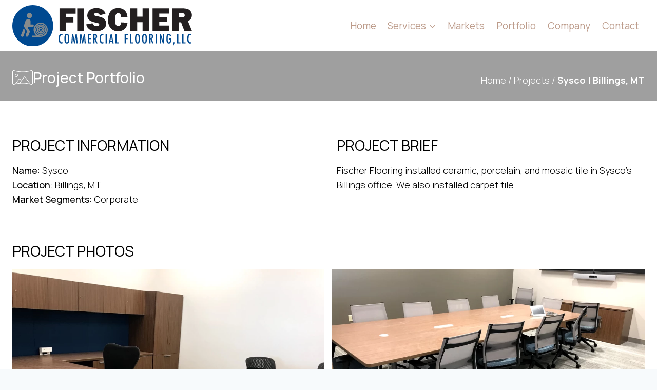

--- FILE ---
content_type: text/html; charset=UTF-8
request_url: https://www.fischercommercialflooring.com/project/sysco-billings-mt/
body_size: 246344
content:
<!doctype html>
<html lang="en-US" class="no-js" itemtype="https://schema.org/Blog" itemscope>
<head>
	<meta charset="UTF-8">
	<meta name="viewport" content="width=device-width, initial-scale=1, minimum-scale=1">
	<meta name='robots' content='index, follow, max-image-preview:large, max-snippet:-1, max-video-preview:-1' />

	<!-- This site is optimized with the Yoast SEO plugin v26.8 - https://yoast.com/product/yoast-seo-wordpress/ -->
	<title>Sysco | Billings, MT - FischerCF 2024</title>
	<link rel="canonical" href="https://www.fischerflooring.com/project/sysco-billings-mt/" />
	<meta property="og:locale" content="en_US" />
	<meta property="og:type" content="article" />
	<meta property="og:title" content="Sysco | Billings, MT - FischerCF 2024" />
	<meta property="og:url" content="https://www.fischerflooring.com/project/sysco-billings-mt/" />
	<meta property="og:site_name" content="FischerCF 2024" />
	<meta property="article:modified_time" content="2024-04-27T00:02:09+00:00" />
	<meta name="twitter:card" content="summary_large_image" />
	<script type="application/ld+json" class="yoast-schema-graph">{"@context":"https://schema.org","@graph":[{"@type":"WebPage","@id":"https://www.fischerflooring.com/project/sysco-billings-mt/","url":"https://www.fischerflooring.com/project/sysco-billings-mt/","name":"Sysco | Billings, MT - FischerCF 2024","isPartOf":{"@id":"https://www.fischerflooring.com/#website"},"datePublished":"2024-04-27T00:02:05+00:00","dateModified":"2024-04-27T00:02:09+00:00","breadcrumb":{"@id":"https://www.fischerflooring.com/project/sysco-billings-mt/#breadcrumb"},"inLanguage":"en-US","potentialAction":[{"@type":"ReadAction","target":["https://www.fischerflooring.com/project/sysco-billings-mt/"]}]},{"@type":"BreadcrumbList","@id":"https://www.fischerflooring.com/project/sysco-billings-mt/#breadcrumb","itemListElement":[{"@type":"ListItem","position":1,"name":"Home","item":"https://www.fischerflooring.com/"},{"@type":"ListItem","position":2,"name":"Projects","item":"https://www.fischerflooring.com/project/"},{"@type":"ListItem","position":3,"name":"Sysco | Billings, MT"}]},{"@type":"WebSite","@id":"https://www.fischerflooring.com/#website","url":"https://www.fischerflooring.com/","name":"FischerCF 2024","description":"Our mission is to make your project perfect.","publisher":{"@id":"https://www.fischerflooring.com/#organization"},"potentialAction":[{"@type":"SearchAction","target":{"@type":"EntryPoint","urlTemplate":"https://www.fischerflooring.com/?s={search_term_string}"},"query-input":{"@type":"PropertyValueSpecification","valueRequired":true,"valueName":"search_term_string"}}],"inLanguage":"en-US"},{"@type":"Organization","@id":"https://www.fischerflooring.com/#organization","name":"FischerCF 2024","url":"https://www.fischerflooring.com/","logo":{"@type":"ImageObject","inLanguage":"en-US","@id":"https://www.fischerflooring.com/#/schema/logo/image/","url":"https://www.fischerflooring.com/wp-content/uploads/2024/05/FischerCF-2024-Logo.svg","contentUrl":"https://www.fischerflooring.com/wp-content/uploads/2024/05/FischerCF-2024-Logo.svg","width":398.3999999999999772626324556767940521240234375,"height":90.56999999999999317878973670303821563720703125,"caption":"FischerCF 2024"},"image":{"@id":"https://www.fischerflooring.com/#/schema/logo/image/"}}]}</script>
	<!-- / Yoast SEO plugin. -->


<link rel='dns-prefetch' href='//www.fischerflooring.com' />
<link rel="alternate" type="application/rss+xml" title="FischerCF 2024 &raquo; Feed" href="https://www.fischerflooring.com/feed/" />
<link rel="alternate" type="application/rss+xml" title="FischerCF 2024 &raquo; Comments Feed" href="https://www.fischerflooring.com/comments/feed/" />
			<script>document.documentElement.classList.remove( 'no-js' );</script>
			<link rel="alternate" title="oEmbed (JSON)" type="application/json+oembed" href="https://www.fischerflooring.com/wp-json/oembed/1.0/embed?url=https%3A%2F%2Fwww.fischerflooring.com%2Fproject%2Fsysco-billings-mt%2F" />
<link rel="alternate" title="oEmbed (XML)" type="text/xml+oembed" href="https://www.fischerflooring.com/wp-json/oembed/1.0/embed?url=https%3A%2F%2Fwww.fischerflooring.com%2Fproject%2Fsysco-billings-mt%2F&#038;format=xml" />
		<!-- This site uses the Google Analytics by MonsterInsights plugin v9.11.1 - Using Analytics tracking - https://www.monsterinsights.com/ -->
		<!-- Note: MonsterInsights is not currently configured on this site. The site owner needs to authenticate with Google Analytics in the MonsterInsights settings panel. -->
					<!-- No tracking code set -->
				<!-- / Google Analytics by MonsterInsights -->
		<style id='wp-img-auto-sizes-contain-inline-css'>
img:is([sizes=auto i],[sizes^="auto," i]){contain-intrinsic-size:3000px 1500px}
/*# sourceURL=wp-img-auto-sizes-contain-inline-css */
</style>
<style id='wp-emoji-styles-inline-css'>

	img.wp-smiley, img.emoji {
		display: inline !important;
		border: none !important;
		box-shadow: none !important;
		height: 1em !important;
		width: 1em !important;
		margin: 0 0.07em !important;
		vertical-align: -0.1em !important;
		background: none !important;
		padding: 0 !important;
	}
/*# sourceURL=wp-emoji-styles-inline-css */
</style>
<link rel='stylesheet' id='wp-block-library-css' href='https://www.fischerflooring.com/wp-includes/css/dist/block-library/style.min.css?ver=6.9' media='all' />
<style id='wp-block-social-links-inline-css'>
.wp-block-social-links{background:none;box-sizing:border-box;margin-left:0;padding-left:0;padding-right:0;text-indent:0}.wp-block-social-links .wp-social-link a,.wp-block-social-links .wp-social-link a:hover{border-bottom:0;box-shadow:none;text-decoration:none}.wp-block-social-links .wp-social-link svg{height:1em;width:1em}.wp-block-social-links .wp-social-link span:not(.screen-reader-text){font-size:.65em;margin-left:.5em;margin-right:.5em}.wp-block-social-links.has-small-icon-size{font-size:16px}.wp-block-social-links,.wp-block-social-links.has-normal-icon-size{font-size:24px}.wp-block-social-links.has-large-icon-size{font-size:36px}.wp-block-social-links.has-huge-icon-size{font-size:48px}.wp-block-social-links.aligncenter{display:flex;justify-content:center}.wp-block-social-links.alignright{justify-content:flex-end}.wp-block-social-link{border-radius:9999px;display:block}@media not (prefers-reduced-motion){.wp-block-social-link{transition:transform .1s ease}}.wp-block-social-link{height:auto}.wp-block-social-link a{align-items:center;display:flex;line-height:0}.wp-block-social-link:hover{transform:scale(1.1)}.wp-block-social-links .wp-block-social-link.wp-social-link{display:inline-block;margin:0;padding:0}.wp-block-social-links .wp-block-social-link.wp-social-link .wp-block-social-link-anchor,.wp-block-social-links .wp-block-social-link.wp-social-link .wp-block-social-link-anchor svg,.wp-block-social-links .wp-block-social-link.wp-social-link .wp-block-social-link-anchor:active,.wp-block-social-links .wp-block-social-link.wp-social-link .wp-block-social-link-anchor:hover,.wp-block-social-links .wp-block-social-link.wp-social-link .wp-block-social-link-anchor:visited{color:currentColor;fill:currentColor}:where(.wp-block-social-links:not(.is-style-logos-only)) .wp-social-link{background-color:#f0f0f0;color:#444}:where(.wp-block-social-links:not(.is-style-logos-only)) .wp-social-link-amazon{background-color:#f90;color:#fff}:where(.wp-block-social-links:not(.is-style-logos-only)) .wp-social-link-bandcamp{background-color:#1ea0c3;color:#fff}:where(.wp-block-social-links:not(.is-style-logos-only)) .wp-social-link-behance{background-color:#0757fe;color:#fff}:where(.wp-block-social-links:not(.is-style-logos-only)) .wp-social-link-bluesky{background-color:#0a7aff;color:#fff}:where(.wp-block-social-links:not(.is-style-logos-only)) .wp-social-link-codepen{background-color:#1e1f26;color:#fff}:where(.wp-block-social-links:not(.is-style-logos-only)) .wp-social-link-deviantart{background-color:#02e49b;color:#fff}:where(.wp-block-social-links:not(.is-style-logos-only)) .wp-social-link-discord{background-color:#5865f2;color:#fff}:where(.wp-block-social-links:not(.is-style-logos-only)) .wp-social-link-dribbble{background-color:#e94c89;color:#fff}:where(.wp-block-social-links:not(.is-style-logos-only)) .wp-social-link-dropbox{background-color:#4280ff;color:#fff}:where(.wp-block-social-links:not(.is-style-logos-only)) .wp-social-link-etsy{background-color:#f45800;color:#fff}:where(.wp-block-social-links:not(.is-style-logos-only)) .wp-social-link-facebook{background-color:#0866ff;color:#fff}:where(.wp-block-social-links:not(.is-style-logos-only)) .wp-social-link-fivehundredpx{background-color:#000;color:#fff}:where(.wp-block-social-links:not(.is-style-logos-only)) .wp-social-link-flickr{background-color:#0461dd;color:#fff}:where(.wp-block-social-links:not(.is-style-logos-only)) .wp-social-link-foursquare{background-color:#e65678;color:#fff}:where(.wp-block-social-links:not(.is-style-logos-only)) .wp-social-link-github{background-color:#24292d;color:#fff}:where(.wp-block-social-links:not(.is-style-logos-only)) .wp-social-link-goodreads{background-color:#eceadd;color:#382110}:where(.wp-block-social-links:not(.is-style-logos-only)) .wp-social-link-google{background-color:#ea4434;color:#fff}:where(.wp-block-social-links:not(.is-style-logos-only)) .wp-social-link-gravatar{background-color:#1d4fc4;color:#fff}:where(.wp-block-social-links:not(.is-style-logos-only)) .wp-social-link-instagram{background-color:#f00075;color:#fff}:where(.wp-block-social-links:not(.is-style-logos-only)) .wp-social-link-lastfm{background-color:#e21b24;color:#fff}:where(.wp-block-social-links:not(.is-style-logos-only)) .wp-social-link-linkedin{background-color:#0d66c2;color:#fff}:where(.wp-block-social-links:not(.is-style-logos-only)) .wp-social-link-mastodon{background-color:#3288d4;color:#fff}:where(.wp-block-social-links:not(.is-style-logos-only)) .wp-social-link-medium{background-color:#000;color:#fff}:where(.wp-block-social-links:not(.is-style-logos-only)) .wp-social-link-meetup{background-color:#f6405f;color:#fff}:where(.wp-block-social-links:not(.is-style-logos-only)) .wp-social-link-patreon{background-color:#000;color:#fff}:where(.wp-block-social-links:not(.is-style-logos-only)) .wp-social-link-pinterest{background-color:#e60122;color:#fff}:where(.wp-block-social-links:not(.is-style-logos-only)) .wp-social-link-pocket{background-color:#ef4155;color:#fff}:where(.wp-block-social-links:not(.is-style-logos-only)) .wp-social-link-reddit{background-color:#ff4500;color:#fff}:where(.wp-block-social-links:not(.is-style-logos-only)) .wp-social-link-skype{background-color:#0478d7;color:#fff}:where(.wp-block-social-links:not(.is-style-logos-only)) .wp-social-link-snapchat{background-color:#fefc00;color:#fff;stroke:#000}:where(.wp-block-social-links:not(.is-style-logos-only)) .wp-social-link-soundcloud{background-color:#ff5600;color:#fff}:where(.wp-block-social-links:not(.is-style-logos-only)) .wp-social-link-spotify{background-color:#1bd760;color:#fff}:where(.wp-block-social-links:not(.is-style-logos-only)) .wp-social-link-telegram{background-color:#2aabee;color:#fff}:where(.wp-block-social-links:not(.is-style-logos-only)) .wp-social-link-threads{background-color:#000;color:#fff}:where(.wp-block-social-links:not(.is-style-logos-only)) .wp-social-link-tiktok{background-color:#000;color:#fff}:where(.wp-block-social-links:not(.is-style-logos-only)) .wp-social-link-tumblr{background-color:#011835;color:#fff}:where(.wp-block-social-links:not(.is-style-logos-only)) .wp-social-link-twitch{background-color:#6440a4;color:#fff}:where(.wp-block-social-links:not(.is-style-logos-only)) .wp-social-link-twitter{background-color:#1da1f2;color:#fff}:where(.wp-block-social-links:not(.is-style-logos-only)) .wp-social-link-vimeo{background-color:#1eb7ea;color:#fff}:where(.wp-block-social-links:not(.is-style-logos-only)) .wp-social-link-vk{background-color:#4680c2;color:#fff}:where(.wp-block-social-links:not(.is-style-logos-only)) .wp-social-link-wordpress{background-color:#3499cd;color:#fff}:where(.wp-block-social-links:not(.is-style-logos-only)) .wp-social-link-whatsapp{background-color:#25d366;color:#fff}:where(.wp-block-social-links:not(.is-style-logos-only)) .wp-social-link-x{background-color:#000;color:#fff}:where(.wp-block-social-links:not(.is-style-logos-only)) .wp-social-link-yelp{background-color:#d32422;color:#fff}:where(.wp-block-social-links:not(.is-style-logos-only)) .wp-social-link-youtube{background-color:red;color:#fff}:where(.wp-block-social-links.is-style-logos-only) .wp-social-link{background:none}:where(.wp-block-social-links.is-style-logos-only) .wp-social-link svg{height:1.25em;width:1.25em}:where(.wp-block-social-links.is-style-logos-only) .wp-social-link-amazon{color:#f90}:where(.wp-block-social-links.is-style-logos-only) .wp-social-link-bandcamp{color:#1ea0c3}:where(.wp-block-social-links.is-style-logos-only) .wp-social-link-behance{color:#0757fe}:where(.wp-block-social-links.is-style-logos-only) .wp-social-link-bluesky{color:#0a7aff}:where(.wp-block-social-links.is-style-logos-only) .wp-social-link-codepen{color:#1e1f26}:where(.wp-block-social-links.is-style-logos-only) .wp-social-link-deviantart{color:#02e49b}:where(.wp-block-social-links.is-style-logos-only) .wp-social-link-discord{color:#5865f2}:where(.wp-block-social-links.is-style-logos-only) .wp-social-link-dribbble{color:#e94c89}:where(.wp-block-social-links.is-style-logos-only) .wp-social-link-dropbox{color:#4280ff}:where(.wp-block-social-links.is-style-logos-only) .wp-social-link-etsy{color:#f45800}:where(.wp-block-social-links.is-style-logos-only) .wp-social-link-facebook{color:#0866ff}:where(.wp-block-social-links.is-style-logos-only) .wp-social-link-fivehundredpx{color:#000}:where(.wp-block-social-links.is-style-logos-only) .wp-social-link-flickr{color:#0461dd}:where(.wp-block-social-links.is-style-logos-only) .wp-social-link-foursquare{color:#e65678}:where(.wp-block-social-links.is-style-logos-only) .wp-social-link-github{color:#24292d}:where(.wp-block-social-links.is-style-logos-only) .wp-social-link-goodreads{color:#382110}:where(.wp-block-social-links.is-style-logos-only) .wp-social-link-google{color:#ea4434}:where(.wp-block-social-links.is-style-logos-only) .wp-social-link-gravatar{color:#1d4fc4}:where(.wp-block-social-links.is-style-logos-only) .wp-social-link-instagram{color:#f00075}:where(.wp-block-social-links.is-style-logos-only) .wp-social-link-lastfm{color:#e21b24}:where(.wp-block-social-links.is-style-logos-only) .wp-social-link-linkedin{color:#0d66c2}:where(.wp-block-social-links.is-style-logos-only) .wp-social-link-mastodon{color:#3288d4}:where(.wp-block-social-links.is-style-logos-only) .wp-social-link-medium{color:#000}:where(.wp-block-social-links.is-style-logos-only) .wp-social-link-meetup{color:#f6405f}:where(.wp-block-social-links.is-style-logos-only) .wp-social-link-patreon{color:#000}:where(.wp-block-social-links.is-style-logos-only) .wp-social-link-pinterest{color:#e60122}:where(.wp-block-social-links.is-style-logos-only) .wp-social-link-pocket{color:#ef4155}:where(.wp-block-social-links.is-style-logos-only) .wp-social-link-reddit{color:#ff4500}:where(.wp-block-social-links.is-style-logos-only) .wp-social-link-skype{color:#0478d7}:where(.wp-block-social-links.is-style-logos-only) .wp-social-link-snapchat{color:#fff;stroke:#000}:where(.wp-block-social-links.is-style-logos-only) .wp-social-link-soundcloud{color:#ff5600}:where(.wp-block-social-links.is-style-logos-only) .wp-social-link-spotify{color:#1bd760}:where(.wp-block-social-links.is-style-logos-only) .wp-social-link-telegram{color:#2aabee}:where(.wp-block-social-links.is-style-logos-only) .wp-social-link-threads{color:#000}:where(.wp-block-social-links.is-style-logos-only) .wp-social-link-tiktok{color:#000}:where(.wp-block-social-links.is-style-logos-only) .wp-social-link-tumblr{color:#011835}:where(.wp-block-social-links.is-style-logos-only) .wp-social-link-twitch{color:#6440a4}:where(.wp-block-social-links.is-style-logos-only) .wp-social-link-twitter{color:#1da1f2}:where(.wp-block-social-links.is-style-logos-only) .wp-social-link-vimeo{color:#1eb7ea}:where(.wp-block-social-links.is-style-logos-only) .wp-social-link-vk{color:#4680c2}:where(.wp-block-social-links.is-style-logos-only) .wp-social-link-whatsapp{color:#25d366}:where(.wp-block-social-links.is-style-logos-only) .wp-social-link-wordpress{color:#3499cd}:where(.wp-block-social-links.is-style-logos-only) .wp-social-link-x{color:#000}:where(.wp-block-social-links.is-style-logos-only) .wp-social-link-yelp{color:#d32422}:where(.wp-block-social-links.is-style-logos-only) .wp-social-link-youtube{color:red}.wp-block-social-links.is-style-pill-shape .wp-social-link{width:auto}:root :where(.wp-block-social-links .wp-social-link a){padding:.25em}:root :where(.wp-block-social-links.is-style-logos-only .wp-social-link a){padding:0}:root :where(.wp-block-social-links.is-style-pill-shape .wp-social-link a){padding-left:.6666666667em;padding-right:.6666666667em}.wp-block-social-links:not(.has-icon-color):not(.has-icon-background-color) .wp-social-link-snapchat .wp-block-social-link-label{color:#000}
/*# sourceURL=https://www.fischerflooring.com/wp-includes/blocks/social-links/style.min.css */
</style>
<link rel='stylesheet' id='kadence-blocks-column-css' href='https://www.fischerflooring.com/wp-content/plugins/kadence-blocks/dist/style-blocks-column.css?ver=3.6.0' media='all' />
<style id='global-styles-inline-css'>
:root{--wp--preset--aspect-ratio--square: 1;--wp--preset--aspect-ratio--4-3: 4/3;--wp--preset--aspect-ratio--3-4: 3/4;--wp--preset--aspect-ratio--3-2: 3/2;--wp--preset--aspect-ratio--2-3: 2/3;--wp--preset--aspect-ratio--16-9: 16/9;--wp--preset--aspect-ratio--9-16: 9/16;--wp--preset--color--black: #000000;--wp--preset--color--cyan-bluish-gray: #abb8c3;--wp--preset--color--white: #ffffff;--wp--preset--color--pale-pink: #f78da7;--wp--preset--color--vivid-red: #cf2e2e;--wp--preset--color--luminous-vivid-orange: #ff6900;--wp--preset--color--luminous-vivid-amber: #fcb900;--wp--preset--color--light-green-cyan: #7bdcb5;--wp--preset--color--vivid-green-cyan: #00d084;--wp--preset--color--pale-cyan-blue: #8ed1fc;--wp--preset--color--vivid-cyan-blue: #0693e3;--wp--preset--color--vivid-purple: #9b51e0;--wp--preset--color--theme-palette-1: var(--global-palette1);--wp--preset--color--theme-palette-2: var(--global-palette2);--wp--preset--color--theme-palette-3: var(--global-palette3);--wp--preset--color--theme-palette-4: var(--global-palette4);--wp--preset--color--theme-palette-5: var(--global-palette5);--wp--preset--color--theme-palette-6: var(--global-palette6);--wp--preset--color--theme-palette-7: var(--global-palette7);--wp--preset--color--theme-palette-8: var(--global-palette8);--wp--preset--color--theme-palette-9: var(--global-palette9);--wp--preset--color--theme-palette-10: var(--global-palette10);--wp--preset--color--theme-palette-11: var(--global-palette11);--wp--preset--color--theme-palette-12: var(--global-palette12);--wp--preset--color--theme-palette-13: var(--global-palette13);--wp--preset--color--theme-palette-14: var(--global-palette14);--wp--preset--color--theme-palette-15: var(--global-palette15);--wp--preset--gradient--vivid-cyan-blue-to-vivid-purple: linear-gradient(135deg,rgb(6,147,227) 0%,rgb(155,81,224) 100%);--wp--preset--gradient--light-green-cyan-to-vivid-green-cyan: linear-gradient(135deg,rgb(122,220,180) 0%,rgb(0,208,130) 100%);--wp--preset--gradient--luminous-vivid-amber-to-luminous-vivid-orange: linear-gradient(135deg,rgb(252,185,0) 0%,rgb(255,105,0) 100%);--wp--preset--gradient--luminous-vivid-orange-to-vivid-red: linear-gradient(135deg,rgb(255,105,0) 0%,rgb(207,46,46) 100%);--wp--preset--gradient--very-light-gray-to-cyan-bluish-gray: linear-gradient(135deg,rgb(238,238,238) 0%,rgb(169,184,195) 100%);--wp--preset--gradient--cool-to-warm-spectrum: linear-gradient(135deg,rgb(74,234,220) 0%,rgb(151,120,209) 20%,rgb(207,42,186) 40%,rgb(238,44,130) 60%,rgb(251,105,98) 80%,rgb(254,248,76) 100%);--wp--preset--gradient--blush-light-purple: linear-gradient(135deg,rgb(255,206,236) 0%,rgb(152,150,240) 100%);--wp--preset--gradient--blush-bordeaux: linear-gradient(135deg,rgb(254,205,165) 0%,rgb(254,45,45) 50%,rgb(107,0,62) 100%);--wp--preset--gradient--luminous-dusk: linear-gradient(135deg,rgb(255,203,112) 0%,rgb(199,81,192) 50%,rgb(65,88,208) 100%);--wp--preset--gradient--pale-ocean: linear-gradient(135deg,rgb(255,245,203) 0%,rgb(182,227,212) 50%,rgb(51,167,181) 100%);--wp--preset--gradient--electric-grass: linear-gradient(135deg,rgb(202,248,128) 0%,rgb(113,206,126) 100%);--wp--preset--gradient--midnight: linear-gradient(135deg,rgb(2,3,129) 0%,rgb(40,116,252) 100%);--wp--preset--font-size--small: var(--global-font-size-small);--wp--preset--font-size--medium: var(--global-font-size-medium);--wp--preset--font-size--large: var(--global-font-size-large);--wp--preset--font-size--x-large: 42px;--wp--preset--font-size--larger: var(--global-font-size-larger);--wp--preset--font-size--xxlarge: var(--global-font-size-xxlarge);--wp--preset--spacing--20: 0.44rem;--wp--preset--spacing--30: 0.67rem;--wp--preset--spacing--40: 1rem;--wp--preset--spacing--50: 1.5rem;--wp--preset--spacing--60: 2.25rem;--wp--preset--spacing--70: 3.38rem;--wp--preset--spacing--80: 5.06rem;--wp--preset--shadow--natural: 6px 6px 9px rgba(0, 0, 0, 0.2);--wp--preset--shadow--deep: 12px 12px 50px rgba(0, 0, 0, 0.4);--wp--preset--shadow--sharp: 6px 6px 0px rgba(0, 0, 0, 0.2);--wp--preset--shadow--outlined: 6px 6px 0px -3px rgb(255, 255, 255), 6px 6px rgb(0, 0, 0);--wp--preset--shadow--crisp: 6px 6px 0px rgb(0, 0, 0);}:where(.is-layout-flex){gap: 0.5em;}:where(.is-layout-grid){gap: 0.5em;}body .is-layout-flex{display: flex;}.is-layout-flex{flex-wrap: wrap;align-items: center;}.is-layout-flex > :is(*, div){margin: 0;}body .is-layout-grid{display: grid;}.is-layout-grid > :is(*, div){margin: 0;}:where(.wp-block-columns.is-layout-flex){gap: 2em;}:where(.wp-block-columns.is-layout-grid){gap: 2em;}:where(.wp-block-post-template.is-layout-flex){gap: 1.25em;}:where(.wp-block-post-template.is-layout-grid){gap: 1.25em;}.has-black-color{color: var(--wp--preset--color--black) !important;}.has-cyan-bluish-gray-color{color: var(--wp--preset--color--cyan-bluish-gray) !important;}.has-white-color{color: var(--wp--preset--color--white) !important;}.has-pale-pink-color{color: var(--wp--preset--color--pale-pink) !important;}.has-vivid-red-color{color: var(--wp--preset--color--vivid-red) !important;}.has-luminous-vivid-orange-color{color: var(--wp--preset--color--luminous-vivid-orange) !important;}.has-luminous-vivid-amber-color{color: var(--wp--preset--color--luminous-vivid-amber) !important;}.has-light-green-cyan-color{color: var(--wp--preset--color--light-green-cyan) !important;}.has-vivid-green-cyan-color{color: var(--wp--preset--color--vivid-green-cyan) !important;}.has-pale-cyan-blue-color{color: var(--wp--preset--color--pale-cyan-blue) !important;}.has-vivid-cyan-blue-color{color: var(--wp--preset--color--vivid-cyan-blue) !important;}.has-vivid-purple-color{color: var(--wp--preset--color--vivid-purple) !important;}.has-black-background-color{background-color: var(--wp--preset--color--black) !important;}.has-cyan-bluish-gray-background-color{background-color: var(--wp--preset--color--cyan-bluish-gray) !important;}.has-white-background-color{background-color: var(--wp--preset--color--white) !important;}.has-pale-pink-background-color{background-color: var(--wp--preset--color--pale-pink) !important;}.has-vivid-red-background-color{background-color: var(--wp--preset--color--vivid-red) !important;}.has-luminous-vivid-orange-background-color{background-color: var(--wp--preset--color--luminous-vivid-orange) !important;}.has-luminous-vivid-amber-background-color{background-color: var(--wp--preset--color--luminous-vivid-amber) !important;}.has-light-green-cyan-background-color{background-color: var(--wp--preset--color--light-green-cyan) !important;}.has-vivid-green-cyan-background-color{background-color: var(--wp--preset--color--vivid-green-cyan) !important;}.has-pale-cyan-blue-background-color{background-color: var(--wp--preset--color--pale-cyan-blue) !important;}.has-vivid-cyan-blue-background-color{background-color: var(--wp--preset--color--vivid-cyan-blue) !important;}.has-vivid-purple-background-color{background-color: var(--wp--preset--color--vivid-purple) !important;}.has-black-border-color{border-color: var(--wp--preset--color--black) !important;}.has-cyan-bluish-gray-border-color{border-color: var(--wp--preset--color--cyan-bluish-gray) !important;}.has-white-border-color{border-color: var(--wp--preset--color--white) !important;}.has-pale-pink-border-color{border-color: var(--wp--preset--color--pale-pink) !important;}.has-vivid-red-border-color{border-color: var(--wp--preset--color--vivid-red) !important;}.has-luminous-vivid-orange-border-color{border-color: var(--wp--preset--color--luminous-vivid-orange) !important;}.has-luminous-vivid-amber-border-color{border-color: var(--wp--preset--color--luminous-vivid-amber) !important;}.has-light-green-cyan-border-color{border-color: var(--wp--preset--color--light-green-cyan) !important;}.has-vivid-green-cyan-border-color{border-color: var(--wp--preset--color--vivid-green-cyan) !important;}.has-pale-cyan-blue-border-color{border-color: var(--wp--preset--color--pale-cyan-blue) !important;}.has-vivid-cyan-blue-border-color{border-color: var(--wp--preset--color--vivid-cyan-blue) !important;}.has-vivid-purple-border-color{border-color: var(--wp--preset--color--vivid-purple) !important;}.has-vivid-cyan-blue-to-vivid-purple-gradient-background{background: var(--wp--preset--gradient--vivid-cyan-blue-to-vivid-purple) !important;}.has-light-green-cyan-to-vivid-green-cyan-gradient-background{background: var(--wp--preset--gradient--light-green-cyan-to-vivid-green-cyan) !important;}.has-luminous-vivid-amber-to-luminous-vivid-orange-gradient-background{background: var(--wp--preset--gradient--luminous-vivid-amber-to-luminous-vivid-orange) !important;}.has-luminous-vivid-orange-to-vivid-red-gradient-background{background: var(--wp--preset--gradient--luminous-vivid-orange-to-vivid-red) !important;}.has-very-light-gray-to-cyan-bluish-gray-gradient-background{background: var(--wp--preset--gradient--very-light-gray-to-cyan-bluish-gray) !important;}.has-cool-to-warm-spectrum-gradient-background{background: var(--wp--preset--gradient--cool-to-warm-spectrum) !important;}.has-blush-light-purple-gradient-background{background: var(--wp--preset--gradient--blush-light-purple) !important;}.has-blush-bordeaux-gradient-background{background: var(--wp--preset--gradient--blush-bordeaux) !important;}.has-luminous-dusk-gradient-background{background: var(--wp--preset--gradient--luminous-dusk) !important;}.has-pale-ocean-gradient-background{background: var(--wp--preset--gradient--pale-ocean) !important;}.has-electric-grass-gradient-background{background: var(--wp--preset--gradient--electric-grass) !important;}.has-midnight-gradient-background{background: var(--wp--preset--gradient--midnight) !important;}.has-small-font-size{font-size: var(--wp--preset--font-size--small) !important;}.has-medium-font-size{font-size: var(--wp--preset--font-size--medium) !important;}.has-large-font-size{font-size: var(--wp--preset--font-size--large) !important;}.has-x-large-font-size{font-size: var(--wp--preset--font-size--x-large) !important;}
/*# sourceURL=global-styles-inline-css */
</style>

<style id='classic-theme-styles-inline-css'>
/*! This file is auto-generated */
.wp-block-button__link{color:#fff;background-color:#32373c;border-radius:9999px;box-shadow:none;text-decoration:none;padding:calc(.667em + 2px) calc(1.333em + 2px);font-size:1.125em}.wp-block-file__button{background:#32373c;color:#fff;text-decoration:none}
/*# sourceURL=/wp-includes/css/classic-themes.min.css */
</style>
<link rel='stylesheet' id='mediaelement-css' href='https://www.fischerflooring.com/wp-includes/js/mediaelement/mediaelementplayer-legacy.min.css?ver=4.2.17' media='all' />
<link rel='stylesheet' id='wp-mediaelement-css' href='https://www.fischerflooring.com/wp-includes/js/mediaelement/wp-mediaelement.min.css?ver=6.9' media='all' />
<link rel='stylesheet' id='view_editor_gutenberg_frontend_assets-css' href='https://www.fischerflooring.com/wp-content/plugins/toolset-blocks/public/css/views-frontend.css?ver=3.6.21' media='all' />
<style id='view_editor_gutenberg_frontend_assets-inline-css'>
.wpv-sort-list-dropdown.wpv-sort-list-dropdown-style-default > span.wpv-sort-list,.wpv-sort-list-dropdown.wpv-sort-list-dropdown-style-default .wpv-sort-list-item {border-color: #cdcdcd;}.wpv-sort-list-dropdown.wpv-sort-list-dropdown-style-default .wpv-sort-list-item a {color: #444;background-color: #fff;}.wpv-sort-list-dropdown.wpv-sort-list-dropdown-style-default a:hover,.wpv-sort-list-dropdown.wpv-sort-list-dropdown-style-default a:focus {color: #000;background-color: #eee;}.wpv-sort-list-dropdown.wpv-sort-list-dropdown-style-default .wpv-sort-list-item.wpv-sort-list-current a {color: #000;background-color: #eee;}
.wpv-sort-list-dropdown.wpv-sort-list-dropdown-style-default > span.wpv-sort-list,.wpv-sort-list-dropdown.wpv-sort-list-dropdown-style-default .wpv-sort-list-item {border-color: #cdcdcd;}.wpv-sort-list-dropdown.wpv-sort-list-dropdown-style-default .wpv-sort-list-item a {color: #444;background-color: #fff;}.wpv-sort-list-dropdown.wpv-sort-list-dropdown-style-default a:hover,.wpv-sort-list-dropdown.wpv-sort-list-dropdown-style-default a:focus {color: #000;background-color: #eee;}.wpv-sort-list-dropdown.wpv-sort-list-dropdown-style-default .wpv-sort-list-item.wpv-sort-list-current a {color: #000;background-color: #eee;}.wpv-sort-list-dropdown.wpv-sort-list-dropdown-style-grey > span.wpv-sort-list,.wpv-sort-list-dropdown.wpv-sort-list-dropdown-style-grey .wpv-sort-list-item {border-color: #cdcdcd;}.wpv-sort-list-dropdown.wpv-sort-list-dropdown-style-grey .wpv-sort-list-item a {color: #444;background-color: #eeeeee;}.wpv-sort-list-dropdown.wpv-sort-list-dropdown-style-grey a:hover,.wpv-sort-list-dropdown.wpv-sort-list-dropdown-style-grey a:focus {color: #000;background-color: #e5e5e5;}.wpv-sort-list-dropdown.wpv-sort-list-dropdown-style-grey .wpv-sort-list-item.wpv-sort-list-current a {color: #000;background-color: #e5e5e5;}
.wpv-sort-list-dropdown.wpv-sort-list-dropdown-style-default > span.wpv-sort-list,.wpv-sort-list-dropdown.wpv-sort-list-dropdown-style-default .wpv-sort-list-item {border-color: #cdcdcd;}.wpv-sort-list-dropdown.wpv-sort-list-dropdown-style-default .wpv-sort-list-item a {color: #444;background-color: #fff;}.wpv-sort-list-dropdown.wpv-sort-list-dropdown-style-default a:hover,.wpv-sort-list-dropdown.wpv-sort-list-dropdown-style-default a:focus {color: #000;background-color: #eee;}.wpv-sort-list-dropdown.wpv-sort-list-dropdown-style-default .wpv-sort-list-item.wpv-sort-list-current a {color: #000;background-color: #eee;}.wpv-sort-list-dropdown.wpv-sort-list-dropdown-style-grey > span.wpv-sort-list,.wpv-sort-list-dropdown.wpv-sort-list-dropdown-style-grey .wpv-sort-list-item {border-color: #cdcdcd;}.wpv-sort-list-dropdown.wpv-sort-list-dropdown-style-grey .wpv-sort-list-item a {color: #444;background-color: #eeeeee;}.wpv-sort-list-dropdown.wpv-sort-list-dropdown-style-grey a:hover,.wpv-sort-list-dropdown.wpv-sort-list-dropdown-style-grey a:focus {color: #000;background-color: #e5e5e5;}.wpv-sort-list-dropdown.wpv-sort-list-dropdown-style-grey .wpv-sort-list-item.wpv-sort-list-current a {color: #000;background-color: #e5e5e5;}.wpv-sort-list-dropdown.wpv-sort-list-dropdown-style-blue > span.wpv-sort-list,.wpv-sort-list-dropdown.wpv-sort-list-dropdown-style-blue .wpv-sort-list-item {border-color: #0099cc;}.wpv-sort-list-dropdown.wpv-sort-list-dropdown-style-blue .wpv-sort-list-item a {color: #444;background-color: #cbddeb;}.wpv-sort-list-dropdown.wpv-sort-list-dropdown-style-blue a:hover,.wpv-sort-list-dropdown.wpv-sort-list-dropdown-style-blue a:focus {color: #000;background-color: #95bedd;}.wpv-sort-list-dropdown.wpv-sort-list-dropdown-style-blue .wpv-sort-list-item.wpv-sort-list-current a {color: #000;background-color: #95bedd;}
/*# sourceURL=view_editor_gutenberg_frontend_assets-inline-css */
</style>
<style id='nfd-wonder-blocks-utilities-inline-css'>
.nfd-relative{position:relative!important}.-nfd-bottom-1{bottom:-.25rem!important}.-nfd-top-0\.5{top:-.125rem!important}.-nfd-top-1{top:-.25rem!important}.nfd-top-10{top:2.5rem!important}.nfd-col-start-1{grid-column-start:1!important}.nfd-col-start-2{grid-column-start:2!important}.nfd-col-start-3{grid-column-start:3!important}.nfd-col-start-4{grid-column-start:4!important}.nfd-col-start-5{grid-column-start:5!important}.nfd-col-start-6{grid-column-start:6!important}.nfd-col-start-7{grid-column-start:7!important}.nfd-col-end-10{grid-column-end:10!important}.nfd-col-end-11{grid-column-end:11!important}.nfd-col-end-12{grid-column-end:12!important}.nfd-col-end-13{grid-column-end:13!important}.nfd-col-end-7{grid-column-end:7!important}.nfd-col-end-8{grid-column-end:8!important}.nfd-col-end-9{grid-column-end:9!important}.nfd-row-start-1{grid-row-start:1!important}.-nfd-mx-2:not([style*=margin]){margin-left:-.5rem!important;margin-right:-.5rem!important}.nfd-my-0:not([style*=margin]){margin-bottom:0!important;margin-top:0!important}.nfd-mb-8:not([style*=margin]){margin-bottom:2rem!important}.nfd-mt-2:not([style*=margin]){margin-top:.5rem!important}.nfd-mt-8:not([style*=margin]){margin-top:2rem!important}.nfd-mt-\[-100px\]:not([style*=margin]){margin-top:-100px!important}.nfd-grid{display:grid!important}.nfd-h-full{height:100%!important}.nfd-w-full{width:100%!important}.nfd-shrink-0{flex-shrink:0!important}.nfd-grow{flex-grow:1!important}.nfd-grid-cols-11{grid-template-columns:repeat(11,minmax(0,1fr))!important}.nfd-grid-cols-12{grid-template-columns:repeat(12,minmax(0,1fr))!important}.nfd-grid-cols-2{grid-template-columns:repeat(2,minmax(0,1fr))!important}.nfd-grid-rows-1{grid-template-rows:repeat(1,minmax(0,1fr))!important}.nfd-items-center{align-items:center!important}.nfd-gap-y-10{row-gap:2.5rem!important}.nfd-overflow-hidden{overflow:hidden!important}.nfd-border-b{border-bottom-width:1px!important}.nfd-border-dashed{border-style:dashed!important}.nfd-p-0:not([style*=padding]){padding:0!important}.nfd-p-10:not([style*=padding]){padding:2.5rem!important}.nfd-p-2:not([style*=padding]){padding:.5rem!important}.nfd-p-4:not([style*=padding]){padding:1rem!important}.nfd-p-8:not([style*=padding]){padding:2rem!important}.nfd-px-0:not([style*=padding]){padding-left:0!important;padding-right:0!important}.nfd-px-4:not([style*=padding]){padding-left:1rem!important;padding-right:1rem!important}.nfd-px-8:not([style*=padding]){padding-left:2rem!important;padding-right:2rem!important}.nfd-py-0:not([style*=padding]){padding-bottom:0!important;padding-top:0!important}.nfd-py-4:not([style*=padding]){padding-bottom:1rem!important;padding-top:1rem!important}.nfd-py-5:not([style*=padding]){padding-bottom:1.25rem!important;padding-top:1.25rem!important}.nfd-pt-0:not([style*=padding]){padding-top:0!important}.nfd-text-left{text-align:left!important}.nfd-wc-products{self-align:flex-start!important;flex-grow:0!important}.nfd-wc-products>ul{row-gap:calc(var(--wndb--gap--2xl)*var(--wndb--gap--scale-factor))!important}.nfd-wc-products .wc-block-grid__product-image{overflow:hidden!important}.nfd-wc-products .wc-block-grid__product-image img{transition:transform .6s ease-in-out!important}.nfd-wc-products .wc-block-grid__product-image img:hover{transform:scale(1.1)!important}.nfd-wc-products .wc-block-components-product-sale-badge{backdrop-filter:blur(4px)!important;background:hsla(0,0%,100%,.5)!important;border:1px solid hsla(0,0%,100%,.2)!important;border-radius:999px!important;font-size:.8125rem!important;font-weight:700!important;margin:6px!important;padding:4px 12px!important}.nfd-wc-products .wc-block-components-product-sale-badge>span{background:transparent!important}.nfd-wc-products .wc-block-components-product-price{color:inherit!important}.nfd-wc-search .wp-block-search__inside-wrapper{background-color:var(--wndb--color--borders)!important;border:2px solid var(--wndb--color--subtle)!important;border-radius:999px!important;max-width:100%!important;padding:0!important;width:25rem!important}.nfd-wc-search .wp-block-search__inside-wrapper input[type=search]{background:none!important;border:none!important;border-bottom-left-radius:999px!important;border-top-left-radius:999px!important;color:var(--wndb--color--text--contrast)!important;font-size:1.25rem!important;font-weight:500!important;min-height:3.75rem!important;padding-inline:24px!important}.nfd-wc-search .wp-block-search__inside-wrapper:has(button:focus),.nfd-wc-search .wp-block-search__inside-wrapper:has(input[type=search]:focus){outline:2px solid var(--wndb--color--text--contrast)!important;outline-offset:2px!important}.nfd-wc-search .wp-block-search__button{aspect-ratio:1/1!important;background:var(--wndb-gray-800)!important;border-radius:999px!important;height:100%!important;margin-left:0!important;margin-right:2px!important;margin-top:2px!important}.nfd-wc-search .wp-block-search__button:focus,.nfd-wc-search .wp-block-search__button:hover{background:var(--wndb-gray-900)!important;filter:none!important;outline:2px solid var(--wndb-gray-900)!important;outline-offset:2px!important}.nfd-wc-search .wp-block-search__inside-wrapper input[type=search]::-moz-placeholder{color:var(--wndb--color--text--faded)!important}.nfd-wc-search .wp-block-search__inside-wrapper input[type=search]::placeholder{color:var(--wndb--color--text--faded)!important}.nfd-commerce-icons{align-items:center!important;display:flex!important;flex-direction:row!important;gap:8px!important}.nfd-commerce-icons .wc-block-cart-link__text{display:none!important}.nfd-commerce-icons .wp-block-search__button svg,.nfd-commerce-icons svg.wc-block-customer-account__account-icon,.nfd-commerce-icons svg.wc-block-mini-cart__icon{height:28px!important;width:28px!important}.nfd-commerce-icons .wp-block-search__button-only .wp-block-search__button.has-icon{align-items:center!important;background:none!important;color:currentcolor!important;display:flex!important;padding:0!important}.nfd-commerce-icons .wp-block-search__button-only .wp-block-search__input{margin-right:.5em!important}.nfd-commerce-icons .wp-block-woocommerce-customer-account a{padding:0!important}:root{--wndb-mask-color:rgba(0,0,0,.15);--wndb-mask-position:50% 50% at 50% 20%;--wndb-mask-opacity:0.35}[class*=nfd-bg-effect]{isolation:isolate!important;position:relative!important}[class*=nfd-wb-header] [class*=nfd-bg-effect]{z-index:1!important}.has-modal-open [class*=nfd-bg-effect]{isolation:unset!important}.nfd-bg-effect-position-center{--wndb-mask-position:50% 50% at 50% 50%}[class*=nfd-bg-effect]:after{content:""!important;inset:0!important;-webkit-mask-image:radial-gradient(ellipse var(--wndb-mask-position),#000 70%,rgba(0,0,0,.3) 100%)!important;mask-image:radial-gradient(ellipse var(--wndb-mask-position),#000 70%,rgba(0,0,0,.3) 100%)!important;opacity:var(--wndb-mask-opacity)!important;pointer-events:none!important;position:absolute!important;z-index:-1!important}.nfd-bg-effect-dots:after{--wndb-mask-opacity:1;background:radial-gradient(var(--wndb-mask-color) 1px,transparent 1px)!important;background-size:20px 20px!important}.nfd-bg-effect-grid:after{background-image:linear-gradient(to right,var(--wndb-mask-color) 1px,transparent 1px),linear-gradient(to bottom,var(--wndb-mask-color) 1px,transparent 1px)!important;background-size:50px 50px!important}.nfd-bg-effect-grid-perspective{perspective:1000px!important}.has-modal-open .nfd-bg-effect-grid-perspective{perspective:unset!important}.nfd-bg-effect-grid-perspective:after{--wndb-mask-opacity:0.6;background-size:100px 100px!important;transform:rotateX(-60deg) translateZ(0)!important;transform-origin:top!important;transform-style:preserve-3d!important}.nfd-bg-effect-grid-2:after,.nfd-bg-effect-grid-perspective:after{background-image:linear-gradient(to right,var(--wndb-mask-color) 1px,transparent 1px),linear-gradient(to bottom,var(--wndb-mask-color) 1px,transparent 1px)!important}.nfd-bg-effect-grid-2:after{background-size:14px 32px!important}.nfd-bg-effect-grid-3{overflow:hidden!important}.nfd-bg-effect-grid-3:after{background-image:linear-gradient(to right,var(--wndb-mask-color) 1px,transparent 1px),linear-gradient(to bottom,var(--wndb-mask-color) 1px,transparent 1px)!important;background-size:32px 80px!important;right:-40%!important;top:-20%!important;transform:scale(1.5) skew(-30deg,30deg)!important}.nfd-bg-effect-lines:after{--wndb-mask-opacity:0.4;background-image:linear-gradient(to right,var(--wndb-mask-color) 1px,transparent 1px)!important;background-size:48px!important}.nfd-bg-effect-lines-2{--wndb-mask-opacity:0.45;overflow:hidden!important;perspective:1000px!important}.has-modal-open .nfd-bg-effect-lines-2{perspective:unset!important}.nfd-bg-effect-lines-2:after{background-image:linear-gradient(to right,var(--wndb-mask-color) 1px,transparent 1px)!important;background-size:30px!important;right:-40%!important;top:-20%!important;transform:rotateX(-45deg) skew(-16deg) translateZ(0)!important;transform-origin:right!important;transform-style:preserve-3d!important}.nfd-mask-opacity-0:after{--wndb-mask-opacity:0.8}:where(:root){--wndb--max-w--prose:min(65ch,1100px)}.nfd-max-w-prose:not(.nfd-max-w-full),:where(.nfd-text-balance:not(.nfd-max-w-full)){max-width:var(--wndb--max-w--prose)!important}.nfd-max-w-prose:not(.nfd-max-w-full).has-text-align-center,:where(.nfd-text-balance:not(.nfd-max-w-full)).has-text-align-center{margin-inline:auto!important}.nfd-max-w-prose:not(.nfd-max-w-full).has-text-align-right,:where(.nfd-text-balance:not(.nfd-max-w-full)).has-text-align-right{margin-inline-start:auto!important}:where(.nfd-text-balance){text-wrap:balance!important}.nfd-text-balance>h1,.nfd-text-balance>h2,.nfd-text-balance>h3,.nfd-text-balance>h4,.nfd-text-balance>p{text-wrap:balance!important}.nfd-text-pretty,.nfd-text-pretty>h1,.nfd-text-pretty>h2,.nfd-text-pretty>h3,.nfd-text-pretty>h4,.nfd-text-pretty>p{text-wrap:pretty!important}.wp-block-image figcaption{font-weight:400!important;margin-inline:auto!important;max-width:64ch!important;padding-block-start:.5em!important;text-wrap:balance!important}.wp-block-quote>.nfd-text-pretty{font-weight:550;margin-block:.25em}:where(:root){--wndb--text-scale-factor:1;--wndb--text--xs:0.75rem;--wndb--text--sm:0.875rem;--wndb--text--base:1rem;--wndb--text--md:1.125rem;--wndb--text--lg:1.5rem;--wndb--text--xl:2.375rem;--wndb--text--huge:clamp(2.75rem,1.4688rem + 2.5vw,3.5rem);--wndb--text-giga:clamp(3.25rem,2.546875rem + 2.25vw,4.375rem)}.nfd-text-xs:not([class*=font-size]):not([style*=font-size]){font-size:calc(var(--wndb--text--xs)*var(--wndb--text-scale-factor))!important}.nfd-text-xs:not([style*=letter-spacing]){letter-spacing:.05em!important}.nfd-text-sm:not([class*=font-size]):not([style*=font-size]){font-size:calc(var(--wndb--text--sm)*var(--wndb--text-scale-factor))!important}.nfd-text-base:not([class*=font-size]):not([style*=font-size]){font-size:calc(var(--wndb--text--base)*var(--wndb--text-scale-factor))!important}.nfd-text-md:not([class*=font-size]):not([style*=font-size]){font-size:calc(var(--wndb--text--md)*var(--wndb--text-scale-factor))!important}.nfd-text-base:not([style*=line-height]),.nfd-text-md:not([style*=line-height]){line-height:1.6!important}.nfd-text-lg:not([class*=font-size]):not([style*=font-size]){font-size:calc(var(--wndb--text--lg)*var(--wndb--text-scale-factor))!important}.nfd-text-lg:not([style*=line-height]){line-height:1.4!important}.nfd-text-lg:not([style*=letter-spacing]){letter-spacing:0!important}.nfd-text-lg:not([style*=font-weight]){font-weight:500!important}.nfd-text-xl:not([class*=font-size]):not([style*=font-size]){font-size:var(--wndb--text--xl)!important}.nfd-text-xl:not([style*=line-height]){line-height:1.25!important}.nfd-text-xl:not([style*=letter-spacing]){letter-spacing:-.01em!important}.nfd-text-xl:not([style*=font-weight]){font-weight:500!important}:where(.nfd-text-huge:not([class*=font-size]):not([style*=font-size])){font-size:calc(var(--wndb--text--huge)*var(--wndb--text-scale-factor))!important;max-width:var(--wndb--max-w--prose)!important;text-wrap:balance!important}:where(.nfd-text-huge:not([class*=font-size]):not([style*=font-size]).nfd-max-w-container){max-width:var(--wndb--container)!important}:where(.nfd-text-giga:not([class*=font-size]):not([style*=font-size])).has-text-align-center,:where(.nfd-text-huge:not([class*=font-size]):not([style*=font-size])).has-text-align-center{margin-inline:auto!important}:where(.nfd-text-giga:not([class*=font-size]):not([style*=font-size])).has-text-align-right,:where(.nfd-text-huge:not([class*=font-size]):not([style*=font-size])).has-text-align-right{margin-inline-start:auto!important}.nfd-text-huge:not([style*=line-height]){line-height:1.1!important}.nfd-text-huge:not([style*=letter-spacing]){letter-spacing:-.025em!important}.nfd-text-huge:not([style*=font-weight]){font-weight:500!important}:where(.nfd-text-giga:not([class*=font-size]):not([style*=font-size])){font-size:calc(var(--wndb--text-giga)*var(--wndb--text-scale-factor))!important;max-width:var(--wndb--max-w--prose)!important;text-wrap:balance!important}:where(.nfd-text-giga:not([class*=font-size]):not([style*=font-size]).nfd-max-w-container){max-width:var(--wndb--container)!important}.nfd-text-giga:not([style*=line-height]){line-height:1.1!important}.nfd-text-giga:not([style*=letter-spacing]){letter-spacing:-.04em!important}.nfd-text-giga:not([style*=font-weight]){font-weight:500!important}:root{--nfd-wb-anim-transition-duration:1400ms;--nfd-wb-anim-transition-delay:50ms;--nfd-wb-anim-transition-easing-function:cubic-bezier(0.4,1,0.65,1);--nfd-wb-anim-transition:all var(--nfd-wb-anim-transition-duration) var(--nfd-wb-anim-transition-easing-function) var(--nfd-wb-anim-transition-delay)}@media (prefers-reduced-motion:reduce){.nfd-wb-animate{transition:none!important}.nfd-wb-twist-in,[class*=nfd-wb-]{clip-path:none!important;opacity:1!important;transform:none!important}}@media (max-width:782px){.nfd-wb-animate{transition:none!important}.nfd-wb-twist-in,[class*=nfd-wb-]{clip-path:none!important;opacity:1!important;transform:none!important}}.nfd-wb-animate[data-replay-animation]{transition:none!important}.block-editor-block-preview__content-iframe [class*=nfd-wb-]{clip-path:none!important;opacity:1!important;transform:none!important}[class*=nfd-wb-fade-in]{--nfd-wb-anim-transition:opacity var(--nfd-wb-anim-transition-duration) var(--nfd-wb-anim-transition-easing-function) var(--nfd-wb-anim-transition-delay),transform var(--nfd-wb-anim-transition-duration) var(--nfd-wb-anim-transition-easing-function) var(--nfd-wb-anim-transition-delay);transition:var(--nfd-wb-anim-transition)}.nfd-wb-fade-in-bottom{--nfd-wb-anim-transition-duration:1200ms;opacity:0;transform:translate3d(0,90px,0);transition:var(--nfd-wb-anim-transition)}.nfd-wb-fade-in-bottom-short{transform:translate3d(0,32px,0) scale3d(.96,.96,.96);transform-origin:center bottom}.nfd-wb-fade-in-bottom-short,.nfd-wb-fade-in-top-short{--nfd-wb-anim-transition-duration:600ms;opacity:0;transition:var(--nfd-wb-anim-transition)}.nfd-wb-fade-in-top-short{transform:translate3d(0,-32px,0) scale3d(.96,.96,.96);transform-origin:center top}.nfd-wb-fade-in-left-short{transform:translate3d(-32px,0,0) scale3d(.96,.96,.96);transform-origin:center left}.nfd-wb-fade-in-left-short,.nfd-wb-fade-in-right-short{--nfd-wb-anim-transition-duration:600ms;opacity:0;transition:var(--nfd-wb-anim-transition)}.nfd-wb-fade-in-right-short{transform:translate3d(32px,0,0) scale3d(.96,.96,.96);transform-origin:right center}.nfd-wb-animated-in:not([data-replay-animation])[class*=nfd-wb-fade-in]{opacity:1;transform:translateZ(0) scaleX(1)}.nfd-wb-zoom-in{--nfd-wb-anim-transition-duration:1200ms;--nfd-wb-anim-transition:opacity var(--nfd-wb-anim-transition-duration) var(--nfd-wb-anim-transition-easing-function) var(--nfd-wb-anim-transition-delay),transform var(--nfd-wb-anim-transition-duration) var(--nfd-wb-anim-transition-easing-function) var(--nfd-wb-anim-transition-delay);transform:scale3d(.4,.4,.4)}.nfd-wb-zoom-in,.nfd-wb-zoom-in-short{opacity:0;transition:var(--nfd-wb-anim-transition)}.nfd-wb-zoom-in-short{--nfd-wb-anim-transition-duration:600ms;--nfd-wb-anim-transition:opacity var(--nfd-wb-anim-transition-duration) var(--nfd-wb-anim-transition-easing-function) var(--nfd-wb-anim-transition-delay),transform var(--nfd-wb-anim-transition-duration) var(--nfd-wb-anim-transition-easing-function) var(--nfd-wb-anim-transition-delay);transform:scale3d(.92,.92,.92)}.nfd-wb-animated-in:not([data-replay-animation])[class*=nfd-wb-zoom-]{opacity:1!important;transform:scaleX(1)!important}div:has(>.nfd-wb-twist-in){perspective:1200px}.nfd-wb-twist-in{--nfd-wb-anim-transition-duration:1000ms;--nfd-wb-anim-transition:opacity var(--nfd-wb-anim-transition-duration) var(--nfd-wb-anim-transition-easing-function) var(--nfd-wb-anim-transition-delay),transform var(--nfd-wb-anim-transition-duration) var(--nfd-wb-anim-transition-easing-function) var(--nfd-wb-anim-transition-delay);opacity:0;transform:translateY(40px) scale(.8) rotateY(30deg) rotate(-12deg) translateZ(0);transition:var(--nfd-wb-anim-transition)}.nfd-wb-animated-in:not([data-replay-animation]).nfd-wb-twist-in{opacity:1!important;transform:translateY(0) scale(1) rotateY(0deg) rotate(0deg) translateZ(0)!important}.nfd-wb-reveal-right{--nfd-wb-anim-transition-duration:1500ms;--nfd-wb-anim-transition-easing-function:cubic-bezier(0.4,0,0,1);--nfd-wb-anim-transition:clip-path var(--nfd-wb-anim-transition-duration) var(--nfd-wb-anim-transition-easing-function) var(--nfd-wb-anim-transition-delay);clip-path:inset(0 100% 0 0);transition:var(--nfd-wb-anim-transition)}.nfd-wb-animated-in>.nfd-wb-reveal-right:not([data-replay-animation]){clip-path:inset(0 0 0 0)!important}.nfd-delay-50{--nfd-wb-anim-transition-delay:50ms}.nfd-delay-150{--nfd-wb-anim-transition-delay:150ms}.nfd-delay-300{--nfd-wb-anim-transition-delay:300ms}.nfd-delay-450{--nfd-wb-anim-transition-delay:450ms}.nfd-delay-600{--nfd-wb-anim-transition-delay:600ms}.nfd-delay-750{--nfd-wb-anim-transition-delay:750ms}.nfd-delay-900{--nfd-wb-anim-transition-delay:900ms}.nfd-delay-1050{--nfd-wb-anim-transition-delay:1050ms}.nfd-delay-1200{--nfd-wb-anim-transition-delay:1200ms}.nfd-delay-1350{--nfd-wb-anim-transition-delay:1350ms}.nfd-delay-1500{--nfd-wb-anim-transition-delay:1500ms}:where(:root){--wndb--container:1200px;--wndb--container--wide:1340px}body .is-layout-constrained:has(.nfd-container.is-layout-constrained)>.nfd-container.is-layout-constrained{max-width:unset!important;width:100%!important}.is-layout-constrained.has-global-padding:has(.nfd-container.is-layout-constrained)>.nfd-container.is-layout-constrained{margin-left:calc(var(--wp--style--root--padding-left)*-1)!important;margin-right:calc(var(--wp--style--root--padding-right)*-1)!important;max-width:unset!important;width:unset!important}.editor-styles-wrapper .nfd-container:is(.is-layout-constrained)>:where(:not(.alignleft):not(.alignright):not(.alignfull):not(.alignwide)),.editor-styles-wrapper .nfd-container>:where(.wp-block-cover-is-layout-constrained:not(.alignleft):not(.alignright):not(.alignfull):not(.alignwide)):not([style*=margin]),.nfd-container:is(.is-layout-constrained)>:where(:not(.alignleft):not(.alignright):not(.alignfull):not(.alignwide)),.nfd-container:is(.nfd-my-0)>div,.nfd-container>:where(.wp-block-cover-is-layout-constrained:not(.alignleft):not(.alignright):not(.alignfull):not(.alignwide)){max-width:var(--wndb--container);width:100%}.editor-styles-wrapper .nfd-container:is(.is-layout-constrained)>.alignwide,.nfd-container:is(.is-layout-constrained).alignwide>:where(:not(.alignleft):not(.alignright):not(.alignfull)):not([style*=margin]),.nfd-container:is(.is-layout-constrained)>.alignwide,.nfd-container:is(.nfd-my-0)>.alignwide{max-width:var(--wndb--container--wide);width:100%}.nfd-container:not(.alignfull){padding-inline:var(--wndb--p)!important}.nfd-container:is(.nfd-my-0)>div:not([style*=margin]){margin-inline:auto!important}[class*=nfd-divider-]{position:relative;z-index:13}[class*=nfd-divider-]~[class*=nfd-divider-]{z-index:12!important}[class*=nfd-divider-]~[class*=nfd-divider-]~[class*=nfd-divider-]{z-index:11!important}[class*=nfd-divider-]:before{background:inherit!important;bottom:calc(var(--wndb--divider-size)*-1)!important;content:""!important;height:var(--wndb--divider-size)!important;left:0!important;pointer-events:none!important;position:absolute!important;width:100%!important;z-index:10!important}.nfd-divider-arrow{--wndb--divider-size:16px}.nfd-divider-arrow:before{bottom:calc(var(--wndb--divider-size)*-1)!important;height:calc(var(--wndb--divider-size)*2)!important;left:50%!important;transform:translateX(-50%) rotate(45deg)!important;width:calc(var(--wndb--divider-size)*2)!important}.nfd-divider-clouds{--wndb--divider-size:150px}.nfd-divider-clouds:after,.nfd-divider-clouds:before{background:inherit!important;background-image:url("data:image/svg+xml;charset=utf-8,%3Csvg xmlns='http://www.w3.org/2000/svg' preserveAspectRatio='xMidYMax slice' viewBox='0 0 283.5 27.8'%3E%3Cpath fill='%23fff' d='M0 0v6.7c1.9-.8 4.7-1.4 8.5-1 9.5 1.1 11.1 6 11.1 6s2.1-.7 4.3-.2c2.1.5 2.8 2.6 2.8 2.6s.2-.5 1.4-.7 1.7.2 1.7.2 0-2.1 1.9-2.8 3.6.7 3.6.7.7-2.9 3.1-4.1 4.7 0 4.7 0 1.2-.5 2.4 0 1.7 1.4 1.7 1.4h1.4c.7 0 1.2.7 1.2.7s.8-1.8 4-2.2c3.5-.4 5.3 2.4 6.2 4.4q.6-.6 1.8-.9c2.8-.7 4 .7 4 .7s1.7-5 11.1-6c9.5-1.1 12.3 3.9 12.3 3.9s1.2-4.8 5.7-5.7 6.8 1.8 6.8 1.8.6-.6 1.5-.9c.9-.2 1.9-.2 1.9-.2s5.2-6.4 12.6-3.3c7.3 3.1 4.7 9 4.7 9s1.9-.9 4 0 2.8 2.4 2.8 2.4 1.9-1.2 4.5-1.2 4.3 1.2 4.3 1.2.2-1 1.4-1.7 2.1-.7 2.1-.7-.5-3.1 2.1-5.5 5.7-1.4 5.7-1.4 1.5-2.3 4.2-1.1 1.7 5.2 1.7 5.2.3-.1 1.3.5c.5.4.8.8.9 1.1.5-1.4 2.4-5.8 8.4-4 7.1 2.1 3.5 8.9 3.5 8.9s.8-.4 2 0 1.1 1.1 1.1 1.1 1.1-1.1 2.3-1.1 2.1.5 2.1.5 1.9-3.6 6.2-1.2 1.9 6.4 1.9 6.4 2.6-2.4 7.4 0c3.4 1.7 3.9 4.9 3.9 4.9s3.3-6.9 10.4-7.9 11.5 2.6 11.5 2.6.8 0 1.2.2.9.9.9.9 4.4-3.1 8.3.2c1.9 1.7 1.5 5 1.5 5s.3-1.1 1.6-1.4 2.3.2 2.3.2-.1-1.2.5-1.9 1.9-.9 1.9-.9-4.7-9.3 4.4-13.4c5.6-2.5 9.2.9 9.2.9s5-6.2 15.9-6.2 16.1 8.1 16.1 8.1.7-.2 1.6-.4V0z'/%3E%3C/svg%3E")!important;background-repeat:repeat-x!important;background-size:cover!important;content:""!important;height:var(--wndb--divider-size)!important;left:0!important;pointer-events:none!important;position:absolute!important;top:0!important;width:100%!important;z-index:10!important}.nfd-divider-clouds:after{bottom:0!important;top:auto!important;transform:rotate(180deg)!important}.nfd-divider-ellipse{--wndb--divider-size:50px}.nfd-divider-ellipse:before{clip-path:ellipse(50% var(--wndb--divider-size) at 50% 0)!important}.nfd-divider-rounded:not([style*=-radius]){--wndb--divider-size:50px}.nfd-divider-rounded:before:not([style*=-radius]){border-bottom-left-radius:var(--wndb--divider-size)!important;border-bottom-right-radius:var(--wndb--divider-size)!important}.nfd-divider-slant,.nfd-divider-slant-invert{--wndb--divider-size:80px}.nfd-divider-slant:before{bottom:calc(var(--wndb--divider-size)*-1 + 1px)!important;clip-path:polygon(0 0,100% 0,0 100%)!important}.nfd-divider-slant-invert:before{bottom:calc(var(--wndb--divider-size)*-1 + 1px)!important;clip-path:polygon(0 0,100% 0,100% 100%)!important}.nfd-divider-triangle{--wndb--divider-size:80px}.nfd-divider-triangle:before{bottom:calc(var(--wndb--divider-size)*-1 + 1px)!important;clip-path:polygon(0 0,100% 0,50% 100%)!important}.nfd-divider-zigzag{--wndb--divider-size:8px}.nfd-divider-zigzag:before{-webkit-mask:conic-gradient(from -45deg at bottom,#0000,#000 1deg 89deg,#0000 90deg) 50% /calc(var(--wndb--divider-size)*2) 100%!important;mask:conic-gradient(from -45deg at bottom,#0000,#000 1deg 89deg,#0000 90deg) 50% /calc(var(--wndb--divider-size)*2) 100%!important}:where(:root){--wndb--divider-size:0px}:where(:root){--nfd-opacity-preview:0.3}@media (min-width:1025px){body:not(.block-editor-page) :not(.is-desktop-preview) .nfd-hide-desktop{display:none!important}}@media (max-width:767px){body:not(.block-editor-page) :not(.is-mobile-preview) .nfd-hide-mobile{display:none!important}.nfd-align-mobile-left{text-align:left!important}.nfd-align-mobile-center{text-align:center!important}.nfd-align-mobile-right{text-align:right!important}.nfd-align-mobile-justify{text-align:justify!important}.wp-block-group-is-layout-flex.is-vertical p[class^=nfd-align-mobile-]{width:100%!important}}@media (min-width:768px) and (max-width:1024px){body:not(.block-editor-page) :not(.is-tablet-preview) .nfd-hide-tablet{display:none!important}.nfd-align-tablet-left{text-align:left!important}.nfd-align-tablet-center{text-align:center!important}.nfd-align-tablet-right{text-align:right!important}.nfd-align-tablet-justify{text-align:justify!important}.wp-block-group-is-layout-flex.is-vertical p[class^=nfd-align-tablet-]{width:100%!important}}.is-root-container.is-desktop-preview .nfd-hide-desktop,.is-root-container.is-mobile-preview .nfd-hide-mobile,.is-root-container.is-tablet-preview .nfd-hide-tablet{opacity:var(--nfd-opacity-preview)!important}@media (max-width:767px){.nfd-swiper-enabled{display:flex!important;flex-wrap:nowrap!important;gap:12px!important;margin-right:calc(var(--wp--style--root--padding-right, 0px)*-1)!important;overflow-x:auto!important;overflow-y:hidden!important;width:calc(100% + var(--wp--style--root--padding-right, 0px))!important;-webkit-overflow-scrolling:touch!important;padding-left:16px!important;padding-right:0!important;scroll-snap-type:x mandatory!important;scrollbar-width:none!important}.nfd-swiper-enabled::-webkit-scrollbar{display:none!important}.nfd-swiper-enabled.wp-block-column>*,.nfd-swiper-enabled.wp-block-columns>.wp-block-column{flex:0 0 calc(75% - 6px)!important;min-width:260px!important;scroll-snap-align:start!important;scroll-snap-stop:always!important}.nfd-swiper-enabled .wp-block-column,.nfd-swiper-enabled .wp-block-cover,.nfd-swiper-enabled .wp-block-image,.nfd-swiper-enabled figure{margin:0!important}.nfd-swiper-enabled [style*="min-width:"],.nfd-swiper-enabled [style*="width:"]{max-width:100%!important}}.nfd-grid-cols-1-2-1{grid-template-columns:1fr 2fr 1fr!important}:where(:root){--wndb--padding-factor:1;--wndb--p:2.375rem;--wndb--p--xs:0.75rem;--wndb--p--sm:1.5rem;--wndb--p--md:2rem;--wndb--p--lg:clamp(3.5rem,7vw,6.25rem);--wndb--p--square:2.5rem;--wndb--p--square-lg:4rem}.nfd-p-card-sm:not([style*=padding]){padding:calc(var(--wndb--p--xs)*var(--wndb--padding-factor)) calc(var(--wndb--p--sm)*var(--wndb--padding-factor))!important}.nfd-p-card-md:not([style*=padding]){padding:calc(var(--wndb--p--sm)*var(--wndb--padding-factor)) calc(var(--wndb--p--md)*var(--wndb--padding-factor))!important}.nfd-p-card-lg:not([style*=padding]){padding:calc(var(--wndb--p--md)*var(--wndb--padding-factor)) calc(var(--wndb--p--md)*var(--wndb--padding-factor))!important}@media screen and (min-width:782px){.nfd-p-card-lg:not([style*=padding]){padding:calc(var(--wndb--p--md)*var(--wndb--padding-factor)) calc(var(--wndb--p--md)*1.5*var(--wndb--padding-factor))!important}}.nfd-p-card-square-lg:not([style*=padding]),.nfd-p-card-square:not([style*=padding]){padding:calc(var(--wndb--p--square)*var(--wndb--padding-factor))!important}@media screen and (min-width:782px){.nfd-p-card-square-lg:not([style*=padding]){padding:calc(var(--wndb--p--square-lg)*var(--wndb--padding-factor))!important}}.nfd-p-xs:not([style*=padding]){padding:calc(var(--wndb--p--xs)*var(--wndb--padding-factor))!important}.nfd-py-xs:not([style*=padding]){padding-block:calc(var(--wndb--p--xs)*var(--wndb--padding-factor))!important}.nfd-pt-xs:not([style*=padding]){padding-block-start:calc(var(--wndb--p--xs)*var(--wndb--padding-factor))!important}.nfd-px-xs:not([style*=padding]){padding-inline:calc(var(--wndb--p--xs)*var(--wndb--padding-factor))!important}.nfd-p-sm:not([style*=padding]){padding:calc(var(--wndb--p--sm)*var(--wndb--padding-factor))!important}.nfd-px-sm:not([style*=padding]){padding-inline:calc(var(--wndb--p--sm)*var(--wndb--padding-factor))!important}.nfd-py-sm:not([style*=padding]){padding-block:calc(var(--wndb--p--sm)*var(--wndb--padding-factor))!important}.nfd-pt-sm:not([style*=padding]){padding-block-start:calc(var(--wndb--p--sm)*var(--wndb--padding-factor))!important}.nfd-pb-sm:not([style*=padding]){padding-block-end:calc(var(--wndb--p--sm)*var(--wndb--padding-factor))!important}.nfd-pl-sm:not([style*=padding]){padding-left:calc(var(--wndb--p--sm)*var(--wndb--padding-factor))!important}.nfd-p-md:not([style*=padding]){padding:calc(var(--wndb--p--md)*var(--wndb--padding-factor))!important}.nfd-px-md:not([style*=padding]){padding-inline:calc(var(--wndb--p--md)*var(--wndb--padding-factor))!important}.nfd-py-md:not([style*=padding]){padding-block:calc(var(--wndb--p--md)*var(--wndb--padding-factor))!important}.nfd-pt-md:not([style*=padding]){padding-block-start:calc(var(--wndb--p--md)*var(--wndb--padding-factor))!important}.nfd-pb-md:not([style*=padding]){padding-block-end:calc(var(--wndb--p--md)*var(--wndb--padding-factor))!important}.nfd-p-lg:not([style*=padding]){padding:calc(var(--wndb--p--lg)*var(--wndb--padding-factor)) calc(var(--wndb--p--md)*var(--wndb--padding-factor))!important}.nfd-py-lg:not([style*=padding]){padding-block:calc(var(--wndb--p--lg)*var(--wndb--padding-factor))!important}.nfd-pt-lg:not([style*=padding]){padding-block-start:calc(var(--wndb--p--lg)*var(--wndb--padding-factor))!important}.nfd-pb-lg:not([style*=padding]){padding-block-end:calc(var(--wndb--p--lg)*var(--wndb--padding-factor))!important}.nfd-pl-offset-md:not([style*=padding]){margin-left:calc(var(--wndb--p--md)*var(--wndb--padding-factor)*-1)!important;padding-left:calc(var(--wndb--p--md)*var(--wndb--padding-factor) - 3px)!important}.editor-styles-wrapper .nfd-overlap-x,.nfd-overlap-x{gap:0}.nfd-overlap-x>:not(:first-child){margin-inline-start:-1.275rem!important}@media (min-width:768px){.-nfd-translate-y-1\/2{margin-bottom:-100px!important;transform:translateY(-50%)!important}.-nfd-translate-y-1\/3{margin-bottom:-100px!important;transform:translateY(-33%)!important}.nfd-overlap-x-lg{transform:translateX(-150px)!important;width:calc(100% + 150px)!important}}.nfd-pseudo-play-icon{align-items:center!important;display:flex!important;justify-content:center!important;position:relative!important}.nfd-pseudo-play-icon>a{inset:0!important;position:absolute!important}:not(.is-root-container) .nfd-pseudo-play-icon>a{text-indent:-9999px!important}.nfd-pseudo-play-icon:before{backdrop-filter:blur(3px)!important;background:hsla(0,0%,100%,.1)!important;border-radius:100%!important;content:""!important;height:3rem!important;left:50%!important;opacity:1!important;pointer-events:none!important;position:absolute!important;top:50%!important;transform:translate(-50%,-50%)!important;transition:all .2s ease!important;width:3rem!important}.nfd-pseudo-play-icon:has(a:hover):before{background:hsla(0,0%,100%,.3)!important;height:4rem!important;width:4rem!important}.nfd-pseudo-play-icon:after{border-style:solid!important;border-bottom:10px solid transparent!important;border-left:16px solid!important;border-right:0!important;border-top:10px solid transparent!important;content:""!important;height:16px!important;height:0!important;left:50%!important;margin-left:2px!important;pointer-events:none!important;position:absolute!important;top:50%!important;transform:translate(-50%,-50%)!important;width:16px!important;width:0!important}.entry-content>.wp-block-group.has-background+.wp-block-group.has-background:not([style*=margin-top]),.entry-content>.wp-block-group.has-background+[class*=nfd-theme-]:not([style*=margin-top]),.entry-content>[class*=nfd-theme-]+.wp-block-group.has-background:not([style*=margin-top]),.entry-content>[class*=nfd-theme-]+[class*=nfd-theme-]:not([style*=margin-top]){margin-block-start:0!important}:where(:root){--wndb--gap--scale-factor:1;--wndb--gap--xs:0.25rem;--wndb--gap--sm:0.5rem;--wndb--gap--md:1rem;--wndb--gap--lg:1.5rem;--wndb--gap--xl:2rem;--wndb--gap--2xl:2.5rem;--wndb--gap--3xl:3.5rem;--wndb--gap--4xl:6rem}.editor-styles-wrapper .nfd-gap-0,.nfd-gap-0{gap:0}.editor-styles-wrapper .nfd-gap-xs,.nfd-gap-xs{gap:calc(var(--wndb--gap--xs)*var(--wndb--gap--scale-factor))}.editor-styles-wrapper .nfd-gap-sm,.nfd-gap-sm{gap:calc(var(--wndb--gap--sm)*var(--wndb--gap--scale-factor))}.editor-styles-wrapper .nfd-gap-md,.nfd-gap-md{gap:calc(var(--wndb--gap--md)*var(--wndb--gap--scale-factor))}.editor-styles-wrapper .nfd-gap-lg,.nfd-gap-lg{gap:calc(var(--wndb--gap--lg)*var(--wndb--gap--scale-factor))}.editor-styles-wrapper .nfd-gap-xl,.nfd-gap-xl{gap:calc(var(--wndb--gap--xl)*var(--wndb--gap--scale-factor))}.editor-styles-wrapper .nfd-gap-2xl,.nfd-gap-2xl{gap:calc(var(--wndb--gap--2xl)*var(--wndb--gap--scale-factor))}.editor-styles-wrapper .nfd-gap-3xl,.nfd-gap-3xl{gap:calc(var(--wndb--gap--3xl)*var(--wndb--gap--scale-factor))}.editor-styles-wrapper .nfd-gap-4xl,.nfd-gap-4xl{gap:calc(var(--wndb--gap--4xl)*var(--wndb--gap--scale-factor))}.editor-styles-wrapper .nfd-gap-x-4xl,.nfd-gap-x-4xl{-moz-column-gap:calc(var(--wndb--gap--4xl)*var(--wndb--gap--scale-factor));column-gap:calc(var(--wndb--gap--4xl)*var(--wndb--gap--scale-factor))}.editor-styles-wrapper .nfd-gap-x-lg,.nfd-gap-x-lg{-moz-column-gap:calc(var(--wndb--gap--lg)*var(--wndb--gap--scale-factor));column-gap:calc(var(--wndb--gap--lg)*var(--wndb--gap--scale-factor))}.editor-styles-wrapper .nfd-gap-y-lg,.nfd-gap-y-lg{row-gap:calc(var(--wndb--gap--lg)*var(--wndb--gap--scale-factor))}.editor-styles-wrapper .nfd-gap-y-xl,.nfd-gap-y-xl{row-gap:calc(var(--wndb--gap--xl)*var(--wndb--gap--scale-factor))}.editor-styles-wrapper .nfd-gap-y-2xl,.nfd-gap-y-2xl{row-gap:calc(var(--wndb--gap--2xl)*var(--wndb--gap--scale-factor))}.editor-styles-wrapper .nfd-gap-y-3xl,.nfd-gap-y-3xl{row-gap:calc(var(--wndb--gap--3xl)*var(--wndb--gap--scale-factor))}.nfd-border-2{border-bottom-width:2px!important}.nfd-border-strong:not([style*=border-color]):not([style*=border-top-color]):not([style*=border-right-color]):not([style*=border-bottom-color]):not([style*=border-left-color]):not(.has-border-color){border-color:var(--wndb-color--borders-strong)!important}.nfd-border-light:not([style*=border-color]):not([style*=border-top-color]):not([style*=border-right-color]):not([style*=border-bottom-color]):not([style*=border-left-color]):not(.has-border-color){border-color:var(--wndb--color--borders-light)!important}:where(:root){--wndb--button--outline-width:0px;--wndb--button-sm--font-size:1rem;--wndb--button-lg-x:2rem;--wndb--button-lg-y:0.75rem;--wndb--button-lg--font-size:1.125rem;--wndb--button-xl-x:3rem;--wndb--button-xl-y:1rem;--wndb--button-xl--font-size:1.125rem}[class*=nfd-btn].is-style-outline{--wndb--button--outline-width:2px}[class*=nfd-btn]>.wp-block-button__link:not([style*=padding]){padding:calc(.625rem - var(--wndb--button--outline-width)) calc(1.125rem - var(--wndb--button--outline-width))!important}.nfd-btn-sm>.wp-block-button__link:not([style*=padding]){padding:calc(.375rem - var(--wndb--button--outline-width)) calc(1rem - var(--wndb--button--outline-width))!important}.nfd-btn-sm:not(.has-custom-font-size)>.wp-block-button__link:not([style*=font-size]){font-size:var(--wndb--button-sm--font-size)!important}.nfd-btn-lg>.wp-block-button__link:not([style*=padding]){padding:calc(var(--wndb--button-lg-y) - var(--wndb--button--outline-width)) var(--wndb--button-lg-x)!important}.nfd-btn-lg:not(.has-custom-font-size)>.wp-block-button__link:not([style*=font-size]){font-size:var(--wndb--button-lg--font-size)!important}.nfd-btn-lg:not([style*=font-weight])>.wp-block-button__link{font-weight:600!important}.nfd-btn-xl>.wp-block-button__link:not([style*=padding]){padding:calc(var(--wndb--button-xl-y) - var(--wndb--button--outline-width)) var(--wndb--button-xl-x)!important}.nfd-btn-xl:not(.has-custom-font-size)>.wp-block-button__link:not([style*=font-size]){font-size:var(--wndb--button-xl--font-size)!important}.nfd-btn-xl:not([style*=font-weight])>.wp-block-button__link{font-weight:600!important}.nfd-btn-wide>.wp-block-button__link:not([style*=padding]){padding:calc(.625rem - var(--wndb--button--outline-width)) calc(2rem - var(--wndb--button--outline-width))!important}[class*=nfd-btn]:is(.is-style-outline)>.wp-block-button__link:not(.has-text-color){color:var(--wndb--color--text--contrast)!important}.nfd-btn:is(.is-style-outline)>.wp-block-button__link:not(.has-text-color):hover{--wndb--color--text--contrast:var(--wndb-gray-900);border-color:var(--wndb-white)!important}[class*=nfd-button]>.wp-block-button__link:not(.has-background):hover{filter:brightness(.8)!important}.nfd-theme-primary [class*=nfd-btn]:not(.is-style-outline):not(.nfd-btn-secondary):not(.nfd-btn-tertiary)>.wp-block-button__link:not(.has-background){background-color:var(--wndb-gray-800)!important}.nfd-theme-primary
	[class*=nfd-btn]:not(.is-style-outline):not(.nfd-btn-secondary):not(.nfd-btn-tertiary)>.wp-block-button__link:not(.has-background):hover{background-color:var(--wndb-gray-900)!important}.nfd-theme-primary
	[class*=nfd-btn]:is(.is-style-outline):not(.nfd-btn-secondary):not(.nfd-btn-tertiary)>.wp-block-button__link:not(.has-background):not(.has-text-color):hover{background-color:var(--wndb-white)!important;border-color:var(--wndb-white)!important;color:var(--wndb-gray-900)!important}.nfd-btn-secondary:is(.is-style-outline)>.wp-block-button__link:not(.has-text-color):hover{--wndb--color--text--contrast:var(--wndb-gray-900);border-color:var(--wndb-white)!important}.nfd-btn-secondary:not(.is-style-outline)>.wp-block-button__link:not(.has-text-color){color:var(--wndb-white)!important}.nfd-btn-secondary:not(.is-style-outline)>.wp-block-button__link:not(.has-background){background-color:var(--wndb-gray-800)!important}.nfd-btn-secondary:not(.is-style-outline)>.wp-block-button__link:not(.has-background):hover{background-color:var(--wndb-gray-900)!important}.nfd-theme-dark .nfd-btn-secondary:not(.is-style-outline)>.wp-block-button__link:not(.has-background),.nfd-theme-darker .nfd-btn-secondary:not(.is-style-outline)>.wp-block-button__link:not(.has-background){background-color:var(--wndb-white)!important}.nfd-theme-dark .nfd-btn-secondary:not(.is-style-outline)>.wp-block-button__link:not(.has-text-color),.nfd-theme-darker .nfd-btn-secondary:not(.is-style-outline)>.wp-block-button__link:not(.has-text-color){color:var(--wndb-gray-900)!important}.nfd-theme-dark .nfd-btn-secondary:not(.is-style-outline)>.wp-block-button__link:not(.has-background):hover,.nfd-theme-darker .nfd-btn-secondary:not(.is-style-outline)>.wp-block-button__link:not(.has-background):hover{background-color:var(--wndb-white)!important;color:var(--wndb-gray-900)!important;filter:brightness(.8)!important}.nfd-btn-tertiary:is(.is-style-outline)>.wp-block-button__link:not(.has-text-color):hover{--wndb--color--text--contrast:var(--wndb-gray-900)}.nfd-btn-tertiary:is(.is-style-outline)>.wp-block-button__link:not([class*=-border-color]){border-color:var(--wndb--color--subtle)!important}.nfd-btn-tertiary:not(.is-style-outline)>.wp-block-button__link:not(.has-text-color){color:var(--wndb--color--text--contrast)!important}.nfd-btn-tertiary:not(.is-style-outline)>.wp-block-button__link:not(.has-background){background-color:var(--wndb--color--borders)!important}.nfd-btn-tertiary:not(.is-style-outline)>.wp-block-button__link:not(.has-background):hover{--wndb--color--borders:var(--wndb--color--subtle)}:where(:root){--wndb--shadow--xs:0 1px 2px 0 rgba(18,18,23,.065);--wndb--shadow--sm:0 1px 3px 0 rgba(18,18,23,.1),0 1px 2px 0 rgba(18,18,23,.06)}.nfd-shadow-xs:not([style*=box-shadow]){box-shadow:var(--wndb--shadow--xs)!important}.nfd-shadow-sm:not([style*=box-shadow]){box-shadow:var(--wndb--shadow--sm)!important}.nfd-bg-subtle.nfd-shadow-xs:not([style*=box-shadow]),.nfd-theme-light .nfd-shadow-xs:not([style*=box-shadow]){--wndb--shadow--xs:none}:where(:root){--wndb--rounded--scale-factor:1;--wndb--border--radius--sm:0.25rem;--wndb--border--radius--md:0.5rem;--wndb--border--radius--lg:0.75rem;--wndb--border--radius--xl:1rem}[class*=nfd-rounded]:not([style*=-radius]),[class*=nfd-rounded]:not([style*=-radius])>.components-resizable-box__container>img:not([style*=-radius]),[class*=nfd-rounded]:not([style*=-radius])>.wp-element-button:not([style*=-radius]),[class*=nfd-rounded]:not([style*=-radius])>a>img,[class*=nfd-rounded]:not([style*=-radius])>img{border-radius:calc(var(--wndb--border--radius)*var(--wndb--rounded--scale-factor))!important}[class*=nfd-rounded-t-]:not([style*=-radius]),[class*=nfd-rounded-t-]:not([style*=-radius])>.components-resizable-box__container>img:not([style*=-radius]),[class*=nfd-rounded-t-]:not([style*=-radius])>.wp-element-button:not([style*=-radius]),[class*=nfd-rounded-t-]:not([style*=-radius])>a>img,[class*=nfd-rounded-t-]:not([style*=-radius])>img{border-radius:calc(var(--wndb--border--radius)*var(--wndb--rounded--scale-factor)) calc(var(--wndb--border--radius)*var(--wndb--rounded--scale-factor)) 0 0!important}.nfd-overflow-hidden.nfd-rounded-xl iframe:not([style*=-radius]){border-radius:calc(var(--wndb--border--radius--md)*var(--wndb--rounded--scale-factor))!important}.nfd-rounded-none:not([style*=-radius]){--wndb--border--radius:0}.nfd-rounded-sm:not([style*=-radius]){--wndb--border--radius:var(--wndb--border--radius--sm)}.nfd-rounded,.nfd-rounded-md,.nfd-rounded-t-md:not([style*=-radius]){--wndb--border--radius:var(--wndb--border--radius--md)}.nfd-rounded-lg,.nfd-rounded-t-lg:not([style*=-radius]){--wndb--border--radius:var(--wndb--border--radius--lg)}.nfd-rounded-t-xl:not([style*=-radius]),.nfd-rounded-xl{--wndb--border--radius:var(--wndb--border--radius--xl)}.nfd-rounded-full:not([style*=-radius]){--wndb--border--radius:9999px}:where(:root){--wndb-gray:#6c6c89;--wndb-gray-50:#f7f7f8;--wndb-gray-100:#ebebef;--wndb-gray-150:#e5e5e9;--wndb-gray-200:#d1d1db;--wndb-gray-300:#a9a9bc;--wndb-gray-400:#8a8aa3;--wndb-gray-500:#6c6c89;--wndb-gray-600:#55556d;--wndb-gray-700:#3f3f50;--wndb-gray-800:#1d1d22;--wndb-gray-900:#121217;--wndb-white:#fff;--wndb-white-50:hsla(0,0%,100%,.05);--wndb-white-100:hsla(0,0%,100%,.1);--wndb-white-150:hsla(0,0%,100%,.15);--wndb-white-200:hsla(0,0%,100%,.2);--wndb-white-300:hsla(0,0%,100%,.3);--wndb-white-400:hsla(0,0%,100%,.4);--wndb-white-500:hsla(0,0%,100%,.5);--wndb-white-600:hsla(0,0%,100%,.6);--wndb-white-700:hsla(0,0%,100%,.7);--wndb-white-800:hsla(0,0%,100%,.8);--wndb-white-900:hsla(0,0%,100%,.9);--wndb--color--primary:#00f;--wndb--color--secondary:#00f;--wndb--color--surface:var(--wndb-gray-50);--wndb--color--text:var(--wndb-gray-800);--wndb--color--text--contrast:var(--wndb-gray-900);--wndb--color--text--faded:var(--wndb-gray-600);--wndb--color--borders:var(--wndb-gray-150);--wndb--color--borders-light:var(--wndb-gray-100);--wndb--color--borders-strong:var(--wndb--color--text--faded);--wndb--color--subtle:var(--wndb-gray-200);--wndb--color--links:var(--wndb--color--primary);--wndb--color--body:var(--wndb--color--surface)}.is-style-nfd-theme-white,.nfd-theme-white:not([class*=is-style-nfd-theme]){--wndb--color--borders:var(--wndb-gray-150);--wndb--color--borders-light:var(--wndb-gray-100);--wndb--color--links:var(--wndb--color--primary);--wndb--color--subtle:var(--wndb-gray-200);--wndb--color--surface:var(--wndb-white);--wndb--color--text--contrast:var(--wndb-gray-900);--wndb--color--text--faded:var(--wndb-gray-700);--wndb--color--text:var(--wndb-gray-800)}.is-style-nfd-theme-light,.nfd-theme-light:not([class*=is-style-nfd-theme]){--wndb--color--borders:var(--wndb-gray-150);--wndb--color--borders-light:var(--wndb-gray-150);--wndb--color--links:var(--wndb--color--primary);--wndb--color--subtle:var(--wndb-gray-200);--wndb--color--surface:var(--wndb-gray-50);--wndb--color--text--contrast:var(--wndb-gray-900);--wndb--color--text--faded:var(--wndb-gray-700);--wndb--color--text:var(--wndb-gray-800)}.is-style-nfd-theme-dark,.nfd-theme-dark:not([class*=is-style-nfd-theme]){--wndb--color--borders:var(--wndb-white-100);--wndb--color--borders-light:var(--wndb--color--borders);--wndb--color--subtle:var(--wndb-white-200);--wndb--color--surface:var(--wndb-gray-800);--wndb--color--text--contrast:var(--wndb-white);--wndb--color--text--faded:var(--wndb-white-800);--wndb--color--text:var(--wndb-white);--wndb--shadow--sm:none;--wndb--shadow--xs:none;--wndb-mask-color:hsla(0,0%,100%,.12)}.is-style-nfd-theme-darker,.nfd-theme-darker:not([class*=is-style-nfd-theme]){--wndb--color--borders:var(--wndb-white-100);--wndb--color--borders-light:var(--wndb--color--borders);--wndb--color--subtle:var(--wndb-white-200);--wndb--color--surface:var(--wndb-gray-900);--wndb--color--text--contrast:var(--wndb-white);--wndb--color--text--faded:var(--wndb-white-800);--wndb--color--text:var(--wndb-white);--wndb--shadow--sm:none;--wndb--shadow--xs:none;--wndb-mask-color:hsla(0,0%,100%,.12)}.is-style-nfd-theme-primary,.nfd-theme-primary:not([class*=is-style-nfd-theme]){--wndb--color--borders:var(--wndb-white-100);--wndb--color--borders-light:var(--wndb--color--borders);--wndb--color--subtle:var(--wndb-white-200);--wndb--color--surface:var(--wndb--color--primary);--wndb--color--text--contrast:var(--wndb-white);--wndb--color--text--faded:var(--wndb-white-900);--wndb--color--text:var(--wndb-white);--wndb--color--links:var(--wndb-white);--wndb--shadow--sm:none;--wndb--shadow--xs:none;--wndb-mask-color:hsla(0,0%,100%,.12)}.is-style-nfd-theme-primary-15,.nfd-theme-primary-15:not([class*=is-style-nfd-theme]){--wndb--color--borders:color-mix(in srgb,var(--wndb--color--primary) 25%,#fff);--wndb--color--borders-light:color-mix(in srgb,var(--wndb--color--primary) 15%,#fff);--wndb--color--subtle:color-mix(in srgb,var(--wndb--color--primary) 30%,#fff);--wndb--color--surface:color-mix(in srgb,var(--wndb--color--primary) 15%,#fff)}.nfd-bg-surface:not(.has-background),[class*=is-style-nfd-theme]:not(.has-background){background-color:var(--wndb--color--surface)!important}.nfd-bg-surface:not(.has-text-color),[class*=is-style-nfd-theme]:not(.has-text-color){color:var(--wndb--color--text)!important}.nfd-text-faded p:not(.has-text-color):not(.has-link-color):not(.has-background):not(.nfd-text-primary),.nfd-text-faded time:not(.has-text-color):not(.has-background),.nfd-text-faded>a:not(.has-text-color):not(.has-link-color):not(.has-background),ol.nfd-text-faded:not(.has-text-color):not(.has-link-color):not(.has-background):not(.nfd-text-primary),p.nfd-text-faded:not(.has-text-color):not(.has-link-color):not(.has-background),ul.nfd-text-faded:not(.has-text-color):not(.has-link-color):not(.has-background):not(.nfd-text-primary){color:var(--wndb--color--text--faded)!important}.editor-styles-wrapper div .nfd-text-contrast:where(:not(.has-text-color)),.editor-styles-wrapper div :where(.nfd-text-contrast:not(.has-text-color):not(.wp-element-button)) a:where(:not(:hover)),.wp-site-blocks .nfd-text-contrast:where(:not(.has-text-color)),.wp-site-blocks .nfd-text-contrast:where(:not(.has-text-color)) a:where(:not(:hover)){color:var(--wndb--color--text--contrast)}.nfd-bg-surface .wp-block-separator:not(.has-background):not(.has-text-color):not(.nfd-border-strong),.nfd-bg-surface [style*=border]:not([class*=border-color]):not([style*=border-top-color]):not([style*=border-right-color]):not([style*=border-bottom-color]):not([style*=border-left-color]):not(.nfd-border-strong),.nfd-bg-surface [style*=border]:not([class*=border-color]):not([style*=border-top-color]):not([style*=border-right-color]):not([style*=border-bottom-color]):not([style*=border-left-color])>img:not(.has-border-color):not([class*=border-color]):not([style*=border-top-color]):not([style*=border-right-color]):not([style*=border-bottom-color]):not([style*=border-left-color]),.nfd-bg-surface [style*=border]:not([class*=border-color]):not([style*=border-top-color]):not([style*=border-right-color]):not([style*=border-bottom-color]):not([style*=border-left-color])>img:not(.has-border-color):not([class*=border-color]):not([style*=border-top-color]):not([style*=border-right-color]):not([style*=border-bottom-color]):not([style*=border-left-color])>.components-resizable-box__container>img:not([class*=border-color]):not([style*=border-top-color]):not([style*=border-right-color]):not([style*=border-bottom-color]):not([style*=border-left-color]),.nfd-bg-surface:not([class*=border-color]):not([style*=border-top-color]):not([style*=border-right-color]):not([style*=border-bottom-color]):not([style*=border-left-color]):not(.has-border-color):not(.nfd-border-strong),[class*=is-style-nfd-theme] .wp-block-separator:not(.has-background):not(.has-text-color):not(.nfd-border-strong),[class*=is-style-nfd-theme] [style*=border]:not([class*=border-color]):not([style*=border-top-color]):not([style*=border-right-color]):not([style*=border-bottom-color]):not([style*=border-left-color]):not(.nfd-border-strong),[class*=is-style-nfd-theme] [style*=border]:not([class*=border-color]):not([style*=border-top-color]):not([style*=border-right-color]):not([style*=border-bottom-color]):not([style*=border-left-color])>img:not(.has-border-color):not([class*=border-color]):not([style*=border-top-color]):not([style*=border-right-color]):not([style*=border-bottom-color]):not([style*=border-left-color]),[class*=is-style-nfd-theme] [style*=border]:not([class*=border-color]):not([style*=border-top-color]):not([style*=border-right-color]):not([style*=border-bottom-color]):not([style*=border-left-color])>img:not(.has-border-color):not([class*=border-color]):not([style*=border-top-color]):not([style*=border-right-color]):not([style*=border-bottom-color]):not([style*=border-left-color])>.components-resizable-box__container>img:not([class*=border-color]):not([style*=border-top-color]):not([style*=border-right-color]):not([style*=border-bottom-color]):not([style*=border-left-color]),[class*=is-style-nfd-theme]:not([class*=border-color]):not([style*=border-top-color]):not([style*=border-right-color]):not([style*=border-bottom-color]):not([style*=border-left-color]):not(.has-border-color):not(.nfd-border-strong){border-color:var(--wndb--color--borders)!important}.nfd-bg-surface .wp-block-separator:not(.has-background):not(.has-text-color):not(.nfd-border-2),[class*=is-style-nfd-theme] .wp-block-separator:not(.has-background):not(.has-text-color):not(.nfd-border-2){border-width:2px 0 0!important}.nfd-border-bg{--wndb--color--borders:var(--wndb--color--surface)}.nfd-border-primary{--wndb--color--borders:var(--wndb--color--primary)}.nfd-border-inherit{--wndb--color--borders:inherit}.nfd-bg-accent:not(.has-background),.nfd-bg-primary:not(.has-background),.wp-block-cover.nfd-bg-accent>.wp-block-cover__background:not([class*=background-color]),.wp-block-cover.nfd-bg-primary>.wp-block-cover__background:not([class*=background-color]){background-color:var(--wndb--color--primary)!important}.nfd-bg-secondary:not(.has-background),.wp-block-cover.nfd-bg-secondary>.wp-block-cover__background:not([class*=background-color]){background-color:var(--wndb--color--secondary)!important}.nfd-bg-accent:not(.has-text-color),.nfd-bg-primary:not(.has-text-color),.nfd-bg-secondary:not(.has-text-color){color:var(--wndb--color--white)!important}.nfd-bg-subtle:not(.has-background):not(.wp-block-button),.nfd-bg-subtle:not(.has-background)>.wp-block-button__link:not(.has-background){background-color:var(--wndb--color--borders-light)!important;color:var(--wndb--color--text--contrast)!important}.nfd-text-primary:not(.has-text-color),.wp-block-button.wndb-text-primary>a:not(.has-text-color){color:var(--wndb--color--primary)!important}.nfd-text-secondary:not(.has-text-color),.wp-block-button.wndb-text-secondary>a:not(.has-text-color){color:var(--wndb--color--secondary)!important}[class*=nfd-theme-primary] .nfd-text-primary:not(.has-text-color),[class*=nfd-theme-primary] .nfd-text-secondary:not(.has-text-color),[class*=nfd-theme-primary] .wp-block-button.wndb-text-primary>a:not(.has-text-color),[class*=nfd-theme-secondary] .wp-block-button.wndb-text-secondary>a:not(.has-text-color){color:var(--wndb--color--contrast)!important}[class*=nfd-theme-dark] .nfd-text-primary:not(.has-text-color),[class*=nfd-theme-darker] .nfd-text-primary:not(.has-text-color){color:var(--wndb--color--secondary)!important}.nfd-text-subtle:not(.has-text-color){color:var(--wndb--color--subtle)!important}.editor-styles-wrapper div .nfd-text-current:where(:not(.has-text-color)),.editor-styles-wrapper div :where(.nfd-text-current:not(.has-text-color):not(.wp-element-button)) a:where(:not(:hover)),.wp-site-blocks .nfd-text-current:where(:not(.has-text-color)),.wp-site-blocks .nfd-text-current:where(:not(.has-text-color)) a:where(:not(:hover)){color:currentColor}[class*=nfd-theme-] .wp-block-social-links.is-style-logos-only:not(.has-icon-color) .wp-block-social-link{color:var(--wndb--color--text--faded)!important;fill:var(--wndb--color--text--faded)!important}[class*=nfd-theme-] .wp-block-social-links.is-style-logos-only:not(.has-icon-color) .wp-block-social-link:hover{color:var(--wndb--color--text)!important;fill:var(--wndb--color--text)!important}.nfd-container.is-position-sticky:not([class*=nfd-bg-surface]):not([class*=is-style-nfd-]):not(.has-background){background-color:var(--wndb--color--body)!important}.nfd-container .has-secondary-color{color:var(--wndb--color--secondary)!important}.nfd-bg-gray-100:not(.has-background),.nfd-bg-gray-800:not(.has-background){background-color:var(--wndb--color--surface)!important}.nfd-bg-gray-100:not(.has-text-color),.nfd-bg-gray-800:not(.has-text-color){color:var(--wndb--color--text)!important}.nfd-bg-gray-800{--wndb--color--surface:var(--wndb-gray-800);--wndb--color--text:var(--wndb-white);--wndb--color--borders:var(--wndb-white-100);--wndb--color--text--faded:var(--wndb-white-700)}.nfd-bg-gray-100{--wndb--color--surface:var(--wndb-gray-50);--wndb--color--text:var(--wndb-gray-700);--wndb--color--borders:var(--wndb-gray-100)}.nfd-text-opacity-80 p:not(.has-text-color):not(.has-link-color):not(.has-background),.nfd-text-opacity-80 time:not(.has-text-color):not(.has-background),p.nfd-text-opacity-80:not(.has-text-color):not(.has-link-color):not(.has-background){opacity:.8!important}:where(:root){--wndb--slider-height:100lvh}.nfd-scroll-slider-horizontal,.nfd-scroll-slider-vertical{flex-wrap:nowrap!important;height:var(--wndb--slider-height)!important;overflow-y:auto!important;scroll-snap-type:y mandatory!important;-ms-overflow-style:none!important;scrollbar-width:none!important}.nfd-scroll-slider-horizontal::-webkit-scrollbar,.nfd-scroll-slider-vertical::-webkit-scrollbar{display:none!important}.nfd-scroll-slider-vertical{height:100vh!important;overflow-y:auto!important;scroll-snap-type:y mandatory!important}.nfd-scroll-slider-vertical>*{scroll-snap-align:start!important;width:100%!important}.nfd-scroll-slider-horizontal{flex-direction:row!important;overflow-x:auto!important;scroll-snap-type:x mandatory!important}.nfd-scroll-slider-horizontal>*{flex-shrink:0!important;scroll-snap-align:start!important}.nfd-scroll-slider-horizontal>.wp-block-cover{width:100vw!important}.nfd-container.alignfull .nfd-scroll-slider-horizontal{--half-container:calc(50vw - var(--wndb--container)/2);padding-left:var(--half-container)!important;padding-right:var(--half-container)!important;scroll-padding:var(--half-container)!important}.nfd-scroll-slider-horizontal.nfd-scroll-slider-animate>.wp-block-cover:first-child{animation:scroll-slider-slide 1s ease 1s forwards}@keyframes scroll-slider-slide{0%{margin-left:0}to{margin-left:-100vw}}.block-editor-block-preview__content-iframe .is-root-container{min-height:8rem!important}.block-editor-block-preview__content-iframe figure:has([style*="aspect-ratio: 16 / 9"]){width:100%!important}.block-editor-block-preview__content-iframe [style*="min-height: 100vh"],.block-editor-block-preview__content-iframe [style*="min-height:100vh"]{min-height:800px!important}.block-editor-block-preview__content-iframe [style*="min-height: 70vh"],.block-editor-block-preview__content-iframe [style*="min-height:70vh"]{min-height:560px!important}.block-editor-block-preview__content-iframe [style*="min-height: 60vh"],.block-editor-block-preview__content-iframe [style*="min-height:60vh"]{min-height:480px!important}.block-editor-block-preview__content-iframe [style*="min-height: 50vh"],.block-editor-block-preview__content-iframe [style*="min-height:50vh"]{min-height:400px!important}.block-editor-block-preview__content-iframe [style*="min-height: 40vh"],.block-editor-block-preview__content-iframe [style*="min-height:40vh"]{min-height:320px!important}.block-editor-block-preview__content-iframe [style*="min-height: 35vh"],.block-editor-block-preview__content-iframe [style*="min-height:35vh"]{min-height:280px!important}.block-editor-block-preview__content-iframe [style*="min-height: 30vh"],.block-editor-block-preview__content-iframe [style*="min-height:30vh"]{min-height:240px!important}.block-editor-block-preview__content-iframe [style*="min-height: 10vh"],.block-editor-block-preview__content-iframe [style*="min-height:10vh"]{min-height:80px!important}.block-editor-block-preview__content-iframe [style*="min-height: 5vh"],.block-editor-block-preview__content-iframe [style*="min-height:5vh"]{min-height:40px!important}.nfd-wba-modal *{box-sizing:border-box!important}.block-editor-block-preview__content-iframe .nfd-wb-animate{opacity:1!important;transform:none!important;transition:none!important}.block-editor-block-preview__content-iframe .block-editor-warning:not(.wp-block-missing .block-editor-warning){display:none!important}.block-editor-block-preview__content-iframe .is-root-container>.nfd-container:not([class*=nfd-p-]):not([class*=nfd-py-]):not([class*=nfd-pt-]):not([class*=nfd-pb-]):not([style*=padding]){padding-block:var(--wndb--p)!important}.block-editor-block-preview__content-iframe [class*=nfd-rounded]:not([style*=-radius])>div>img:not([style*=-radius]){border-radius:calc(var(--wndb--border--radius)*var(--wndb--rounded--scale-factor))!important}ol.nfd-gap-sm:not(.is-layout-flex) li:not(:last-child),ul.nfd-gap-sm:not(.is-layout-flex) li:not(:last-child){margin-bottom:.5em!important}ol.nfd-gap-md:not(.is-layout-flex) li:not(:last-child),ul.nfd-gap-md:not(.is-layout-flex) li:not(:last-child){margin-bottom:1em!important}ul.nfd-list-check{list-style-type:none!important;padding-inline-start:1em!important}ul.nfd-list-check li:before{content:"✓";display:inline-block;margin-inline-end:8px}[class*=nfd-query-loop-] :where(.wp-block-post-author__avatar img){border-radius:999px;display:block}[class*=nfd-query-loop-] :where(.avatar-48){height:36px!important;width:36px!important}[class*=nfd-query-loop-] :where(.wp-block-post-author__content){display:flex;flex-direction:column;gap:4px;justify-content:center}[class*=nfd-query-loop-] .wp-block-post-author__avatar{margin-right:12px!important}.nfd-query-loop-1 :where(.wp-block-cover){aspect-ratio:2/1.1}.nfd-query-loop-1 :where(.wp-block-post-author__content){align-items:center!important;flex-direction:row!important}.nfd-query-loop-1 :where(.wp-block-post-author__byline){font-size:1em!important;opacity:.8!important}[class*=nfd-query-loop-] :where(.wp-block-categories){display:flex;gap:8px;list-style:none;padding:0}[class*=nfd-query-loop-] :where(.wp-block-categories a){color:inherit!important}.nfd-query-loop-2 .wp-block-cover__background{-webkit-mask-image:linear-gradient(180deg,transparent 25%,#000 75%)!important;mask-image:linear-gradient(180deg,transparent 25%,#000 75%)!important}.nfd-query-loop-3 :where(.wp-block-post-author__name){display:none!important}.nfd-form-items-grow>div:not(.wp-block-jetpack-button){flex-grow:1!important}.nfd-jp-form.nfd-text-center .consent{text-align:center!important}.nfd-jp-form .contact-form-submission .go-back-message .link{color:currentColor!important;text-decoration:underline!important}.nfd-jp-form .contact-form-submission .go-back-message{margin-top:0!important}.nfd-jp-form .contact-form-submission{border-color:currentColor!important;padding:calc(var(--wndb--p--md)*.5) 0!important}.nfd-jp-form textarea{resize:vertical!important}.nfd-jp-form .wp-block-button__link{padding-block-end:10px!important;padding-block-start:10px!important}.nfd-jp-form .consent,.nfd-jp-form .jetpack-field-checkbox .jetpack-field-label .jetpack-field-label__input,.nfd-jp-form .jetpack-field-consent .jetpack-field-label .jetpack-field-label__input{font-size:.875rem!important;line-height:1.5em!important;text-transform:none!important;text-wrap:balance!important}.nfd-jp-form input[type=checkbox]{padding:0!important}.nfd-jp-subscribe-form .wp-block-jetpack-label{display:none!important}.nfd-jp-subscribe-form .wp-block-jetpack-input{height:100%!important;margin:0!important}.nfd-heading-styles-panel{border-top:0!important;padding:0!important}.nfd-heading-styles-control .components-h-stack>.components-base-control.components-range-control{flex:1 1 40%!important}.wp-block-heading.is-style-nfd-heading-boxed{align-items:center!important;display:flex!important;gap:2.5rem!important;white-space:nowrap!important}.wp-block-heading.is-style-nfd-heading-boxed:after,.wp-block-heading.is-style-nfd-heading-boxed:before{border-bottom:var(--nfd-heading-border-size,3px) var(--nfd-heading-border-style,solid) var(--nfd-heading-border,#e8d833)!important;content:""!important}.wp-block-heading.is-style-nfd-heading-boxed{justify-content:center!important}.wp-block-heading.is-style-nfd-heading-boxed:after,.wp-block-heading.is-style-nfd-heading-boxed:before{flex:1 1 0!important}.wp-block-heading.is-style-nfd-heading-boxed.has-text-align-left{justify-content:flex-start!important}.wp-block-heading.is-style-nfd-heading-boxed.has-text-align-left:before{flex:0 0 0!important}.wp-block-heading.is-style-nfd-heading-boxed.has-text-align-left:after{flex:1 1 0!important}.wp-block-heading.is-style-nfd-heading-boxed.has-text-align-right{justify-content:flex-end!important}.wp-block-heading.is-style-nfd-heading-boxed.has-text-align-right:before{flex:1 1 0!important}.wp-block-heading.is-style-nfd-heading-boxed.has-text-align-right:after{flex:0 0 0!important}.wp-block-heading.is-style-nfd-heading-boxed.has-text-align-center{justify-content:center!important}.wp-block-heading.is-style-nfd-heading-boxed.has-text-align-center:after,.wp-block-heading.is-style-nfd-heading-boxed.has-text-align-center:before{flex:1 1 0!important}.wp-block-heading.is-style-nfd-heading-boxed.left-only:after,.wp-block-heading.is-style-nfd-heading-boxed.right-only:before{flex:0 0 0!important}.is-style-nfd-heading-highlight .nfd-heading-highlight__text{--hl-color:var(--nfd-heading-border,#ffeb3b);--hl-height:var(--nfd-heading-border-size,12px);box-decoration-break:clone!important;-webkit-box-decoration-break:clone!important;position:relative!important;text-decoration:none!important;z-index:1!important}.is-style-nfd-heading-highlight[style*="--nfd-heading-border-style: solid"] .nfd-heading-highlight__text,.is-style-nfd-heading-highlight[style*="--nfd-heading-border-style:solid"] .nfd-heading-highlight__text{background-image:linear-gradient(var(--hl-color),var(--hl-color))!important;background-position:left 100%!important;background-repeat:no-repeat!important;background-size:100% var(--hl-height)!important}.is-style-nfd-heading-highlight[style*="--nfd-heading-border-style: dashed"] .nfd-heading-highlight__text:after,.is-style-nfd-heading-highlight[style*="--nfd-heading-border-style: dotted"] .nfd-heading-highlight__text:after,.is-style-nfd-heading-highlight[style*="--nfd-heading-border-style:dashed"] .nfd-heading-highlight__text:after,.is-style-nfd-heading-highlight[style*="--nfd-heading-border-style:dotted"] .nfd-heading-highlight__text:after{bottom:0!important;content:""!important;height:var(--hl-height)!important;left:0!important;pointer-events:none!important;position:absolute!important;right:0!important;z-index:-1!important}.is-style-nfd-heading-highlight[style*="--nfd-heading-border-style: dotted"] .nfd-heading-highlight__text:after,.is-style-nfd-heading-highlight[style*="--nfd-heading-border-style:dotted"] .nfd-heading-highlight__text:after{background:radial-gradient(circle,var(--hl-color) 60%,transparent 61%) 0 100% /calc(var(--hl-height)*1.2) var(--hl-height) repeat-x!important}.is-style-nfd-heading-highlight[style*="--nfd-heading-border-style: dashed"] .nfd-heading-highlight__text:after,.is-style-nfd-heading-highlight[style*="--nfd-heading-border-style:dashed"] .nfd-heading-highlight__text:after{background:repeating-linear-gradient(to right,var(--hl-color) 0 calc(var(--hl-height)*1.4),transparent calc(var(--hl-height)*1.4) calc(var(--hl-height)*2.2)) 0 100% /100% var(--hl-height) no-repeat!important}.is-style-nfd-heading-underline.wp-block-heading{text-decoration-color:var(--nfd-heading-border,#e8d833)!important;text-decoration-line:underline!important;text-decoration-thickness:var(--nfd-heading-border-size,3px)!important;text-underline-offset:.25em!important}.is-style-nfd-heading-underline.wp-block-heading[style*="--nfd-heading-border-style: solid"],.is-style-nfd-heading-underline.wp-block-heading[style*="--nfd-heading-border-style:solid"]{text-decoration-style:solid!important}.is-style-nfd-heading-underline.wp-block-heading[style*="--nfd-heading-border-style: dashed"],.is-style-nfd-heading-underline.wp-block-heading[style*="--nfd-heading-border-style:dashed"]{text-decoration-style:dashed!important}.is-style-nfd-heading-underline.wp-block-heading[style*="--nfd-heading-border-style: dotted"],.is-style-nfd-heading-underline.wp-block-heading[style*="--nfd-heading-border-style:dotted"]{text-decoration-style:dotted!important}.nfd-mask-fade-to-b>.wp-block-cover__background{-webkit-mask-image:linear-gradient(180deg,transparent 50%,#000 120%)!important;mask-image:linear-gradient(180deg,transparent 50%,#000 120%)!important}.nfd-mask-radial-center>.wp-block-cover__background{-webkit-mask-image:radial-gradient(circle,transparent -40%,rgba(0,0,0,.9) 58%)!important;mask-image:radial-gradient(circle,transparent -40%,rgba(0,0,0,.9) 58%)!important}p[style*=text-decoration]>a{color:inherit!important;text-decoration:inherit!important}.is-style-dots.nfd-text-left:before{padding-left:0!important}.nfd-h-full,.nfd-h-full>.components-resizable-box__container>img,.nfd-h-full>img{height:100%!important}.nfd-w-full,.nfd-w-full>.components-resizable-box__container>img,.nfd-w-full>img{width:100%!important}.nfd-backdrop-blur-sm{backdrop-filter:blur(4px)!important}.nfd-backdrop-blur-md{backdrop-filter:blur(8px)!important}:not(.editor-styles-wrapper) header:has(.nfd-absolute-header){position:sticky!important;top:0!important;z-index:1!important}.nfd-absolute-header:not([style*=margin]){margin:0!important}:not(.editor-styles-wrapper) .nfd-absolute-header:not([style*=padding]):not([class*=nfd-px-]):not([style*=padding]){padding-inline:var(--wndb--p)!important}body:not(.editor-styles-wrapper) .wp-site-blocks .nfd-transparent-header,body:not(.editor-styles-wrapper) .wp-site-blocks header:has(>:first-child.nfd-transparent-header){min-width:100%!important;position:absolute!important;z-index:1!important}body:not(.editor-styles-wrapper) .nfd-transparent-header{background-color:transparent!important}.editor-styles-wrapper .nfd-transparent-header{background-color:rgba(0,0,0,.2)!important}.wp-site-blocks .nfd-transparent-header+:not([style*=margin]),.wp-site-blocks>header:has(>:first-child.nfd-transparent-header)+:not([style*=margin]){margin-top:0!important}:is([style*="min-height:100vh"]){min-height:calc(100vh - var(--wp-admin--admin-bar--height))!important}@supports (height:100dvh){:is([style*="height:100vh"]){min-height:calc(100dvh - var(--wp-admin--admin-bar--height, 0px))!important}}.nfd-wk-search .wp-block-search__input{font-size:inherit!important;min-height:50px!important;padding:8px 16px!important}:where(.wp-block-search__input){border-radius:var(--wndb--border--radius--sm)!important}.nfd-stretch-cover-child,.nfd-stretch-cover-child .wp-block-cover__inner-container{display:flex!important;flex-direction:column!important}.nfd-stretch-cover-child .wp-block-cover__inner-container,.nfd-stretch-cover-child .wp-block-cover__inner-container>.nfd-pseudo-play-icon,.nfd-stretch-cover-child .wp-block-cover__inner-container>.wp-block-group{align-items:inherit!important;flex-grow:1!important;justify-content:inherit!important}.nfd-stretch-cover-child .wp-block-cover__inner-container>.wp-block-group,.nfd-stretch-cover-child .wp-block-cover__inner-container>p{width:100%!important}.nfd-container summary{line-height:1.5!important;padding-right:32px!important;position:relative!important}.nfd-container summary::marker{content:none!important}.nfd-container summary:before{align-items:center!important;background-color:var(--wndb--color--borders)!important;background-image:url("[data-uri]")!important;background-position:50%!important;background-repeat:no-repeat!important;background-size:13px!important;border-radius:999px!important;content:""!important;display:flex!important;height:1em!important;justify-content:center!important;opacity:.6!important;position:absolute!important;right:0!important;top:50%!important;transform:translateY(-50%)!important;width:1em!important}.nfd-container [open] summary{font-weight:700!important}.nfd-container [open] summary:before{opacity:1!important;transform:translateY(-50%) rotate(45deg)!important}.nfd-container summary:hover:before{opacity:1!important}.is-style-wide.wp-block-separator{width:100%!important}.nfd-aspect-video{aspect-ratio:16/9!important}.nfd-img-object-left img{-o-object-position:left!important;object-position:left!important}.nfd-img-object-right img{-o-object-position:right!important;object-position:right!important}.editor-styles-wrapper .wp-block-image.nfd-h-full>div{aspect-ratio:unset!important;height:100%!important;max-height:unset!important}.nfd-img-floating-photo{border:10px solid #fff!important;border-radius:8px!important;box-shadow:6px 6px 20px rgba(0,0,0,.2)!important;transform:rotate(5deg)!important}.nfd-yoast-toc ul li{list-style-type:disc!important}.nfd-yoast-toc{line-height:1.5!important}[class*=is-style-nfd-dots],[class*=is-style-nfd-waves]{padding-block:var(--wndb--p--sm)!important;position:relative!important}[class*=is-style-nfd-waves]{padding-block:var(--wndb--p--md)!important}.is-style-nfd-dots-bottom-right,.is-style-nfd-dots-top-right{padding-inline-end:var(--wndb--p--sm)!important}.is-style-nfd-dots-bottom-left,.is-style-nfd-dots-top-left{padding-inline-start:var(--wndb--p--sm)!important}.is-style-nfd-waves-bottom-right,.is-style-nfd-waves-top-right{padding-inline-end:var(--wndb--p--md)!important;padding-inline-start:var(--wndb--p--xs)!important}.is-style-nfd-waves-bottom-left,.is-style-nfd-waves-top-left{padding-inline-end:var(--wndb--p--xs)!important;padding-inline-start:var(--wndb--p--md)!important}[class*=is-style-nfd-dots]>img[class^=wp-image-],[class*=is-style-nfd-waves]>img[class^=wp-image-]{position:relative!important}[class*=is-style-nfd-dots]:before{background-image:radial-gradient(var(--wndb--color--primary) 2px,transparent 2px)!important;background-size:16px 16px!important;height:106px!important;opacity:1!important;width:106px!important}[class*=is-style-nfd-dots]:before,[class*=is-style-nfd-waves]:before{content:""!important;display:block!important;position:absolute!important}[class*=is-style-nfd-waves]:before{--wndb--wave-width:380px;--wndb--wave-spacing:16px;--wndb--wave-thickness:8px;--wndb--wave-curve:0.85;background:color-mix(in srgb,var(--wndb--color--tertiary) 60%,#fff)!important;width:var(--wndb--wave-width)!important;z-index:1!important;--wndb--wave-radius:calc(var(--wndb--wave-spacing)*sqrt(var(--wndb--wave-curve) * var(--wndb--wave-curve) + 1) + var(--wndb--wave-thickness)/2);--wndb--wave-height:calc(var(--wndb--wave-spacing) + var(--wndb--wave-thickness));--wndb--wave-gap:14px;height:calc(var(--wndb--wave-height)*3 + var(--wndb--wave-gap)*2)!important;--wndb--y1:0px;--wndb--y2:calc(var(--wndb--wave-height) + var(--wndb--wave-gap));--wndb--y3:calc((var(--wndb--wave-height) + var(--wndb--wave-gap))*2);--wndb--wave-gradient:#0000 calc(99% - var(--wndb--wave-thickness)),#000 calc(101% - var(--wndb--wave-thickness)) 99%,#0000 101%;--wndb--mask-stripe-1-top:radial-gradient(var(--wndb--wave-radius) at left 50% top calc(var(--wndb--wave-curve)*-1*var(--wndb--wave-spacing)),var(--wndb--wave-gradient)) 50% calc(var(--wndb--y1) + var(--wndb--wave-spacing)/2 + var(--wndb--wave-thickness)/2) /calc(var(--wndb--wave-spacing)*4) calc(var(--wndb--wave-spacing) + var(--wndb--wave-thickness)) repeat-x;--wndb--mask-stripe-1-bottom:radial-gradient(var(--wndb--wave-radius) at left 50% bottom calc(var(--wndb--wave-curve)*-1*var(--wndb--wave-spacing)),var(--wndb--wave-gradient)) calc(50% - var(--wndb--wave-spacing)*2) calc(var(--wndb--y1) - var(--wndb--wave-spacing)/2 - var(--wndb--wave-thickness)/2) /calc(var(--wndb--wave-spacing)*4) calc(var(--wndb--wave-spacing) + var(--wndb--wave-thickness)) repeat-x;--wndb--mask-stripe-2-top:radial-gradient(var(--wndb--wave-radius) at left 50% top calc(var(--wndb--wave-curve)*-1*var(--wndb--wave-spacing)),var(--wndb--wave-gradient)) 50% calc(var(--wndb--y2) + var(--wndb--wave-spacing)/2 + var(--wndb--wave-thickness)/2) /calc(var(--wndb--wave-spacing)*4) calc(var(--wndb--wave-spacing) + var(--wndb--wave-thickness)) repeat-x;--wndb--mask-stripe-2-bottom:radial-gradient(var(--wndb--wave-radius) at left 50% bottom calc(var(--wndb--wave-curve)*-1*var(--wndb--wave-spacing)),var(--wndb--wave-gradient)) calc(50% - var(--wndb--wave-spacing)*2) calc(var(--wndb--y2) - var(--wndb--wave-spacing)/2 - var(--wndb--wave-thickness)/2) /calc(var(--wndb--wave-spacing)*4) calc(var(--wndb--wave-spacing) + var(--wndb--wave-thickness)) repeat-x;--wndb--mask-stripe-3-top:radial-gradient(var(--wndb--wave-radius) at left 50% top calc(var(--wndb--wave-curve)*-1*var(--wndb--wave-spacing)),var(--wndb--wave-gradient)) 50% calc(var(--wndb--y3) + var(--wndb--wave-spacing)/2 + var(--wndb--wave-thickness)/2) /calc(var(--wndb--wave-spacing)*4) calc(var(--wndb--wave-spacing) + var(--wndb--wave-thickness)) repeat-x;--wndb--mask-stripe-3-bottom:radial-gradient(var(--wndb--wave-radius) at left 50% bottom calc(var(--wndb--wave-curve)*-1*var(--wndb--wave-spacing)),var(--wndb--wave-gradient)) calc(50% - var(--wndb--wave-spacing)*2) calc(var(--wndb--y3) - var(--wndb--wave-spacing)/2 - var(--wndb--wave-thickness)/2) /calc(var(--wndb--wave-spacing)*4) calc(var(--wndb--wave-spacing) + var(--wndb--wave-thickness)) repeat-x;mask:var(--wndb--mask-stripe-1-bottom),var(--wndb--mask-stripe-1-top),var(--wndb--mask-stripe-2-bottom),var(--wndb--mask-stripe-2-top),var(--wndb--mask-stripe-3-bottom),var(--wndb--mask-stripe-3-top)!important;-webkit-mask:var(--wndb--mask-stripe-1-bottom),var(--wndb--mask-stripe-1-top),var(--wndb--mask-stripe-2-bottom),var(--wndb--mask-stripe-2-top),var(--wndb--mask-stripe-3-bottom),var(--wndb--mask-stripe-3-top)!important;mask-repeat:repeat-x!important;-webkit-mask-repeat:repeat-x!important}.is-style-nfd-dots-bottom-right:before,.is-style-nfd-waves-bottom-right:before{bottom:0!important;right:0!important}.is-style-nfd-dots-bottom-left:before,.is-style-nfd-waves-bottom-left:before{bottom:0!important;left:0!important}.is-style-nfd-dots-top-left:before,.is-style-nfd-waves-top-left:before{left:0!important;top:0!important}.is-style-nfd-dots-top-right:before,.is-style-nfd-waves-top-right:before{right:0!important;top:0!important}.nfd-hover-settings .components-heading{width:100%!important}.nfd-hoverable{transition:color .15s ease,background-color .15s ease,text-decoration-color .15s ease!important}.nfd-hoverable.nfd-hover-text:hover{color:var(--nfd-hover-text)!important}.nfd-hoverable.nfd-hover-bg:hover{background-color:var(--nfd-hover-bg)!important}@media (max-width:782px){.md\:nfd-order-2{order:2!important}.md\:nfd-my-0:not([style*=margin]){margin-bottom:0!important;margin-top:0!important}.md\:nfd-flex{display:flex!important}.md\:nfd-hidden{display:none!important}.md\:nfd-basis-full{flex-basis:100%!important}.md\:nfd-grid-cols-1{grid-template-columns:repeat(1,minmax(0,1fr))!important}.md\:nfd-flex-col{flex-direction:column!important}.md\:nfd-flex-wrap{flex-wrap:wrap!important}.md\:nfd-items-start{align-items:flex-start!important}.md\:nfd-justify-start{justify-content:flex-start!important}.md\:nfd-justify-end{justify-content:flex-end!important}.md\:nfd-justify-center{justify-content:center!important}.md\:nfd-gap-0{gap:0!important}.md\:nfd-gap-4{gap:1rem!important}.md\:nfd-gap-5{gap:1.25rem!important}.md\:nfd-gap-8{gap:2rem!important}.md\:nfd-self-start{align-self:flex-start!important}.md\:nfd-rounded-lg:not([style*=-radius]){border-radius:.5rem!important}.md\:nfd-border-none{border-style:none!important}.md\:nfd-p-0:not([style*=padding]){padding:0!important}.md\:nfd-p-4:not([style*=padding]){padding:1rem!important}.md\:nfd-px-0:not([style*=padding]){padding-left:0!important;padding-right:0!important}.md\:nfd-py-0:not([style*=padding]){padding-bottom:0!important;padding-top:0!important}.md\:nfd-text-left{text-align:left!important}.md\:nfd-text-center{text-align:center!important}}
/*# sourceURL=nfd-wonder-blocks-utilities-inline-css */
</style>
<link rel='stylesheet' id='kadence-global-css' href='https://www.fischerflooring.com/wp-content/themes/kadence/assets/css/global.min.css?ver=1.4.3' media='all' />
<style id='kadence-global-inline-css'>
/* Kadence Base CSS */
:root{--global-palette1:#2B6CB0;--global-palette2:#215387;--global-palette3:#000000;--global-palette4:#a59a94;--global-palette5:#bd9c8b;--global-palette6:#c0b599;--global-palette7:#EDF2F7;--global-palette8:#F7FAFC;--global-palette9:#ffffff;--global-palette10:oklch(from var(--global-palette1) calc(l + 0.10 * (1 - l)) calc(c * 1.00) calc(h + 180) / 100%);--global-palette11:#13612e;--global-palette12:#1159af;--global-palette13:#b82105;--global-palette14:#f7630c;--global-palette15:#f5a524;--global-palette9rgb:255, 255, 255;--global-palette-highlight:var(--global-palette1);--global-palette-highlight-alt:var(--global-palette2);--global-palette-highlight-alt2:var(--global-palette9);--global-palette-btn-bg:var(--global-palette1);--global-palette-btn-bg-hover:var(--global-palette2);--global-palette-btn:var(--global-palette9);--global-palette-btn-hover:var(--global-palette9);--global-palette-btn-sec-bg:var(--global-palette7);--global-palette-btn-sec-bg-hover:var(--global-palette2);--global-palette-btn-sec:var(--global-palette3);--global-palette-btn-sec-hover:var(--global-palette9);--global-body-font-family:Manrope, sans-serif;--global-heading-font-family:inherit;--global-primary-nav-font-family:Manrope, sans-serif;--global-fallback-font:sans-serif;--global-display-fallback-font:sans-serif;--global-content-width:1290px;--global-content-wide-width:calc(1290px + 230px);--global-content-narrow-width:842px;--global-content-edge-padding:1.5rem;--global-content-boxed-padding:2rem;--global-calc-content-width:calc(1290px - var(--global-content-edge-padding) - var(--global-content-edge-padding) );--wp--style--global--content-size:var(--global-calc-content-width);}.wp-site-blocks{--global-vw:calc( 100vw - ( 0.5 * var(--scrollbar-offset)));}body{background:var(--global-palette8);-webkit-font-smoothing:antialiased;-moz-osx-font-smoothing:grayscale;}body, input, select, optgroup, textarea{font-style:normal;font-weight:300;font-size:18px;line-height:1.6;font-family:var(--global-body-font-family);color:var(--global-palette3);}.content-bg, body.content-style-unboxed .site{background:var(--global-palette9);}h1,h2,h3,h4,h5,h6{font-family:var(--global-heading-font-family);}h1{font-weight:700;font-size:32px;line-height:1.5;color:var(--global-palette3);}h2{font-style:normal;font-weight:500;font-size:28px;line-height:1.5;color:var(--global-palette3);}h3{font-style:normal;font-weight:500;font-size:24px;line-height:1.5;color:var(--global-palette3);}h4{font-style:normal;font-weight:500;font-size:22px;line-height:1.5;color:var(--global-palette4);}h5{font-style:normal;font-weight:500;font-size:20px;line-height:1.5;color:var(--global-palette4);}h6{font-style:normal;font-weight:500;font-size:18px;line-height:1.5;color:var(--global-palette5);}.entry-hero .kadence-breadcrumbs{max-width:1290px;}.site-container, .site-header-row-layout-contained, .site-footer-row-layout-contained, .entry-hero-layout-contained, .comments-area, .alignfull > .wp-block-cover__inner-container, .alignwide > .wp-block-cover__inner-container{max-width:var(--global-content-width);}.content-width-narrow .content-container.site-container, .content-width-narrow .hero-container.site-container{max-width:var(--global-content-narrow-width);}@media all and (min-width: 1520px){.wp-site-blocks .content-container  .alignwide{margin-left:-115px;margin-right:-115px;width:unset;max-width:unset;}}@media all and (min-width: 1102px){.content-width-narrow .wp-site-blocks .content-container .alignwide{margin-left:-130px;margin-right:-130px;width:unset;max-width:unset;}}.content-style-boxed .wp-site-blocks .entry-content .alignwide{margin-left:calc( -1 * var( --global-content-boxed-padding ) );margin-right:calc( -1 * var( --global-content-boxed-padding ) );}.content-area{margin-top:5rem;margin-bottom:5rem;}@media all and (max-width: 1024px){.content-area{margin-top:3rem;margin-bottom:3rem;}}@media all and (max-width: 767px){.content-area{margin-top:2rem;margin-bottom:2rem;}}@media all and (max-width: 1024px){:root{--global-content-boxed-padding:2rem;}}@media all and (max-width: 767px){:root{--global-content-boxed-padding:1.5rem;}}.entry-content-wrap{padding:2rem;}@media all and (max-width: 1024px){.entry-content-wrap{padding:2rem;}}@media all and (max-width: 767px){.entry-content-wrap{padding:1.5rem;}}.entry.single-entry{box-shadow:0px 15px 15px -10px rgba(0,0,0,0.05);}.entry.loop-entry{box-shadow:0px 15px 15px -10px rgba(0,0,0,0.05);}.loop-entry .entry-content-wrap{padding:2rem;}@media all and (max-width: 1024px){.loop-entry .entry-content-wrap{padding:2rem;}}@media all and (max-width: 767px){.loop-entry .entry-content-wrap{padding:1.5rem;}}button, .button, .wp-block-button__link, input[type="button"], input[type="reset"], input[type="submit"], .fl-button, .elementor-button-wrapper .elementor-button, .wc-block-components-checkout-place-order-button, .wc-block-cart__submit{box-shadow:0px 0px 0px -7px rgba(0,0,0,0);}button:hover, button:focus, button:active, .button:hover, .button:focus, .button:active, .wp-block-button__link:hover, .wp-block-button__link:focus, .wp-block-button__link:active, input[type="button"]:hover, input[type="button"]:focus, input[type="button"]:active, input[type="reset"]:hover, input[type="reset"]:focus, input[type="reset"]:active, input[type="submit"]:hover, input[type="submit"]:focus, input[type="submit"]:active, .elementor-button-wrapper .elementor-button:hover, .elementor-button-wrapper .elementor-button:focus, .elementor-button-wrapper .elementor-button:active, .wc-block-cart__submit:hover{box-shadow:0px 15px 25px -7px rgba(0,0,0,0.1);}.kb-button.kb-btn-global-outline.kb-btn-global-inherit{padding-top:calc(px - 2px);padding-right:calc(px - 2px);padding-bottom:calc(px - 2px);padding-left:calc(px - 2px);}@media all and (min-width: 1025px){.transparent-header .entry-hero .entry-hero-container-inner{padding-top:80px;}}@media all and (max-width: 1024px){.mobile-transparent-header .entry-hero .entry-hero-container-inner{padding-top:80px;}}@media all and (max-width: 767px){.mobile-transparent-header .entry-hero .entry-hero-container-inner{padding-top:80px;}}#kt-scroll-up-reader, #kt-scroll-up{border-radius:0px 0px 0px 0px;bottom:30px;font-size:1.2em;padding:0.4em 0.4em 0.4em 0.4em;}#kt-scroll-up-reader.scroll-up-side-right, #kt-scroll-up.scroll-up-side-right{right:30px;}#kt-scroll-up-reader.scroll-up-side-left, #kt-scroll-up.scroll-up-side-left{left:30px;}
/* Kadence Header CSS */
@media all and (max-width: 1024px){.mobile-transparent-header #masthead{position:absolute;left:0px;right:0px;z-index:100;}.kadence-scrollbar-fixer.mobile-transparent-header #masthead{right:var(--scrollbar-offset,0);}.mobile-transparent-header #masthead, .mobile-transparent-header .site-top-header-wrap .site-header-row-container-inner, .mobile-transparent-header .site-main-header-wrap .site-header-row-container-inner, .mobile-transparent-header .site-bottom-header-wrap .site-header-row-container-inner{background:transparent;}.site-header-row-tablet-layout-fullwidth, .site-header-row-tablet-layout-standard{padding:0px;}}@media all and (min-width: 1025px){.transparent-header #masthead{position:absolute;left:0px;right:0px;z-index:100;}.transparent-header.kadence-scrollbar-fixer #masthead{right:var(--scrollbar-offset,0);}.transparent-header #masthead, .transparent-header .site-top-header-wrap .site-header-row-container-inner, .transparent-header .site-main-header-wrap .site-header-row-container-inner, .transparent-header .site-bottom-header-wrap .site-header-row-container-inner{background:transparent;}}.site-branding a.brand img{max-width:350px;}.site-branding a.brand img.svg-logo-image{width:350px;}.site-branding{padding:10px 0px 10px 0px;}#masthead, #masthead .kadence-sticky-header.item-is-fixed:not(.item-at-start):not(.site-header-row-container):not(.site-main-header-wrap), #masthead .kadence-sticky-header.item-is-fixed:not(.item-at-start) > .site-header-row-container-inner{background:#ffffff;}.site-main-header-inner-wrap{min-height:80px;}.site-main-header-wrap.site-header-row-container.site-header-focus-item.site-header-row-layout-standard.kadence-sticky-header.item-is-fixed.item-is-stuck, .site-header-upper-inner-wrap.kadence-sticky-header.item-is-fixed.item-is-stuck, .site-header-inner-wrap.kadence-sticky-header.item-is-fixed.item-is-stuck, .site-top-header-wrap.site-header-row-container.site-header-focus-item.site-header-row-layout-standard.kadence-sticky-header.item-is-fixed.item-is-stuck, .site-bottom-header-wrap.site-header-row-container.site-header-focus-item.site-header-row-layout-standard.kadence-sticky-header.item-is-fixed.item-is-stuck{box-shadow:0px 0px 0px 0px rgba(0,0,0,0);}.header-navigation[class*="header-navigation-style-underline"] .header-menu-container.primary-menu-container>ul>li>a:after{width:calc( 100% - 1.2em);}.main-navigation .primary-menu-container > ul > li.menu-item > a{padding-left:calc(1.2em / 2);padding-right:calc(1.2em / 2);padding-top:0.6em;padding-bottom:0.6em;color:var(--global-palette5);}.main-navigation .primary-menu-container > ul > li.menu-item .dropdown-nav-special-toggle{right:calc(1.2em / 2);}.main-navigation .primary-menu-container > ul li.menu-item > a{font-style:normal;font-weight:normal;font-size:19px;font-family:var(--global-primary-nav-font-family);}.main-navigation .primary-menu-container > ul > li.menu-item > a:hover{color:var(--global-palette-highlight);}
					.header-navigation[class*="header-navigation-style-underline"] .header-menu-container.primary-menu-container>ul>li.current-menu-ancestor>a:after,
					.header-navigation[class*="header-navigation-style-underline"] .header-menu-container.primary-menu-container>ul>li.current-page-parent>a:after,
					.header-navigation[class*="header-navigation-style-underline"] .header-menu-container.primary-menu-container>ul>li.current-product-ancestor>a:after
				{transform:scale(1, 1) translate(50%, 0);}
					.main-navigation .primary-menu-container > ul > li.menu-item.current-menu-item > a, 
					.main-navigation .primary-menu-container > ul > li.menu-item.current-menu-ancestor > a, 
					.main-navigation .primary-menu-container > ul > li.menu-item.current-page-parent > a,
					.main-navigation .primary-menu-container > ul > li.menu-item.current-product-ancestor > a
				{color:var(--global-palette3);}.header-navigation .header-menu-container ul ul.sub-menu, .header-navigation .header-menu-container ul ul.submenu{background:var(--global-palette9);box-shadow:0px 2px 13px 0px rgba(0,0,0,0.1);}.header-navigation .header-menu-container ul ul li.menu-item, .header-menu-container ul.menu > li.kadence-menu-mega-enabled > ul > li.menu-item > a{border-bottom:1px solid rgba(255,255,255,0.1);border-radius:0px 0px 0px 0px;}.header-navigation .header-menu-container ul ul li.menu-item > a{width:280px;padding-top:1em;padding-bottom:1em;color:var(--global-palette3);font-style:normal;font-size:16px;}.header-navigation .header-menu-container ul ul li.menu-item > a:hover{color:var(--global-palette4);background:var(--global-palette9);border-radius:0px 0px 0px 0px;}.header-navigation .header-menu-container ul ul li.menu-item.current-menu-item > a{color:var(--global-palette5);background:var(--global-palette9);border-radius:0px 0px 0px 0px;}.mobile-toggle-open-container .menu-toggle-open, .mobile-toggle-open-container .menu-toggle-open:focus{color:var(--global-palette5);padding:0.4em 0.6em 0.4em 0.6em;font-size:14px;}.mobile-toggle-open-container .menu-toggle-open.menu-toggle-style-bordered{border:1px solid currentColor;}.mobile-toggle-open-container .menu-toggle-open .menu-toggle-icon{font-size:20px;}.mobile-toggle-open-container .menu-toggle-open:hover, .mobile-toggle-open-container .menu-toggle-open:focus-visible{color:var(--global-palette-highlight);}.mobile-navigation ul li{font-size:14px;}.mobile-navigation ul li a{padding-top:1em;padding-bottom:1em;}.mobile-navigation ul li > a, .mobile-navigation ul li.menu-item-has-children > .drawer-nav-drop-wrap{color:var(--global-palette8);}.mobile-navigation ul li.current-menu-item > a, .mobile-navigation ul li.current-menu-item.menu-item-has-children > .drawer-nav-drop-wrap{color:var(--global-palette-highlight);}.mobile-navigation ul li.menu-item-has-children .drawer-nav-drop-wrap, .mobile-navigation ul li:not(.menu-item-has-children) a{border-bottom:1px solid rgba(255,255,255,0.1);}.mobile-navigation:not(.drawer-navigation-parent-toggle-true) ul li.menu-item-has-children .drawer-nav-drop-wrap button{border-left:1px solid rgba(255,255,255,0.1);}#mobile-drawer .drawer-header .drawer-toggle{padding:0.6em 0.15em 0.6em 0.15em;font-size:24px;}
/* Kadence Footer CSS */
#colophon{background:#eeeeee;}.site-middle-footer-inner-wrap{padding-top:30px;padding-bottom:30px;grid-column-gap:30px;grid-row-gap:30px;}.site-middle-footer-inner-wrap .widget{margin-bottom:30px;}.site-middle-footer-inner-wrap .site-footer-section:not(:last-child):after{right:calc(-30px / 2);}.site-bottom-footer-inner-wrap{padding-top:30px;padding-bottom:30px;grid-column-gap:30px;}.site-bottom-footer-inner-wrap .widget{margin-bottom:30px;}.site-bottom-footer-inner-wrap .site-footer-section:not(:last-child):after{right:calc(-30px / 2);}#colophon .footer-html{font-style:normal;font-weight:300;font-size:14px;font-family:Roboto, sans-serif;}
/*# sourceURL=kadence-global-inline-css */
</style>
<link rel='stylesheet' id='kadence-header-css' href='https://www.fischerflooring.com/wp-content/themes/kadence/assets/css/header.min.css?ver=1.4.3' media='all' />
<link rel='stylesheet' id='kadence-content-css' href='https://www.fischerflooring.com/wp-content/themes/kadence/assets/css/content.min.css?ver=1.4.3' media='all' />
<link rel='stylesheet' id='kadence-related-posts-css' href='https://www.fischerflooring.com/wp-content/themes/kadence/assets/css/related-posts.min.css?ver=1.4.3' media='all' />
<link rel='stylesheet' id='kad-splide-css' href='https://www.fischerflooring.com/wp-content/themes/kadence/assets/css/kadence-splide.min.css?ver=1.4.3' media='all' />
<link rel='stylesheet' id='kadence-footer-css' href='https://www.fischerflooring.com/wp-content/themes/kadence/assets/css/footer.min.css?ver=1.4.3' media='all' />
<link rel='stylesheet' id='toolset-maps-fixes-css' href='//www.fischerflooring.com/wp-content/plugins/toolset-maps/resources/css/toolset_maps_fixes.css?ver=2.2.1' media='all' />
<style id='kadence-custom-font-css-inline-css'>
@font-face {font-family: "StateFace";font-style: normal;font-weight: 400;src:url("https://www.fischerflooring.com/staging/8000/wp-content/uploads/2023/09/stateface-regular-webfont.woff") format("woff");font-display: swap;}
/*# sourceURL=kadence-custom-font-css-inline-css */
</style>
<link rel='stylesheet' id='photoswipe-light-skin-css' href='https://www.fischerflooring.com/wp-content/plugins/kadence-galleries/assets/photoswipe/light-skin.css?ver=1.3.2' media='all' />
<link rel='stylesheet' id='kt-galleries-css-css' href='https://www.fischerflooring.com/wp-content/plugins/kadence-galleries/assets/css/kadence-galleries.css?ver=1.3.2' media='all' />
<style id='kadence-blocks-global-variables-inline-css'>
:root {--global-kb-font-size-sm:clamp(0.8rem, 0.73rem + 0.217vw, 0.9rem);--global-kb-font-size-md:clamp(1.1rem, 0.995rem + 0.326vw, 1.25rem);--global-kb-font-size-lg:clamp(1.75rem, 1.576rem + 0.543vw, 2rem);--global-kb-font-size-xl:clamp(2.25rem, 1.728rem + 1.63vw, 3rem);--global-kb-font-size-xxl:clamp(2.5rem, 1.456rem + 3.26vw, 4rem);--global-kb-font-size-xxxl:clamp(2.75rem, 0.489rem + 7.065vw, 6rem);}
/*# sourceURL=kadence-blocks-global-variables-inline-css */
</style>
<script src="https://www.fischerflooring.com/wp-content/plugins/toolset-blocks/vendor/toolset/common-es/public/toolset-common-es-frontend.js?ver=175000" id="toolset-common-es-frontend-js"></script>
<script id="nfd-wonder-blocks-utilities-js-after">
(()=>{var l=class{constructor({clientId:e,...n}={}){this.options={activeClass:"nfd-wb-animated-in",root:null,rootMargin:"0px",threshold:0,...n}}observeElements(e,n=null,t=!1){if(!("IntersectionObserver"in window)||!e?.length||document.documentElement.classList.contains("block-editor-block-preview__content-iframe"))return;function o(c,s){this._mutationCallback(c,s,n)}let i=new IntersectionObserver(this._handleIntersection.bind(this),this.options),r=new MutationObserver(o.bind(this)),b=new MutationObserver(this._handleClassMutation.bind(this));e.forEach(c=>{let s=c;c.classList.contains("nfd-wb-reveal-right")&&(s=c.parentElement),i.observe(s),t&&(b.observe(s,{attributes:!0,attributeFilter:["class"]}),r.observe(s,{attributes:!0,attributeFilter:["class"]}))})}_handleIntersection(e,n){e.forEach(t=>{t.isIntersecting&&(t.target.classList.add(this.options.activeClass),t.target.querySelectorAll(".nfd-wb-animate").forEach(o=>{o.classList.add(this.options.activeClass)}),n.unobserve(t.target))})}_handleClassMutation(e){e.forEach(n=>{if(n?.type==="attributes"){let t=n.target;t.classList.contains("nfd-wb-animated-in")||t.classList.add("nfd-wb-animated-in")}})}_mutationCallback(e,n,t=null){e.forEach(o=>{if(o?.type==="attributes"){let i=o.target;t&&t===i.getAttribute("data-block")&&(i.getAttribute("data-replay-animation")===null&&(i.setAttribute("data-replay-animation",!0),requestAnimationFrame(()=>{i.removeAttribute("data-replay-animation")})),n.disconnect())}})}};document.addEventListener("DOMContentLoaded",()=>{d()});document.addEventListener("wonder-blocks/toolbar-button-added",()=>{d()});document.addEventListener("wonder-blocks/animation-changed",a=>{let e=a?.detail?.clientId;d(e)});document.addEventListener("wonder-blocks/block-order-changed",()=>{d()});window.onload=function(){d()};function d(a=null){let e=document.body?.classList.contains("block-editor-page")||!!a||document.body?.classList.contains("block-editor-iframe__body"),n=e?document.querySelector(".interface-interface-skeleton__content"):null,t=new l({root:n,threshold:0});requestAnimationFrame(()=>{let o=Array.from(document.getElementsByClassName("nfd-wb-animate"));t.observeElements(o,a,e)})}function u(a){(a||document).querySelectorAll(".wp-block-group.nfd-is-linked-group:not(.group-linked), .wp-block-cover.nfd-is-linked-group:not(.group-linked)").forEach(t=>{var o=t.getAttribute("data-link-url")||t.dataset.linkUrl;if(!o||!t.parentNode)return;let i=o.trim();o=/^(https?:)\/\//i.test(i)?i:"http://"+i;let r=document.createElement("a");r.href=o,(t.getAttribute("data-link-blank")==="1"||t.dataset.linkBlank==="1")&&(r.target="_blank",r.rel="noopener"),t.classList.add("group-linked"),[...t.attributes].map(({name:c,value:s})=>{r.setAttribute(c,s)}),r.innerHTML=t.innerHTML,t.parentNode.replaceChild(r,t)}),p()}function p(){document.addEventListener("click",a=>{a.target.closest(".block-editor-page .wp-block-group.nfd-is-linked-group, .block-editor-page .wp-block-cover.nfd-is-linked-group")&&a.preventDefault()},{capture:!0,passive:!1})}document.readyState==="loading"?document.addEventListener("DOMContentLoaded",()=>u(document)):u(document);document.addEventListener("wonder-blocks/group-links-apply",a=>{u(a?.detail?.ctx||document)});})();

//# sourceURL=nfd-wonder-blocks-utilities-js-after
</script>
<link rel="https://api.w.org/" href="https://www.fischerflooring.com/wp-json/" /><link rel="alternate" title="JSON" type="application/json" href="https://www.fischerflooring.com/wp-json/wp/v2/project/672" /><link rel="EditURI" type="application/rsd+xml" title="RSD" href="https://www.fischerflooring.com/xmlrpc.php?rsd" />
<meta name="generator" content="WordPress 6.9" />
<link rel='shortlink' href='https://www.fischerflooring.com/?p=672' />
 <script> window.addEventListener("load",function(){ var c={script:false,link:false}; function ls(s) { if(!['script','link'].includes(s)||c[s]){return;}c[s]=true; var d=document,f=d.getElementsByTagName(s)[0],j=d.createElement(s); if(s==='script'){j.async=true;j.src='https://www.fischerflooring.com/wp-content/plugins/toolset-blocks/vendor/toolset/blocks/public/js/frontend.js?v=1.6.17';}else{ j.rel='stylesheet';j.href='https://www.fischerflooring.com/wp-content/plugins/toolset-blocks/vendor/toolset/blocks/public/css/style.css?v=1.6.17';} f.parentNode.insertBefore(j, f); }; function ex(){ls('script');ls('link')} window.addEventListener("scroll", ex, {once: true}); if (('IntersectionObserver' in window) && ('IntersectionObserverEntry' in window) && ('intersectionRatio' in window.IntersectionObserverEntry.prototype)) { var i = 0, fb = document.querySelectorAll("[class^='tb-']"), o = new IntersectionObserver(es => { es.forEach(e => { o.unobserve(e.target); if (e.intersectionRatio > 0) { ex();o.disconnect();}else{ i++;if(fb.length>i){o.observe(fb[i])}} }) }); if (fb.length) { o.observe(fb[i]) } } }) </script>
	<noscript>
		<link rel="stylesheet" href="https://www.fischerflooring.com/wp-content/plugins/toolset-blocks/vendor/toolset/blocks/public/css/style.css">
	</noscript><link rel='stylesheet' id='kadence-fonts-gfonts-css' href='https://fonts.googleapis.com/css?family=Manrope:300,regular,700,500%7CRoboto:300&#038;display=swap' media='all' />
<link rel="icon" href="https://www.fischerflooring.com/wp-content/uploads/2024/04/cropped-favicon-512x512-1-32x32.png" sizes="32x32" />
<link rel="icon" href="https://www.fischerflooring.com/wp-content/uploads/2024/04/cropped-favicon-512x512-1-192x192.png" sizes="192x192" />
<link rel="apple-touch-icon" href="https://www.fischerflooring.com/wp-content/uploads/2024/04/cropped-favicon-512x512-1-180x180.png" />
<meta name="msapplication-TileImage" content="https://www.fischerflooring.com/wp-content/uploads/2024/04/cropped-favicon-512x512-1-270x270.png" />
		<style id="wp-custom-css">
			.yoast-breadcrumbs {
	color: #fff !important;
	text-decoration: none;
	text-align: right !important;
	font-family: Manrope, sans-serif;
}

.yoast-breadcrumbs a {
	color: #fff !important;
	text-decoration: none;
	text-align: right !important;
	font-family: Manrope, sans-serif;
}

.breadcrumb_last {
	color: #fff;
	font-family: Manrope, sans-serif;
	font-weight: 500;
}

.bolder {
	font-weight: 500;
}		</style>
		<link rel='stylesheet' id='lightbox-css' href='https://www.fischerflooring.com/wp-content/plugins/toolset-blocks/vendor/toolset/blocks/public/vendor/lightbox/css/lightbox.min.css?ver=2.10.0' media='all' />
<style id='kadence-blocks-advancedheading-inline-css'>
	.wp-block-kadence-advancedheading mark{background:transparent;border-style:solid;border-width:0}
	.wp-block-kadence-advancedheading mark.kt-highlight{color:#f76a0c;}
	.kb-adv-heading-icon{display: inline-flex;justify-content: center;align-items: center;}
	.is-layout-constrained > .kb-advanced-heading-link {display: block;}.wp-block-kadence-advancedheading.has-background{padding: 0;}	.single-content .kadence-advanced-heading-wrapper h1,
	.single-content .kadence-advanced-heading-wrapper h2,
	.single-content .kadence-advanced-heading-wrapper h3,
	.single-content .kadence-advanced-heading-wrapper h4,
	.single-content .kadence-advanced-heading-wrapper h5,
	.single-content .kadence-advanced-heading-wrapper h6 {margin: 1.5em 0 .5em;}
	.single-content .kadence-advanced-heading-wrapper+* { margin-top:0;}.kb-screen-reader-text{position:absolute;width:1px;height:1px;padding:0;margin:-1px;overflow:hidden;clip:rect(0,0,0,0);}
/*# sourceURL=kadence-blocks-advancedheading-inline-css */
</style>
<link rel='stylesheet' id='kadence-blocks-rowlayout-css' href='https://www.fischerflooring.com/wp-content/plugins/kadence-blocks/dist/style-blocks-rowlayout.css?ver=3.6.0' media='all' />
<link rel='stylesheet' id='kadence-blocks-advancedbtn-css' href='https://www.fischerflooring.com/wp-content/plugins/kadence-blocks/dist/style-blocks-advancedbtn.css?ver=3.6.0' media='all' />
<link rel='stylesheet' id='kb-button-deprecated-styles-css' href='https://www.fischerflooring.com/wp-content/plugins/kadence-blocks/includes/assets/css/kb-button-deprecated-style.min.css?ver=3.6.0' media='all' />
</head>

<body class="wp-singular project-template-default single single-project postid-672 wp-custom-logo wp-embed-responsive wp-theme-kadence footer-on-bottom hide-focus-outline link-style-standard content-title-style-hide content-width-fullwidth content-style-unboxed content-vertical-padding-show non-transparent-header mobile-non-transparent-header views-template-template-for-projects">
<div id="wrapper" class="site wp-site-blocks">
			<a class="skip-link screen-reader-text scroll-ignore" href="#main">Skip to content</a>
		<header id="masthead" class="site-header" role="banner" itemtype="https://schema.org/WPHeader" itemscope>
	<div id="main-header" class="site-header-wrap">
		<div class="site-header-inner-wrap kadence-sticky-header" data-reveal-scroll-up="false" data-shrink="false">
			<div class="site-header-upper-wrap">
				<div class="site-header-upper-inner-wrap">
					<div class="site-main-header-wrap site-header-row-container site-header-focus-item site-header-row-layout-standard" data-section="kadence_customizer_header_main">
	<div class="site-header-row-container-inner">
				<div class="site-container">
			<div class="site-main-header-inner-wrap site-header-row site-header-row-has-sides site-header-row-no-center">
									<div class="site-header-main-section-left site-header-section site-header-section-left">
						<div class="site-header-item site-header-focus-item" data-section="title_tagline">
	<div class="site-branding branding-layout-standard site-brand-logo-only"><a class="brand has-logo-image" href="https://www.fischerflooring.com/" rel="home"><img width="398" height="91" src="https://www.fischerflooring.com/wp-content/uploads/2024/05/FischerCF-2024-Logo.svg" class="custom-logo svg-logo-image" alt="FischerCF 2024" decoding="async" /></a></div></div><!-- data-section="title_tagline" -->
					</div>
																	<div class="site-header-main-section-right site-header-section site-header-section-right">
						<div class="site-header-item site-header-focus-item site-header-item-main-navigation header-navigation-layout-stretch-false header-navigation-layout-fill-stretch-false" data-section="kadence_customizer_primary_navigation">
		<nav id="site-navigation" class="main-navigation header-navigation hover-to-open nav--toggle-sub header-navigation-style-standard header-navigation-dropdown-animation-fade" role="navigation" aria-label="Primary">
			<div class="primary-menu-container header-menu-container">
	<ul id="primary-menu" class="menu"><li id="menu-item-32" class="menu-item menu-item-type-post_type menu-item-object-page menu-item-home menu-item-32"><a href="https://www.fischerflooring.com/">Home</a></li>
<li id="menu-item-34" class="menu-item menu-item-type-post_type menu-item-object-page menu-item-has-children menu-item-34"><a href="https://www.fischerflooring.com/services/"><span class="nav-drop-title-wrap">Services<span class="dropdown-nav-toggle"><span class="kadence-svg-iconset svg-baseline"><svg aria-hidden="true" class="kadence-svg-icon kadence-arrow-down-svg" fill="currentColor" version="1.1" xmlns="http://www.w3.org/2000/svg" width="24" height="24" viewBox="0 0 24 24"><title>Expand</title><path d="M5.293 9.707l6 6c0.391 0.391 1.024 0.391 1.414 0l6-6c0.391-0.391 0.391-1.024 0-1.414s-1.024-0.391-1.414 0l-5.293 5.293-5.293-5.293c-0.391-0.391-1.024-0.391-1.414 0s-0.391 1.024 0 1.414z"></path>
				</svg></span></span></span></a>
<ul class="sub-menu">
	<li id="menu-item-245" class="menu-item menu-item-type-post_type menu-item-object-page menu-item-245"><a href="https://www.fischerflooring.com/services/ad-consultation/">A&#038;D Consultation</a></li>
	<li id="menu-item-244" class="menu-item menu-item-type-post_type menu-item-object-page menu-item-244"><a href="https://www.fischerflooring.com/services/project-management/">Project Management</a></li>
	<li id="menu-item-243" class="menu-item menu-item-type-post_type menu-item-object-page menu-item-243"><a href="https://www.fischerflooring.com/services/specification-fulfillment/">Specification &#038; Fulfillment</a></li>
	<li id="menu-item-242" class="menu-item menu-item-type-post_type menu-item-object-page menu-item-242"><a href="https://www.fischerflooring.com/services/installation/">Installation</a></li>
	<li id="menu-item-241" class="menu-item menu-item-type-post_type menu-item-object-page menu-item-241"><a href="https://www.fischerflooring.com/services/specialty-services/">Specialty Services</a></li>
	<li id="menu-item-265" class="menu-item menu-item-type-post_type menu-item-object-page menu-item-265"><a href="https://www.fischerflooring.com/services/commercial-kitchen-flooring/">Commercial Kitchen Flooring</a></li>
	<li id="menu-item-264" class="menu-item menu-item-type-post_type menu-item-object-page menu-item-264"><a href="https://www.fischerflooring.com/services/sports-flooring/">Sports Flooring</a></li>
</ul>
</li>
<li id="menu-item-35" class="menu-item menu-item-type-post_type menu-item-object-page menu-item-35"><a href="https://www.fischerflooring.com/markets/">Markets</a></li>
<li id="menu-item-337" class="menu-item menu-item-type-post_type_archive menu-item-object-project menu-item-337"><a href="https://www.fischerflooring.com/project/">Portfolio</a></li>
<li id="menu-item-37" class="menu-item menu-item-type-post_type menu-item-object-page menu-item-37"><a href="https://www.fischerflooring.com/company/">Company</a></li>
<li id="menu-item-40" class="menu-item menu-item-type-post_type menu-item-object-page menu-item-40"><a href="https://www.fischerflooring.com/contact/">Contact</a></li>
</ul>		</div>
	</nav><!-- #site-navigation -->
	</div><!-- data-section="primary_navigation" -->
					</div>
							</div>
		</div>
	</div>
</div>
				</div>
			</div>
					</div>
	</div>
	
<div id="mobile-header" class="site-mobile-header-wrap">
	<div class="site-header-inner-wrap">
		<div class="site-header-upper-wrap">
			<div class="site-header-upper-inner-wrap">
			<div class="site-main-header-wrap site-header-focus-item site-header-row-layout-standard site-header-row-tablet-layout-default site-header-row-mobile-layout-default ">
	<div class="site-header-row-container-inner">
		<div class="site-container">
			<div class="site-main-header-inner-wrap site-header-row site-header-row-has-sides site-header-row-no-center">
									<div class="site-header-main-section-left site-header-section site-header-section-left">
						<div class="site-header-item site-header-focus-item" data-section="title_tagline">
	<div class="site-branding mobile-site-branding branding-layout-standard branding-tablet-layout-inherit site-brand-logo-only branding-mobile-layout-inherit"><a class="brand has-logo-image" href="https://www.fischerflooring.com/" rel="home"><img width="398" height="91" src="https://www.fischerflooring.com/wp-content/uploads/2024/05/FischerCF-2024-Logo.svg" class="custom-logo svg-logo-image" alt="FischerCF 2024" decoding="async" /></a></div></div><!-- data-section="title_tagline" -->
					</div>
																	<div class="site-header-main-section-right site-header-section site-header-section-right">
						<div class="site-header-item site-header-focus-item site-header-item-navgation-popup-toggle" data-section="kadence_customizer_mobile_trigger">
		<div class="mobile-toggle-open-container">
						<button id="mobile-toggle" class="menu-toggle-open drawer-toggle menu-toggle-style-default" aria-label="Open menu" data-toggle-target="#mobile-drawer" data-toggle-body-class="showing-popup-drawer-from-right" aria-expanded="false" data-set-focus=".menu-toggle-close"
					>
						<span class="menu-toggle-icon"><span class="kadence-svg-iconset"><svg aria-hidden="true" class="kadence-svg-icon kadence-menu-svg" fill="currentColor" version="1.1" xmlns="http://www.w3.org/2000/svg" width="24" height="24" viewBox="0 0 24 24"><title>Toggle Menu</title><path d="M3 13h18c0.552 0 1-0.448 1-1s-0.448-1-1-1h-18c-0.552 0-1 0.448-1 1s0.448 1 1 1zM3 7h18c0.552 0 1-0.448 1-1s-0.448-1-1-1h-18c-0.552 0-1 0.448-1 1s0.448 1 1 1zM3 19h18c0.552 0 1-0.448 1-1s-0.448-1-1-1h-18c-0.552 0-1 0.448-1 1s0.448 1 1 1z"></path>
				</svg></span></span>
		</button>
	</div>
	</div><!-- data-section="mobile_trigger" -->
					</div>
							</div>
		</div>
	</div>
</div>
			</div>
		</div>
			</div>
</div>
</header><!-- #masthead -->

	<main id="inner-wrap" class="wrap kt-clear" role="main">
		<div id="primary" class="content-area">
	<div class="content-container site-container">
		<div id="main" class="site-main">
						<div class="content-wrap">
				<article id="post-672" class="entry content-bg single-entry post-672 project type-project status-publish hentry">
	<div class="entry-content-wrap">
		
<div class="entry-content single-content">
	<div class="tces-js-style-encoded" style="display:none;">[base64]</div><script class="tces-js-style-to-head">toolsetCommonEs.styleToHead()</script><div class="tces-js-style-encoded" style="display:none;">[base64]</div><script class="tces-js-style-to-head">toolsetCommonEs.styleToHead()</script><style>.kadence-column207_40ce17-78 > .kt-inside-inner-col,.kadence-column207_40ce17-78 > .kt-inside-inner-col:before{border-top-left-radius:0px;border-top-right-radius:0px;border-bottom-right-radius:0px;border-bottom-left-radius:0px;}.kadence-column207_40ce17-78 > .kt-inside-inner-col{column-gap:var(--global-kb-gap-sm, 1rem);}.kadence-column207_40ce17-78 > .kt-inside-inner-col{flex-direction:column;}.kadence-column207_40ce17-78 > .kt-inside-inner-col > .aligncenter{width:100%;}.kadence-column207_40ce17-78 > .kt-inside-inner-col{background-color:#9f9f9f;}.kadence-column207_40ce17-78 > .kt-inside-inner-col:before{opacity:0.3;}.kadence-column207_40ce17-78{position:relative;}@media all and (max-width: 1024px){.kadence-column207_40ce17-78 > .kt-inside-inner-col{flex-direction:column;justify-content:center;}}@media all and (max-width: 767px){.kadence-column207_40ce17-78 > .kt-inside-inner-col{flex-direction:column;justify-content:center;}}</style>
<div class="wp-block-kadence-column kadence-column207_40ce17-78"><div class="kt-inside-inner-col"><style>.kb-row-layout-id207_c51c42-3a > .kt-row-column-wrap{align-content:start;}:where(.kb-row-layout-id207_c51c42-3a > .kt-row-column-wrap) > .wp-block-kadence-column{justify-content:start;}.kb-row-layout-id207_c51c42-3a > .kt-row-column-wrap{column-gap:var(--global-kb-gap-md, 2rem);row-gap:var(--global-kb-gap-md, 2rem);max-width:var( --global-content-width, 1290px );padding-left:var(--global-content-edge-padding);padding-right:var(--global-content-edge-padding);padding-top:40px;padding-bottom:24px;grid-template-columns:repeat(2, minmax(0, 1fr));}.kb-row-layout-id207_c51c42-3a > .kt-row-layout-overlay{opacity:0.30;}@media all and (max-width: 1024px){.kb-row-layout-id207_c51c42-3a > .kt-row-column-wrap{grid-template-columns:repeat(2, minmax(0, 1fr));}}@media all and (max-width: 767px){.kb-row-layout-id207_c51c42-3a > .kt-row-column-wrap{grid-template-columns:minmax(0, 1fr);}}</style><div class="kb-row-layout-wrap kb-row-layout-id207_c51c42-3a alignnone wp-block-kadence-rowlayout"><div class="kt-row-column-wrap kt-has-2-columns kt-row-layout-equal kt-tab-layout-inherit kt-mobile-layout-row kt-row-valign-top kb-theme-content-width"><style>.kadence-column207_1b6e82-6c > .kt-inside-inner-col{display:flex;}.kadence-column207_1b6e82-6c > .kt-inside-inner-col,.kadence-column207_1b6e82-6c > .kt-inside-inner-col:before{border-top-left-radius:0px;border-top-right-radius:0px;border-bottom-right-radius:0px;border-bottom-left-radius:0px;}.kadence-column207_1b6e82-6c > .kt-inside-inner-col{column-gap:var(--global-kb-gap-sm, 1rem);}.kadence-column207_1b6e82-6c > .kt-inside-inner-col{flex-direction:column;justify-content:flex-start;}.kadence-column207_1b6e82-6c > .kt-inside-inner-col > .aligncenter{width:100%;}.kt-row-column-wrap > .kadence-column207_1b6e82-6c{align-self:flex-start;}.kt-inner-column-height-full:not(.kt-has-1-columns) > .wp-block-kadence-column.kadence-column207_1b6e82-6c{align-self:auto;}.kt-inner-column-height-full:not(.kt-has-1-columns) > .wp-block-kadence-column.kadence-column207_1b6e82-6c > .kt-inside-inner-col{flex-direction:column;justify-content:flex-start;}.kadence-column207_1b6e82-6c > .kt-inside-inner-col:before{opacity:0.3;}.kadence-column207_1b6e82-6c{position:relative;}@media all and (max-width: 1024px){.kt-row-column-wrap > .kadence-column207_1b6e82-6c{align-self:flex-start;}}@media all and (max-width: 1024px){.kt-inner-column-height-full:not(.kt-has-1-columns) > .wp-block-kadence-column.kadence-column207_1b6e82-6c{align-self:auto;}}@media all and (max-width: 1024px){.kt-inner-column-height-full:not(.kt-has-1-columns) > .wp-block-kadence-column.kadence-column207_1b6e82-6c > .kt-inside-inner-col{flex-direction:column;justify-content:flex-start;}}@media all and (max-width: 1024px){.kadence-column207_1b6e82-6c > .kt-inside-inner-col{flex-direction:column;justify-content:flex-start;}}@media all and (max-width: 767px){.kt-row-column-wrap > .kadence-column207_1b6e82-6c{align-self:flex-start;}.kt-inner-column-height-full:not(.kt-has-1-columns) > .wp-block-kadence-column.kadence-column207_1b6e82-6c{align-self:auto;}.kt-inner-column-height-full:not(.kt-has-1-columns) > .wp-block-kadence-column.kadence-column207_1b6e82-6c > .kt-inside-inner-col{flex-direction:column;justify-content:flex-start;}.kadence-column207_1b6e82-6c > .kt-inside-inner-col{flex-direction:column;justify-content:flex-start;}}</style>
<div class="wp-block-kadence-column kadence-column207_1b6e82-6c"><div class="kt-inside-inner-col"><style>.wp-block-kadence-advancedheading.kt-adv-heading207_89e91a-ae, .wp-block-kadence-advancedheading.kt-adv-heading207_89e91a-ae[data-kb-block="kb-adv-heading207_89e91a-ae"]{margin-top:-10px;font-style:normal;}.wp-block-kadence-advancedheading.kt-adv-heading207_89e91a-ae[data-kb-block="kb-adv-heading207_89e91a-ae"]{display:flex;gap:0.25em;align-items:center;}.wp-block-kadence-advancedheading.kt-adv-heading207_89e91a-ae[data-kb-block="kb-adv-heading207_89e91a-ae"] .kb-adv-heading-icon svg{width:1em;height:1em;}.wp-block-kadence-advancedheading.kt-adv-heading207_89e91a-ae[data-kb-block="kb-adv-heading207_89e91a-ae"] .kb-adv-heading-icon{font-size:40px;}.wp-block-kadence-advancedheading.kt-adv-heading207_89e91a-ae mark.kt-highlight, .wp-block-kadence-advancedheading.kt-adv-heading207_89e91a-ae[data-kb-block="kb-adv-heading207_89e91a-ae"] mark.kt-highlight{font-style:normal;color:#f76a0c;-webkit-box-decoration-break:clone;box-decoration-break:clone;padding-top:0px;padding-right:0px;padding-bottom:0px;padding-left:0px;}.wp-block-kadence-advancedheading.kt-adv-heading207_89e91a-ae img.kb-inline-image, .wp-block-kadence-advancedheading.kt-adv-heading207_89e91a-ae[data-kb-block="kb-adv-heading207_89e91a-ae"] img.kb-inline-image{width:150px;vertical-align:baseline;}</style><h2 class="kt-adv-heading207_89e91a-ae wp-block-kadence-advancedheading kt-adv-heading-has-icon has-theme-palette9-color has-text-color" data-kb-block="kb-adv-heading207_89e91a-ae"><span class="kb-svg-icon-wrap kb-adv-heading-icon kb-svg-icon-icon-panorama kb-adv-heading-icon-side-left"><svg viewBox="0 -128 1024 1280" preserveAspectRatio="xMinYMin meet" fill="currentColor" xmlns="http://www.w3.org/2000/svg"  aria-hidden="true"><path d="M32 155.2c0-32.6 26.6-59.2 59.2-59.2 6.6 0 13 1 19.2 3.2 30.6 10.2 240 76.8 529.6 76.8s499-66.6 529.4-76.8c6.2-2 12.6-3.2 19.2-3.2 32.8 0 59.4 26.6 59.4 59.2v713.6c0 32.8-26.6 59.2-59.2 59.2-6.6 0-13-1-19.2-3.2-5.2-1.8-15.8-5.2-31-9.6l-332-442.6c-19.2-25.6-57.6-25.6-76.8 0l-169.8 226-73.6-98.2c-19.2-25.6-57.6-25.6-76.8 0l-227.8 303.8c-37.6 9.6-62.4 17.6-71.4 20.6-6.2 2-12.6 3.2-19.2 3.2-32.6-0-59.2-26.6-59.2-59.2v-713.6zM230.6 892.4l204.6-272.6c6.4-8.6 19.2-8.6 25.6 0l79.2 105.6-99.8 133.2c-83.4 8.8-154.6 21.8-209.4 34zM483.2 854.4l272-362.8c6.4-8.6 19.2-8.6 25.6 0l307.4 410c-91.8-22.8-251.4-53.6-448.2-53.6-55.4 0-108 2.4-156.8 6.4zM91.2 64c-50.4 0-91.2 40.8-91.2 91.2v713.6c0 50.4 40.8 91.2 91.2 91.2 10.2 0 20-1.6 29.4-4.8 28.6-9.6 234.6-75.2 519.4-75.2s490.8 65.6 519.2 75.2c9.4 3.2 19.4 4.8 29.4 4.8 50.4 0 91.2-40.8 91.2-91.2v-713.6c0.2-50.4-40.6-91.2-91-91.2-10 0-20 1.6-29.4 4.8-28.6 9.6-234.6 75.2-519.4 75.2s-490.8-65.6-519.2-75.2c-9.6-3.2-19.4-4.8-29.6-4.8zM352 384c0-53.019-42.981-96-96-96s-96 42.981-96 96v0c0 53.019 42.981 96 96 96s96-42.981 96-96v0zM256 320c35.346 0 64 28.654 64 64s-28.654 64-64 64v0c-35.346 0-64-28.654-64-64s28.654-64 64-64v0z"/></svg></span><span class="kb-adv-text-inner">  Project Portfolio</span></h2></div></div>
<style>.kadence-column207_56caa8-d4 > .kt-inside-inner-col{display:flex;}.kadence-column207_56caa8-d4 > .kt-inside-inner-col,.kadence-column207_56caa8-d4 > .kt-inside-inner-col:before{border-top-left-radius:0px;border-top-right-radius:0px;border-bottom-right-radius:0px;border-bottom-left-radius:0px;}.kadence-column207_56caa8-d4 > .kt-inside-inner-col{column-gap:var(--global-kb-gap-sm, 1rem);}.kadence-column207_56caa8-d4 > .kt-inside-inner-col{flex-direction:column;justify-content:center;}.kadence-column207_56caa8-d4 > .kt-inside-inner-col > .aligncenter{width:100%;}.kt-row-column-wrap > .kadence-column207_56caa8-d4{align-self:center;}.kt-inner-column-height-full:not(.kt-has-1-columns) > .wp-block-kadence-column.kadence-column207_56caa8-d4{align-self:auto;}.kt-inner-column-height-full:not(.kt-has-1-columns) > .wp-block-kadence-column.kadence-column207_56caa8-d4 > .kt-inside-inner-col{flex-direction:column;justify-content:center;}.kadence-column207_56caa8-d4 > .kt-inside-inner-col:before{opacity:0.3;}.kadence-column207_56caa8-d4{text-align:right;}.kadence-column207_56caa8-d4{position:relative;}@media all and (max-width: 1024px){.kt-row-column-wrap > .kadence-column207_56caa8-d4{align-self:center;}}@media all and (max-width: 1024px){.kt-inner-column-height-full:not(.kt-has-1-columns) > .wp-block-kadence-column.kadence-column207_56caa8-d4{align-self:auto;}}@media all and (max-width: 1024px){.kt-inner-column-height-full:not(.kt-has-1-columns) > .wp-block-kadence-column.kadence-column207_56caa8-d4 > .kt-inside-inner-col{flex-direction:column;justify-content:center;}}@media all and (max-width: 1024px){.kadence-column207_56caa8-d4 > .kt-inside-inner-col{flex-direction:column;justify-content:center;}}@media all and (max-width: 767px){.kt-row-column-wrap > .kadence-column207_56caa8-d4{align-self:center;}.kt-inner-column-height-full:not(.kt-has-1-columns) > .wp-block-kadence-column.kadence-column207_56caa8-d4{align-self:auto;}.kt-inner-column-height-full:not(.kt-has-1-columns) > .wp-block-kadence-column.kadence-column207_56caa8-d4 > .kt-inside-inner-col{flex-direction:column;justify-content:center;}.kadence-column207_56caa8-d4 > .kt-inside-inner-col{flex-direction:column;justify-content:center;}}</style>
<div class="wp-block-kadence-column kadence-column207_56caa8-d4"><div class="kt-inside-inner-col"><div class="yoast-breadcrumbs"><span><span><a href="https://www.fischerflooring.com/">Home</a></span> / <span><a href="https://www.fischerflooring.com/project/">Projects</a></span> / <span class="breadcrumb_last" aria-current="page"><strong>Sysco | Billings, MT</strong></span></span></div></div></div>
</div></div></div></div>
<style>.kadence-column207_2d0604-50 > .kt-inside-inner-col,.kadence-column207_2d0604-50 > .kt-inside-inner-col:before{border-top-left-radius:0px;border-top-right-radius:0px;border-bottom-right-radius:0px;border-bottom-left-radius:0px;}.kadence-column207_2d0604-50 > .kt-inside-inner-col{column-gap:var(--global-kb-gap-sm, 1rem);}.kadence-column207_2d0604-50 > .kt-inside-inner-col{flex-direction:column;}.kadence-column207_2d0604-50 > .kt-inside-inner-col > .aligncenter{width:100%;}.kadence-column207_2d0604-50 > .kt-inside-inner-col:before{opacity:0.3;}.kadence-column207_2d0604-50{position:relative;}@media all and (max-width: 1024px){.kadence-column207_2d0604-50 > .kt-inside-inner-col{flex-direction:column;justify-content:center;}}@media all and (max-width: 767px){.kadence-column207_2d0604-50 > .kt-inside-inner-col{flex-direction:column;justify-content:center;}}</style>
<div class="wp-block-kadence-column kadence-column207_2d0604-50"><div class="kt-inside-inner-col"><style>.kb-row-layout-wrap.wp-block-kadence-rowlayout.kb-row-layout-id207_3bd9ec-29{margin-bottom:0px;}.kb-row-layout-id207_3bd9ec-29 > .kt-row-column-wrap{align-content:start;}:where(.kb-row-layout-id207_3bd9ec-29 > .kt-row-column-wrap) > .wp-block-kadence-column{justify-content:start;}.kb-row-layout-id207_3bd9ec-29 > .kt-row-column-wrap{column-gap:var(--global-kb-gap-md, 2rem);row-gap:var(--global-kb-gap-md, 2rem);max-width:var( --global-content-width, 1290px );padding-left:var(--global-content-edge-padding);padding-right:var(--global-content-edge-padding);padding-top:24px;padding-bottom:0px;grid-template-columns:repeat(2, minmax(0, 1fr));}.kb-row-layout-id207_3bd9ec-29 > .kt-row-layout-overlay{opacity:0.30;}@media all and (max-width: 1024px){.kb-row-layout-id207_3bd9ec-29 > .kt-row-column-wrap{grid-template-columns:repeat(2, minmax(0, 1fr));}}@media all and (max-width: 767px){.kb-row-layout-id207_3bd9ec-29 > .kt-row-column-wrap{grid-template-columns:minmax(0, 1fr);}}</style><div class="kb-row-layout-wrap kb-row-layout-id207_3bd9ec-29 alignnone wp-block-kadence-rowlayout"><div class="kt-row-column-wrap kt-has-2-columns kt-row-layout-equal kt-tab-layout-inherit kt-mobile-layout-row kt-row-valign-top kb-theme-content-width"><style>.kadence-column207_73768b-72 > .kt-inside-inner-col,.kadence-column207_73768b-72 > .kt-inside-inner-col:before{border-top-left-radius:0px;border-top-right-radius:0px;border-bottom-right-radius:0px;border-bottom-left-radius:0px;}.kadence-column207_73768b-72 > .kt-inside-inner-col{column-gap:var(--global-kb-gap-sm, 1rem);}.kadence-column207_73768b-72 > .kt-inside-inner-col{flex-direction:column;}.kadence-column207_73768b-72 > .kt-inside-inner-col > .aligncenter{width:100%;}.kadence-column207_73768b-72 > .kt-inside-inner-col:before{opacity:0.3;}.kadence-column207_73768b-72{position:relative;}@media all and (max-width: 1024px){.kadence-column207_73768b-72 > .kt-inside-inner-col{flex-direction:column;justify-content:center;}}@media all and (max-width: 767px){.kadence-column207_73768b-72 > .kt-inside-inner-col{flex-direction:column;justify-content:center;}}</style>
<div class="wp-block-kadence-column kadence-column207_73768b-72"><div class="kt-inside-inner-col"><style>.wp-block-kadence-advancedheading.kt-adv-heading207_53131b-c4, .wp-block-kadence-advancedheading.kt-adv-heading207_53131b-c4[data-kb-block="kb-adv-heading207_53131b-c4"]{font-weight:400;font-style:normal;font-family:Manrope;text-transform:uppercase;}.wp-block-kadence-advancedheading.kt-adv-heading207_53131b-c4 mark.kt-highlight, .wp-block-kadence-advancedheading.kt-adv-heading207_53131b-c4[data-kb-block="kb-adv-heading207_53131b-c4"] mark.kt-highlight{font-style:normal;color:#f76a0c;-webkit-box-decoration-break:clone;box-decoration-break:clone;padding-top:0px;padding-right:0px;padding-bottom:0px;padding-left:0px;}.wp-block-kadence-advancedheading.kt-adv-heading207_53131b-c4 img.kb-inline-image, .wp-block-kadence-advancedheading.kt-adv-heading207_53131b-c4[data-kb-block="kb-adv-heading207_53131b-c4"] img.kb-inline-image{width:150px;vertical-align:baseline;}</style>
<h2 class="kt-adv-heading207_53131b-c4 wp-block-kadence-advancedheading" data-kb-block="kb-adv-heading207_53131b-c4">Project Information</h2>

<div class="tb-fields-and-text" data-toolset-blocks-fields-and-text="360284519b991feb492b582c7d84725f"><span class="bolder">Name</span>: Sysco<br>
<span class="bolder">Location</span>: Billings, MT<br>
<span class="bolder">Market Segments</span>: Corporate<br>

</div>
</div></div>
<style>.kadence-column207_9cf5c5-da > .kt-inside-inner-col,.kadence-column207_9cf5c5-da > .kt-inside-inner-col:before{border-top-left-radius:0px;border-top-right-radius:0px;border-bottom-right-radius:0px;border-bottom-left-radius:0px;}.kadence-column207_9cf5c5-da > .kt-inside-inner-col{column-gap:var(--global-kb-gap-sm, 1rem);}.kadence-column207_9cf5c5-da > .kt-inside-inner-col{flex-direction:column;}.kadence-column207_9cf5c5-da > .kt-inside-inner-col > .aligncenter{width:100%;}.kadence-column207_9cf5c5-da > .kt-inside-inner-col:before{opacity:0.3;}.kadence-column207_9cf5c5-da{position:relative;}@media all and (max-width: 1024px){.kadence-column207_9cf5c5-da > .kt-inside-inner-col{flex-direction:column;justify-content:center;}}@media all and (max-width: 767px){.kadence-column207_9cf5c5-da > .kt-inside-inner-col{flex-direction:column;justify-content:center;}}</style>
<div class="wp-block-kadence-column kadence-column207_9cf5c5-da"><div class="kt-inside-inner-col">
<style>.wp-block-kadence-advancedheading.kt-adv-heading207_130d26-42, .wp-block-kadence-advancedheading.kt-adv-heading207_130d26-42[data-kb-block="kb-adv-heading207_130d26-42"]{font-weight:400;font-style:normal;font-family:Manrope;text-transform:uppercase;}.wp-block-kadence-advancedheading.kt-adv-heading207_130d26-42 mark.kt-highlight, .wp-block-kadence-advancedheading.kt-adv-heading207_130d26-42[data-kb-block="kb-adv-heading207_130d26-42"] mark.kt-highlight{font-style:normal;color:#f76a0c;-webkit-box-decoration-break:clone;box-decoration-break:clone;padding-top:0px;padding-right:0px;padding-bottom:0px;padding-left:0px;}.wp-block-kadence-advancedheading.kt-adv-heading207_130d26-42 img.kb-inline-image, .wp-block-kadence-advancedheading.kt-adv-heading207_130d26-42[data-kb-block="kb-adv-heading207_130d26-42"] img.kb-inline-image{width:150px;vertical-align:baseline;}</style>
<h2 class="kt-adv-heading207_130d26-42 wp-block-kadence-advancedheading" data-kb-block="kb-adv-heading207_130d26-42">Project Brief</h2>

<div class="tb-field" data-toolset-blocks-field="e461ffdfb0c2188eff5573791139092c" data-last-update="1.4"><p>Fischer Flooring installed ceramic, porcelain, and mosaic tile in Sysco’s Billings office. We also installed carpet tile.</p>
</div>

</div></div>
</div></div><style>.kb-row-layout-wrap.wp-block-kadence-rowlayout.kb-row-layout-id207_96de13-70{margin-bottom:50px;}.kb-row-layout-id207_96de13-70 > .kt-row-column-wrap{align-content:start;}:where(.kb-row-layout-id207_96de13-70 > .kt-row-column-wrap) > .wp-block-kadence-column{justify-content:start;}.kb-row-layout-id207_96de13-70 > .kt-row-column-wrap{column-gap:var(--global-kb-gap-md, 2rem);row-gap:var(--global-kb-gap-md, 2rem);max-width:var( --global-content-width, 1290px );padding-left:var(--global-content-edge-padding);padding-right:var(--global-content-edge-padding);padding-top:var(--global-kb-spacing-sm, 1.5rem);padding-bottom:var(--global-kb-spacing-sm, 1.5rem);grid-template-columns:minmax(0, 1fr);}.kb-row-layout-id207_96de13-70 > .kt-row-layout-overlay{opacity:0.30;}@media all and (max-width: 1024px){.kb-row-layout-id207_96de13-70 > .kt-row-column-wrap{grid-template-columns:minmax(0, 1fr);}}@media all and (max-width: 767px){.kb-row-layout-id207_96de13-70 > .kt-row-column-wrap{grid-template-columns:minmax(0, 1fr);}}</style><div class="kb-row-layout-wrap kb-row-layout-id207_96de13-70 alignnone wp-block-kadence-rowlayout"><div class="kt-row-column-wrap kt-has-1-columns kt-row-layout-equal kt-tab-layout-inherit kt-mobile-layout-row kt-row-valign-top kb-theme-content-width"><style>.kadence-column207_6bcbb3-38 > .kt-inside-inner-col,.kadence-column207_6bcbb3-38 > .kt-inside-inner-col:before{border-top-left-radius:0px;border-top-right-radius:0px;border-bottom-right-radius:0px;border-bottom-left-radius:0px;}.kadence-column207_6bcbb3-38 > .kt-inside-inner-col{column-gap:var(--global-kb-gap-sm, 1rem);}.kadence-column207_6bcbb3-38 > .kt-inside-inner-col{flex-direction:column;}.kadence-column207_6bcbb3-38 > .kt-inside-inner-col > .aligncenter{width:100%;}.kadence-column207_6bcbb3-38 > .kt-inside-inner-col:before{opacity:0.3;}.kadence-column207_6bcbb3-38{position:relative;}@media all and (max-width: 1024px){.kadence-column207_6bcbb3-38 > .kt-inside-inner-col{flex-direction:column;justify-content:center;}}@media all and (max-width: 767px){.kadence-column207_6bcbb3-38 > .kt-inside-inner-col{flex-direction:column;justify-content:center;}}</style>
<div class="wp-block-kadence-column kadence-column207_6bcbb3-38"><div class="kt-inside-inner-col"><style>.wp-block-kadence-advancedheading.kt-adv-heading207_6ac0fd-aa, .wp-block-kadence-advancedheading.kt-adv-heading207_6ac0fd-aa[data-kb-block="kb-adv-heading207_6ac0fd-aa"]{font-weight:400;font-style:normal;font-family:Manrope;text-transform:uppercase;}.wp-block-kadence-advancedheading.kt-adv-heading207_6ac0fd-aa mark.kt-highlight, .wp-block-kadence-advancedheading.kt-adv-heading207_6ac0fd-aa[data-kb-block="kb-adv-heading207_6ac0fd-aa"] mark.kt-highlight{font-style:normal;color:#f76a0c;-webkit-box-decoration-break:clone;box-decoration-break:clone;padding-top:0px;padding-right:0px;padding-bottom:0px;padding-left:0px;}.wp-block-kadence-advancedheading.kt-adv-heading207_6ac0fd-aa img.kb-inline-image, .wp-block-kadence-advancedheading.kt-adv-heading207_6ac0fd-aa[data-kb-block="kb-adv-heading207_6ac0fd-aa"] img.kb-inline-image{width:150px;vertical-align:baseline;}</style>
<h2 class="kt-adv-heading207_6ac0fd-aa wp-block-kadence-advancedheading" data-kb-block="kb-adv-heading207_6ac0fd-aa">Project Photos</h2>

<div class="tb-gallery" data-toolset-blocks-gallery="cb0ad2249ceeab756edf94fbf5839f0a"><ul class="tb-gallery tb-gallery--collage"><li class="tb-gallery__cell"><div class="tb-brick__content">
			<a href="https://www.fischerflooring.com/staging/8000/wp-content/uploads/2024/04/PROJECT-Sysco-Billings-MT-3464.webp" data-lightbox="e87ec50f-5af6-4490-b6b3-d4abe2b85ad2">
			
			<img fetchpriority="high" decoding="async" width="1024" height="768" src="https://www.fischerflooring.com/wp-content/uploads/2024/04/PROJECT-Sysco-Billings-MT-3464-1024x768.webp" class="attachment-large" alt="" title="" style="" srcset="https://www.fischerflooring.com/wp-content/uploads/2024/04/PROJECT-Sysco-Billings-MT-3464-1024x768.webp 1024w, https://www.fischerflooring.com/wp-content/uploads/2024/04/PROJECT-Sysco-Billings-MT-3464-300x225.webp 300w, https://www.fischerflooring.com/wp-content/uploads/2024/04/PROJECT-Sysco-Billings-MT-3464-768x576.webp 768w, https://www.fischerflooring.com/wp-content/uploads/2024/04/PROJECT-Sysco-Billings-MT-3464-1536x1152.webp 1536w, https://www.fischerflooring.com/wp-content/uploads/2024/04/PROJECT-Sysco-Billings-MT-3464-2048x1536.webp 2048w" sizes="(max-width: 1024px) 100vw, 1024px" />
			
			<figcaption class="tb-gallery__caption"></figcaption>
			</a>
			</div></li><li class="tb-gallery__cell"><div class="tb-brick__content">
			<a href="https://www.fischerflooring.com/staging/8000/wp-content/uploads/2024/04/PROJECT-Sysco-Billings-MT-3465.webp" data-lightbox="e87ec50f-5af6-4490-b6b3-d4abe2b85ad2">
			
			<img decoding="async" width="1024" height="768" src="https://www.fischerflooring.com/wp-content/uploads/2024/04/PROJECT-Sysco-Billings-MT-3465-1024x768.webp" class="attachment-large" alt="" title="" style="" srcset="https://www.fischerflooring.com/wp-content/uploads/2024/04/PROJECT-Sysco-Billings-MT-3465-1024x768.webp 1024w, https://www.fischerflooring.com/wp-content/uploads/2024/04/PROJECT-Sysco-Billings-MT-3465-300x225.webp 300w, https://www.fischerflooring.com/wp-content/uploads/2024/04/PROJECT-Sysco-Billings-MT-3465-768x576.webp 768w, https://www.fischerflooring.com/wp-content/uploads/2024/04/PROJECT-Sysco-Billings-MT-3465-1536x1152.webp 1536w, https://www.fischerflooring.com/wp-content/uploads/2024/04/PROJECT-Sysco-Billings-MT-3465-2048x1536.webp 2048w" sizes="(max-width: 1024px) 100vw, 1024px" />
			
			<figcaption class="tb-gallery__caption"></figcaption>
			</a>
			</div></li><li class="tb-gallery__cell"><div class="tb-brick__content">
			<a href="https://www.fischerflooring.com/staging/8000/wp-content/uploads/2024/04/PROJECT-Sysco-Billings-MT-3466.webp" data-lightbox="e87ec50f-5af6-4490-b6b3-d4abe2b85ad2">
			
			<img decoding="async" width="1024" height="768" src="https://www.fischerflooring.com/wp-content/uploads/2024/04/PROJECT-Sysco-Billings-MT-3466-1024x768.webp" class="attachment-large" alt="" title="" style="" srcset="https://www.fischerflooring.com/wp-content/uploads/2024/04/PROJECT-Sysco-Billings-MT-3466-1024x768.webp 1024w, https://www.fischerflooring.com/wp-content/uploads/2024/04/PROJECT-Sysco-Billings-MT-3466-300x225.webp 300w, https://www.fischerflooring.com/wp-content/uploads/2024/04/PROJECT-Sysco-Billings-MT-3466-768x576.webp 768w, https://www.fischerflooring.com/wp-content/uploads/2024/04/PROJECT-Sysco-Billings-MT-3466-1536x1152.webp 1536w, https://www.fischerflooring.com/wp-content/uploads/2024/04/PROJECT-Sysco-Billings-MT-3466-2048x1536.webp 2048w" sizes="(max-width: 1024px) 100vw, 1024px" />
			
			<figcaption class="tb-gallery__caption"></figcaption>
			</a>
			</div></li><li class="tb-gallery__cell"><div class="tb-brick__content">
			<a href="https://www.fischerflooring.com/staging/8000/wp-content/uploads/2024/04/PROJECT-Sysco-Billings-MT-3469.webp" data-lightbox="e87ec50f-5af6-4490-b6b3-d4abe2b85ad2">
			
			<img loading="lazy" decoding="async" width="1024" height="768" src="https://www.fischerflooring.com/wp-content/uploads/2024/04/PROJECT-Sysco-Billings-MT-3469-1024x768.webp" class="attachment-large" alt="" title="" style="" srcset="https://www.fischerflooring.com/wp-content/uploads/2024/04/PROJECT-Sysco-Billings-MT-3469-1024x768.webp 1024w, https://www.fischerflooring.com/wp-content/uploads/2024/04/PROJECT-Sysco-Billings-MT-3469-300x225.webp 300w, https://www.fischerflooring.com/wp-content/uploads/2024/04/PROJECT-Sysco-Billings-MT-3469-768x576.webp 768w, https://www.fischerflooring.com/wp-content/uploads/2024/04/PROJECT-Sysco-Billings-MT-3469-1536x1152.webp 1536w, https://www.fischerflooring.com/wp-content/uploads/2024/04/PROJECT-Sysco-Billings-MT-3469-2048x1536.webp 2048w" sizes="auto, (max-width: 1024px) 100vw, 1024px" />
			
			<figcaption class="tb-gallery__caption"></figcaption>
			</a>
			</div></li><li class="tb-gallery__cell"><div class="tb-brick__content">
			<a href="https://www.fischerflooring.com/staging/8000/wp-content/uploads/2024/04/PROJECT-Sysco-Billings-MT-3472.webp" data-lightbox="e87ec50f-5af6-4490-b6b3-d4abe2b85ad2">
			
			<img loading="lazy" decoding="async" width="1024" height="768" src="https://www.fischerflooring.com/wp-content/uploads/2024/04/PROJECT-Sysco-Billings-MT-3472-1024x768.webp" class="attachment-large" alt="" title="" style="" srcset="https://www.fischerflooring.com/wp-content/uploads/2024/04/PROJECT-Sysco-Billings-MT-3472-1024x768.webp 1024w, https://www.fischerflooring.com/wp-content/uploads/2024/04/PROJECT-Sysco-Billings-MT-3472-300x225.webp 300w, https://www.fischerflooring.com/wp-content/uploads/2024/04/PROJECT-Sysco-Billings-MT-3472-768x576.webp 768w, https://www.fischerflooring.com/wp-content/uploads/2024/04/PROJECT-Sysco-Billings-MT-3472-1536x1152.webp 1536w, https://www.fischerflooring.com/wp-content/uploads/2024/04/PROJECT-Sysco-Billings-MT-3472-2048x1536.webp 2048w" sizes="auto, (max-width: 1024px) 100vw, 1024px" />
			
			<figcaption class="tb-gallery__caption"></figcaption>
			</a>
			</div></li><li class="tb-gallery__cell"><div class="tb-brick__content">
			<a href="https://www.fischerflooring.com/staging/8000/wp-content/uploads/2024/04/PROJECT-Sysco-Billings-MT-3474.webp" data-lightbox="e87ec50f-5af6-4490-b6b3-d4abe2b85ad2">
			
			<img loading="lazy" decoding="async" width="1024" height="768" src="https://www.fischerflooring.com/wp-content/uploads/2024/04/PROJECT-Sysco-Billings-MT-3474-1024x768.webp" class="attachment-large" alt="" title="" style="" srcset="https://www.fischerflooring.com/wp-content/uploads/2024/04/PROJECT-Sysco-Billings-MT-3474-1024x768.webp 1024w, https://www.fischerflooring.com/wp-content/uploads/2024/04/PROJECT-Sysco-Billings-MT-3474-300x225.webp 300w, https://www.fischerflooring.com/wp-content/uploads/2024/04/PROJECT-Sysco-Billings-MT-3474-768x576.webp 768w, https://www.fischerflooring.com/wp-content/uploads/2024/04/PROJECT-Sysco-Billings-MT-3474-1536x1152.webp 1536w, https://www.fischerflooring.com/wp-content/uploads/2024/04/PROJECT-Sysco-Billings-MT-3474-2048x1536.webp 2048w" sizes="auto, (max-width: 1024px) 100vw, 1024px" />
			
			<figcaption class="tb-gallery__caption"></figcaption>
			</a>
			</div></li><li class="tb-gallery__cell"><div class="tb-brick__content">
			<a href="https://www.fischerflooring.com/staging/8000/wp-content/uploads/2024/04/PROJECT-Sysco-Billings-MT-3475.webp" data-lightbox="e87ec50f-5af6-4490-b6b3-d4abe2b85ad2">
			
			<img loading="lazy" decoding="async" width="1024" height="768" src="https://www.fischerflooring.com/wp-content/uploads/2024/04/PROJECT-Sysco-Billings-MT-3475-1024x768.webp" class="attachment-large" alt="" title="" style="" srcset="https://www.fischerflooring.com/wp-content/uploads/2024/04/PROJECT-Sysco-Billings-MT-3475-1024x768.webp 1024w, https://www.fischerflooring.com/wp-content/uploads/2024/04/PROJECT-Sysco-Billings-MT-3475-300x225.webp 300w, https://www.fischerflooring.com/wp-content/uploads/2024/04/PROJECT-Sysco-Billings-MT-3475-768x576.webp 768w, https://www.fischerflooring.com/wp-content/uploads/2024/04/PROJECT-Sysco-Billings-MT-3475-1536x1152.webp 1536w, https://www.fischerflooring.com/wp-content/uploads/2024/04/PROJECT-Sysco-Billings-MT-3475-2048x1536.webp 2048w" sizes="auto, (max-width: 1024px) 100vw, 1024px" />
			
			<figcaption class="tb-gallery__caption"></figcaption>
			</a>
			</div></li><li class="tb-gallery__cell"><div class="tb-brick__content">
			<a href="https://www.fischerflooring.com/staging/8000/wp-content/uploads/2024/04/PROJECT-Sysco-Billings-MT-3477.webp" data-lightbox="e87ec50f-5af6-4490-b6b3-d4abe2b85ad2">
			
			<img loading="lazy" decoding="async" width="1024" height="768" src="https://www.fischerflooring.com/wp-content/uploads/2024/04/PROJECT-Sysco-Billings-MT-3477-1024x768.webp" class="attachment-large" alt="" title="" style="" srcset="https://www.fischerflooring.com/wp-content/uploads/2024/04/PROJECT-Sysco-Billings-MT-3477-1024x768.webp 1024w, https://www.fischerflooring.com/wp-content/uploads/2024/04/PROJECT-Sysco-Billings-MT-3477-300x225.webp 300w, https://www.fischerflooring.com/wp-content/uploads/2024/04/PROJECT-Sysco-Billings-MT-3477-768x576.webp 768w, https://www.fischerflooring.com/wp-content/uploads/2024/04/PROJECT-Sysco-Billings-MT-3477-1536x1152.webp 1536w, https://www.fischerflooring.com/wp-content/uploads/2024/04/PROJECT-Sysco-Billings-MT-3477-2048x1536.webp 2048w" sizes="auto, (max-width: 1024px) 100vw, 1024px" />
			
			<figcaption class="tb-gallery__caption"></figcaption>
			</a>
			</div></li><li class="tb-gallery__cell"><div class="tb-brick__content">
			<a href="https://www.fischerflooring.com/staging/8000/wp-content/uploads/2024/04/PROJECT-Sysco-Billings-MT-3479.webp" data-lightbox="e87ec50f-5af6-4490-b6b3-d4abe2b85ad2">
			
			<img loading="lazy" decoding="async" width="1024" height="768" src="https://www.fischerflooring.com/wp-content/uploads/2024/04/PROJECT-Sysco-Billings-MT-3479-1024x768.webp" class="attachment-large" alt="" title="" style="" srcset="https://www.fischerflooring.com/wp-content/uploads/2024/04/PROJECT-Sysco-Billings-MT-3479-1024x768.webp 1024w, https://www.fischerflooring.com/wp-content/uploads/2024/04/PROJECT-Sysco-Billings-MT-3479-300x225.webp 300w, https://www.fischerflooring.com/wp-content/uploads/2024/04/PROJECT-Sysco-Billings-MT-3479-768x576.webp 768w, https://www.fischerflooring.com/wp-content/uploads/2024/04/PROJECT-Sysco-Billings-MT-3479-1536x1152.webp 1536w, https://www.fischerflooring.com/wp-content/uploads/2024/04/PROJECT-Sysco-Billings-MT-3479-2048x1536.webp 2048w" sizes="auto, (max-width: 1024px) 100vw, 1024px" />
			
			<figcaption class="tb-gallery__caption"></figcaption>
			</a>
			</div></li><li class="tb-gallery__cell"><div class="tb-brick__content">
			<a href="https://www.fischerflooring.com/staging/8000/wp-content/uploads/2024/04/PROJECT-Sysco-Billings-MT-3480.webp" data-lightbox="e87ec50f-5af6-4490-b6b3-d4abe2b85ad2">
			
			<img loading="lazy" decoding="async" width="1024" height="768" src="https://www.fischerflooring.com/wp-content/uploads/2024/04/PROJECT-Sysco-Billings-MT-3480-1024x768.webp" class="attachment-large" alt="" title="" style="" srcset="https://www.fischerflooring.com/wp-content/uploads/2024/04/PROJECT-Sysco-Billings-MT-3480-1024x768.webp 1024w, https://www.fischerflooring.com/wp-content/uploads/2024/04/PROJECT-Sysco-Billings-MT-3480-300x225.webp 300w, https://www.fischerflooring.com/wp-content/uploads/2024/04/PROJECT-Sysco-Billings-MT-3480-768x576.webp 768w, https://www.fischerflooring.com/wp-content/uploads/2024/04/PROJECT-Sysco-Billings-MT-3480-1536x1152.webp 1536w, https://www.fischerflooring.com/wp-content/uploads/2024/04/PROJECT-Sysco-Billings-MT-3480-2048x1536.webp 2048w" sizes="auto, (max-width: 1024px) 100vw, 1024px" />
			
			<figcaption class="tb-gallery__caption"></figcaption>
			</a>
			</div></li><li class="tb-gallery__cell"><div class="tb-brick__content">
			<a href="https://www.fischerflooring.com/staging/8000/wp-content/uploads/2024/04/PROJECT-Sysco-Billings-MT-3481.webp" data-lightbox="e87ec50f-5af6-4490-b6b3-d4abe2b85ad2">
			
			<img loading="lazy" decoding="async" width="1024" height="768" src="https://www.fischerflooring.com/wp-content/uploads/2024/04/PROJECT-Sysco-Billings-MT-3481-1024x768.webp" class="attachment-large" alt="" title="" style="" srcset="https://www.fischerflooring.com/wp-content/uploads/2024/04/PROJECT-Sysco-Billings-MT-3481-1024x768.webp 1024w, https://www.fischerflooring.com/wp-content/uploads/2024/04/PROJECT-Sysco-Billings-MT-3481-300x225.webp 300w, https://www.fischerflooring.com/wp-content/uploads/2024/04/PROJECT-Sysco-Billings-MT-3481-768x576.webp 768w, https://www.fischerflooring.com/wp-content/uploads/2024/04/PROJECT-Sysco-Billings-MT-3481-1536x1152.webp 1536w, https://www.fischerflooring.com/wp-content/uploads/2024/04/PROJECT-Sysco-Billings-MT-3481-2048x1536.webp 2048w" sizes="auto, (max-width: 1024px) 100vw, 1024px" />
			
			<figcaption class="tb-gallery__caption"></figcaption>
			</a>
			</div></li><li class="tb-gallery__cell"><div class="tb-brick__content">
			<a href="https://www.fischerflooring.com/staging/8000/wp-content/uploads/2024/04/PROJECT-Sysco-Billings-MT-3482.webp" data-lightbox="e87ec50f-5af6-4490-b6b3-d4abe2b85ad2">
			
			<img loading="lazy" decoding="async" width="1024" height="768" src="https://www.fischerflooring.com/wp-content/uploads/2024/04/PROJECT-Sysco-Billings-MT-3482-1024x768.webp" class="attachment-large" alt="" title="" style="" srcset="https://www.fischerflooring.com/wp-content/uploads/2024/04/PROJECT-Sysco-Billings-MT-3482-1024x768.webp 1024w, https://www.fischerflooring.com/wp-content/uploads/2024/04/PROJECT-Sysco-Billings-MT-3482-300x225.webp 300w, https://www.fischerflooring.com/wp-content/uploads/2024/04/PROJECT-Sysco-Billings-MT-3482-768x576.webp 768w, https://www.fischerflooring.com/wp-content/uploads/2024/04/PROJECT-Sysco-Billings-MT-3482-1536x1152.webp 1536w, https://www.fischerflooring.com/wp-content/uploads/2024/04/PROJECT-Sysco-Billings-MT-3482-2048x1536.webp 2048w" sizes="auto, (max-width: 1024px) 100vw, 1024px" />
			
			<figcaption class="tb-gallery__caption"></figcaption>
			</a>
			</div></li><li class="tb-gallery__cell"><div class="tb-brick__content">
			<a href="https://www.fischerflooring.com/staging/8000/wp-content/uploads/2024/04/PROJECT-Sysco-Billings-MT-3484.webp" data-lightbox="e87ec50f-5af6-4490-b6b3-d4abe2b85ad2">
			
			<img loading="lazy" decoding="async" width="1024" height="768" src="https://www.fischerflooring.com/wp-content/uploads/2024/04/PROJECT-Sysco-Billings-MT-3484-1024x768.webp" class="attachment-large" alt="" title="" style="" srcset="https://www.fischerflooring.com/wp-content/uploads/2024/04/PROJECT-Sysco-Billings-MT-3484-1024x768.webp 1024w, https://www.fischerflooring.com/wp-content/uploads/2024/04/PROJECT-Sysco-Billings-MT-3484-300x225.webp 300w, https://www.fischerflooring.com/wp-content/uploads/2024/04/PROJECT-Sysco-Billings-MT-3484-768x576.webp 768w, https://www.fischerflooring.com/wp-content/uploads/2024/04/PROJECT-Sysco-Billings-MT-3484-1536x1152.webp 1536w, https://www.fischerflooring.com/wp-content/uploads/2024/04/PROJECT-Sysco-Billings-MT-3484-2048x1536.webp 2048w" sizes="auto, (max-width: 1024px) 100vw, 1024px" />
			
			<figcaption class="tb-gallery__caption"></figcaption>
			</a>
			</div></li><li class="tb-gallery__cell"><div class="tb-brick__content">
			<a href="https://www.fischerflooring.com/staging/8000/wp-content/uploads/2024/04/PROJECT-Sysco-Billings-MT-3485.webp" data-lightbox="e87ec50f-5af6-4490-b6b3-d4abe2b85ad2">
			
			<img loading="lazy" decoding="async" width="1024" height="768" src="https://www.fischerflooring.com/wp-content/uploads/2024/04/PROJECT-Sysco-Billings-MT-3485-1024x768.webp" class="attachment-large" alt="" title="" style="" srcset="https://www.fischerflooring.com/wp-content/uploads/2024/04/PROJECT-Sysco-Billings-MT-3485-1024x768.webp 1024w, https://www.fischerflooring.com/wp-content/uploads/2024/04/PROJECT-Sysco-Billings-MT-3485-300x225.webp 300w, https://www.fischerflooring.com/wp-content/uploads/2024/04/PROJECT-Sysco-Billings-MT-3485-768x576.webp 768w, https://www.fischerflooring.com/wp-content/uploads/2024/04/PROJECT-Sysco-Billings-MT-3485-1536x1152.webp 1536w, https://www.fischerflooring.com/wp-content/uploads/2024/04/PROJECT-Sysco-Billings-MT-3485-2048x1536.webp 2048w" sizes="auto, (max-width: 1024px) 100vw, 1024px" />
			
			<figcaption class="tb-gallery__caption"></figcaption>
			</a>
			</div></li><li class="tb-gallery__cell"><div class="tb-brick__content">
			<a href="https://www.fischerflooring.com/staging/8000/wp-content/uploads/2024/04/PROJECT-Sysco-Billings-MT-3486.webp" data-lightbox="e87ec50f-5af6-4490-b6b3-d4abe2b85ad2">
			
			<img loading="lazy" decoding="async" width="1024" height="768" src="https://www.fischerflooring.com/wp-content/uploads/2024/04/PROJECT-Sysco-Billings-MT-3486-1024x768.webp" class="attachment-large" alt="" title="" style="" srcset="https://www.fischerflooring.com/wp-content/uploads/2024/04/PROJECT-Sysco-Billings-MT-3486-1024x768.webp 1024w, https://www.fischerflooring.com/wp-content/uploads/2024/04/PROJECT-Sysco-Billings-MT-3486-300x225.webp 300w, https://www.fischerflooring.com/wp-content/uploads/2024/04/PROJECT-Sysco-Billings-MT-3486-768x576.webp 768w, https://www.fischerflooring.com/wp-content/uploads/2024/04/PROJECT-Sysco-Billings-MT-3486-1536x1152.webp 1536w, https://www.fischerflooring.com/wp-content/uploads/2024/04/PROJECT-Sysco-Billings-MT-3486-2048x1536.webp 2048w" sizes="auto, (max-width: 1024px) 100vw, 1024px" />
			
			<figcaption class="tb-gallery__caption"></figcaption>
			</a>
			</div></li><li class="tb-gallery__cell"><div class="tb-brick__content">
			<a href="https://www.fischerflooring.com/staging/8000/wp-content/uploads/2024/04/PROJECT-Sysco-Billings-MT-3487.webp" data-lightbox="e87ec50f-5af6-4490-b6b3-d4abe2b85ad2">
			
			<img loading="lazy" decoding="async" width="1024" height="768" src="https://www.fischerflooring.com/wp-content/uploads/2024/04/PROJECT-Sysco-Billings-MT-3487-1024x768.webp" class="attachment-large" alt="" title="" style="" srcset="https://www.fischerflooring.com/wp-content/uploads/2024/04/PROJECT-Sysco-Billings-MT-3487-1024x768.webp 1024w, https://www.fischerflooring.com/wp-content/uploads/2024/04/PROJECT-Sysco-Billings-MT-3487-300x225.webp 300w, https://www.fischerflooring.com/wp-content/uploads/2024/04/PROJECT-Sysco-Billings-MT-3487-768x576.webp 768w, https://www.fischerflooring.com/wp-content/uploads/2024/04/PROJECT-Sysco-Billings-MT-3487-1536x1152.webp 1536w, https://www.fischerflooring.com/wp-content/uploads/2024/04/PROJECT-Sysco-Billings-MT-3487-2048x1536.webp 2048w" sizes="auto, (max-width: 1024px) 100vw, 1024px" />
			
			<figcaption class="tb-gallery__caption"></figcaption>
			</a>
			</div></li><li class="tb-gallery__cell"><div class="tb-brick__content">
			<a href="https://www.fischerflooring.com/staging/8000/wp-content/uploads/2024/04/PROJECT-Sysco-Billings-MT-3488.webp" data-lightbox="e87ec50f-5af6-4490-b6b3-d4abe2b85ad2">
			
			<img loading="lazy" decoding="async" width="1024" height="768" src="https://www.fischerflooring.com/wp-content/uploads/2024/04/PROJECT-Sysco-Billings-MT-3488-1024x768.webp" class="attachment-large" alt="" title="" style="" srcset="https://www.fischerflooring.com/wp-content/uploads/2024/04/PROJECT-Sysco-Billings-MT-3488-1024x768.webp 1024w, https://www.fischerflooring.com/wp-content/uploads/2024/04/PROJECT-Sysco-Billings-MT-3488-300x225.webp 300w, https://www.fischerflooring.com/wp-content/uploads/2024/04/PROJECT-Sysco-Billings-MT-3488-768x576.webp 768w, https://www.fischerflooring.com/wp-content/uploads/2024/04/PROJECT-Sysco-Billings-MT-3488-1536x1152.webp 1536w, https://www.fischerflooring.com/wp-content/uploads/2024/04/PROJECT-Sysco-Billings-MT-3488-2048x1536.webp 2048w" sizes="auto, (max-width: 1024px) 100vw, 1024px" />
			
			<figcaption class="tb-gallery__caption"></figcaption>
			</a>
			</div></li><li class="tb-gallery__cell"><div class="tb-brick__content">
			<a href="https://www.fischerflooring.com/staging/8000/wp-content/uploads/2024/04/PROJECT-Sysco-Billings-MT-3489.webp" data-lightbox="e87ec50f-5af6-4490-b6b3-d4abe2b85ad2">
			
			<img loading="lazy" decoding="async" width="1024" height="768" src="https://www.fischerflooring.com/wp-content/uploads/2024/04/PROJECT-Sysco-Billings-MT-3489-1024x768.webp" class="attachment-large" alt="" title="" style="" srcset="https://www.fischerflooring.com/wp-content/uploads/2024/04/PROJECT-Sysco-Billings-MT-3489-1024x768.webp 1024w, https://www.fischerflooring.com/wp-content/uploads/2024/04/PROJECT-Sysco-Billings-MT-3489-300x225.webp 300w, https://www.fischerflooring.com/wp-content/uploads/2024/04/PROJECT-Sysco-Billings-MT-3489-768x576.webp 768w, https://www.fischerflooring.com/wp-content/uploads/2024/04/PROJECT-Sysco-Billings-MT-3489-1536x1152.webp 1536w, https://www.fischerflooring.com/wp-content/uploads/2024/04/PROJECT-Sysco-Billings-MT-3489-2048x1536.webp 2048w" sizes="auto, (max-width: 1024px) 100vw, 1024px" />
			
			<figcaption class="tb-gallery__caption"></figcaption>
			</a>
			</div></li><li class="tb-gallery__cell"><div class="tb-brick__content">
			<a href="https://www.fischerflooring.com/staging/8000/wp-content/uploads/2024/04/PROJECT-Sysco-Billings-MT-3490.webp" data-lightbox="e87ec50f-5af6-4490-b6b3-d4abe2b85ad2">
			
			<img loading="lazy" decoding="async" width="1024" height="768" src="https://www.fischerflooring.com/wp-content/uploads/2024/04/PROJECT-Sysco-Billings-MT-3490-1024x768.webp" class="attachment-large" alt="" title="" style="" srcset="https://www.fischerflooring.com/wp-content/uploads/2024/04/PROJECT-Sysco-Billings-MT-3490-1024x768.webp 1024w, https://www.fischerflooring.com/wp-content/uploads/2024/04/PROJECT-Sysco-Billings-MT-3490-300x225.webp 300w, https://www.fischerflooring.com/wp-content/uploads/2024/04/PROJECT-Sysco-Billings-MT-3490-768x576.webp 768w, https://www.fischerflooring.com/wp-content/uploads/2024/04/PROJECT-Sysco-Billings-MT-3490-1536x1152.webp 1536w, https://www.fischerflooring.com/wp-content/uploads/2024/04/PROJECT-Sysco-Billings-MT-3490-2048x1536.webp 2048w" sizes="auto, (max-width: 1024px) 100vw, 1024px" />
			
			<figcaption class="tb-gallery__caption"></figcaption>
			</a>
			</div></li><li class="tb-gallery__cell"><div class="tb-brick__content">
			<a href="https://www.fischerflooring.com/staging/8000/wp-content/uploads/2024/04/PROJECT-Sysco-Billings-MT-3491.webp" data-lightbox="e87ec50f-5af6-4490-b6b3-d4abe2b85ad2">
			
			<img loading="lazy" decoding="async" width="1024" height="768" src="https://www.fischerflooring.com/wp-content/uploads/2024/04/PROJECT-Sysco-Billings-MT-3491-1024x768.webp" class="attachment-large" alt="" title="" style="" srcset="https://www.fischerflooring.com/wp-content/uploads/2024/04/PROJECT-Sysco-Billings-MT-3491-1024x768.webp 1024w, https://www.fischerflooring.com/wp-content/uploads/2024/04/PROJECT-Sysco-Billings-MT-3491-300x225.webp 300w, https://www.fischerflooring.com/wp-content/uploads/2024/04/PROJECT-Sysco-Billings-MT-3491-768x576.webp 768w, https://www.fischerflooring.com/wp-content/uploads/2024/04/PROJECT-Sysco-Billings-MT-3491-1536x1152.webp 1536w, https://www.fischerflooring.com/wp-content/uploads/2024/04/PROJECT-Sysco-Billings-MT-3491-2048x1536.webp 2048w" sizes="auto, (max-width: 1024px) 100vw, 1024px" />
			
			<figcaption class="tb-gallery__caption"></figcaption>
			</a>
			</div></li><li class="tb-gallery__cell"><div class="tb-brick__content">
			<a href="https://www.fischerflooring.com/staging/8000/wp-content/uploads/2024/04/PROJECT-Sysco-Billings-MT-3492.webp" data-lightbox="e87ec50f-5af6-4490-b6b3-d4abe2b85ad2">
			
			<img loading="lazy" decoding="async" width="1024" height="768" src="https://www.fischerflooring.com/wp-content/uploads/2024/04/PROJECT-Sysco-Billings-MT-3492-1024x768.webp" class="attachment-large" alt="" title="" style="" srcset="https://www.fischerflooring.com/wp-content/uploads/2024/04/PROJECT-Sysco-Billings-MT-3492-1024x768.webp 1024w, https://www.fischerflooring.com/wp-content/uploads/2024/04/PROJECT-Sysco-Billings-MT-3492-300x225.webp 300w, https://www.fischerflooring.com/wp-content/uploads/2024/04/PROJECT-Sysco-Billings-MT-3492-768x576.webp 768w, https://www.fischerflooring.com/wp-content/uploads/2024/04/PROJECT-Sysco-Billings-MT-3492-1536x1152.webp 1536w, https://www.fischerflooring.com/wp-content/uploads/2024/04/PROJECT-Sysco-Billings-MT-3492-2048x1536.webp 2048w" sizes="auto, (max-width: 1024px) 100vw, 1024px" />
			
			<figcaption class="tb-gallery__caption"></figcaption>
			</a>
			</div></li><li class="tb-gallery__cell"><div class="tb-brick__content">
			<a href="https://www.fischerflooring.com/staging/8000/wp-content/uploads/2024/04/PROJECT-Sysco-Billings-MT-3496.webp" data-lightbox="e87ec50f-5af6-4490-b6b3-d4abe2b85ad2">
			
			<img loading="lazy" decoding="async" width="1024" height="768" src="https://www.fischerflooring.com/wp-content/uploads/2024/04/PROJECT-Sysco-Billings-MT-3496-1024x768.webp" class="attachment-large" alt="" title="" style="" srcset="https://www.fischerflooring.com/wp-content/uploads/2024/04/PROJECT-Sysco-Billings-MT-3496-1024x768.webp 1024w, https://www.fischerflooring.com/wp-content/uploads/2024/04/PROJECT-Sysco-Billings-MT-3496-300x225.webp 300w, https://www.fischerflooring.com/wp-content/uploads/2024/04/PROJECT-Sysco-Billings-MT-3496-768x576.webp 768w, https://www.fischerflooring.com/wp-content/uploads/2024/04/PROJECT-Sysco-Billings-MT-3496-1536x1152.webp 1536w, https://www.fischerflooring.com/wp-content/uploads/2024/04/PROJECT-Sysco-Billings-MT-3496-2048x1536.webp 2048w" sizes="auto, (max-width: 1024px) 100vw, 1024px" />
			
			<figcaption class="tb-gallery__caption"></figcaption>
			</a>
			</div></li><li class="tb-gallery__cell"><div class="tb-brick__content">
			<a href="https://www.fischerflooring.com/staging/8000/wp-content/uploads/2024/04/PROJECT-Sysco-Billings-MT-3613.webp" data-lightbox="e87ec50f-5af6-4490-b6b3-d4abe2b85ad2">
			
			<img loading="lazy" decoding="async" width="1024" height="768" src="https://www.fischerflooring.com/wp-content/uploads/2024/04/PROJECT-Sysco-Billings-MT-3613-1024x768.webp" class="attachment-large" alt="" title="" style="" srcset="https://www.fischerflooring.com/wp-content/uploads/2024/04/PROJECT-Sysco-Billings-MT-3613-1024x768.webp 1024w, https://www.fischerflooring.com/wp-content/uploads/2024/04/PROJECT-Sysco-Billings-MT-3613-300x225.webp 300w, https://www.fischerflooring.com/wp-content/uploads/2024/04/PROJECT-Sysco-Billings-MT-3613-768x576.webp 768w, https://www.fischerflooring.com/wp-content/uploads/2024/04/PROJECT-Sysco-Billings-MT-3613-1536x1152.webp 1536w, https://www.fischerflooring.com/wp-content/uploads/2024/04/PROJECT-Sysco-Billings-MT-3613-2048x1536.webp 2048w" sizes="auto, (max-width: 1024px) 100vw, 1024px" />
			
			<figcaption class="tb-gallery__caption"></figcaption>
			</a>
			</div></li><li class="tb-gallery__cell"><div class="tb-brick__content">
			<a href="https://www.fischerflooring.com/staging/8000/wp-content/uploads/2024/04/PROJECT-Sysco-Billings-MT-3614.webp" data-lightbox="e87ec50f-5af6-4490-b6b3-d4abe2b85ad2">
			
			<img loading="lazy" decoding="async" width="1024" height="768" src="https://www.fischerflooring.com/wp-content/uploads/2024/04/PROJECT-Sysco-Billings-MT-3614-1024x768.webp" class="attachment-large" alt="" title="" style="" srcset="https://www.fischerflooring.com/wp-content/uploads/2024/04/PROJECT-Sysco-Billings-MT-3614-1024x768.webp 1024w, https://www.fischerflooring.com/wp-content/uploads/2024/04/PROJECT-Sysco-Billings-MT-3614-300x225.webp 300w, https://www.fischerflooring.com/wp-content/uploads/2024/04/PROJECT-Sysco-Billings-MT-3614-768x576.webp 768w, https://www.fischerflooring.com/wp-content/uploads/2024/04/PROJECT-Sysco-Billings-MT-3614-1536x1152.webp 1536w, https://www.fischerflooring.com/wp-content/uploads/2024/04/PROJECT-Sysco-Billings-MT-3614-2048x1536.webp 2048w" sizes="auto, (max-width: 1024px) 100vw, 1024px" />
			
			<figcaption class="tb-gallery__caption"></figcaption>
			</a>
			</div></li><li class="tb-gallery__cell"><div class="tb-brick__content">
			<a href="https://www.fischerflooring.com/staging/8000/wp-content/uploads/2024/04/PROJECT-Sysco-Billings-MT-3615.webp" data-lightbox="e87ec50f-5af6-4490-b6b3-d4abe2b85ad2">
			
			<img loading="lazy" decoding="async" width="1024" height="768" src="https://www.fischerflooring.com/wp-content/uploads/2024/04/PROJECT-Sysco-Billings-MT-3615-1024x768.webp" class="attachment-large" alt="" title="" style="" srcset="https://www.fischerflooring.com/wp-content/uploads/2024/04/PROJECT-Sysco-Billings-MT-3615-1024x768.webp 1024w, https://www.fischerflooring.com/wp-content/uploads/2024/04/PROJECT-Sysco-Billings-MT-3615-300x225.webp 300w, https://www.fischerflooring.com/wp-content/uploads/2024/04/PROJECT-Sysco-Billings-MT-3615-768x576.webp 768w, https://www.fischerflooring.com/wp-content/uploads/2024/04/PROJECT-Sysco-Billings-MT-3615-1536x1152.webp 1536w, https://www.fischerflooring.com/wp-content/uploads/2024/04/PROJECT-Sysco-Billings-MT-3615-2048x1536.webp 2048w" sizes="auto, (max-width: 1024px) 100vw, 1024px" />
			
			<figcaption class="tb-gallery__caption"></figcaption>
			</a>
			</div></li><li class="tb-gallery__cell"><div class="tb-brick__content">
			<a href="https://www.fischerflooring.com/staging/8000/wp-content/uploads/2024/04/PROJECT-Sysco-Billings-MT-3616.webp" data-lightbox="e87ec50f-5af6-4490-b6b3-d4abe2b85ad2">
			
			<img loading="lazy" decoding="async" width="1024" height="768" src="https://www.fischerflooring.com/wp-content/uploads/2024/04/PROJECT-Sysco-Billings-MT-3616-1024x768.webp" class="attachment-large" alt="" title="" style="" srcset="https://www.fischerflooring.com/wp-content/uploads/2024/04/PROJECT-Sysco-Billings-MT-3616-1024x768.webp 1024w, https://www.fischerflooring.com/wp-content/uploads/2024/04/PROJECT-Sysco-Billings-MT-3616-300x225.webp 300w, https://www.fischerflooring.com/wp-content/uploads/2024/04/PROJECT-Sysco-Billings-MT-3616-768x576.webp 768w, https://www.fischerflooring.com/wp-content/uploads/2024/04/PROJECT-Sysco-Billings-MT-3616-1536x1152.webp 1536w, https://www.fischerflooring.com/wp-content/uploads/2024/04/PROJECT-Sysco-Billings-MT-3616-2048x1536.webp 2048w" sizes="auto, (max-width: 1024px) 100vw, 1024px" />
			
			<figcaption class="tb-gallery__caption"></figcaption>
			</a>
			</div></li><li class="tb-gallery__cell"><div class="tb-brick__content">
			<a href="https://www.fischerflooring.com/staging/8000/wp-content/uploads/2024/04/PROJECT-Sysco-Billings-MT-3617.webp" data-lightbox="e87ec50f-5af6-4490-b6b3-d4abe2b85ad2">
			
			<img loading="lazy" decoding="async" width="1024" height="768" src="https://www.fischerflooring.com/wp-content/uploads/2024/04/PROJECT-Sysco-Billings-MT-3617-1024x768.webp" class="attachment-large" alt="" title="" style="" srcset="https://www.fischerflooring.com/wp-content/uploads/2024/04/PROJECT-Sysco-Billings-MT-3617-1024x768.webp 1024w, https://www.fischerflooring.com/wp-content/uploads/2024/04/PROJECT-Sysco-Billings-MT-3617-300x225.webp 300w, https://www.fischerflooring.com/wp-content/uploads/2024/04/PROJECT-Sysco-Billings-MT-3617-768x576.webp 768w, https://www.fischerflooring.com/wp-content/uploads/2024/04/PROJECT-Sysco-Billings-MT-3617-1536x1152.webp 1536w, https://www.fischerflooring.com/wp-content/uploads/2024/04/PROJECT-Sysco-Billings-MT-3617-2048x1536.webp 2048w" sizes="auto, (max-width: 1024px) 100vw, 1024px" />
			
			<figcaption class="tb-gallery__caption"></figcaption>
			</a>
			</div></li></ul></div>
</div></div>
</div></div></div></div>
<style>.kadence-column165_659231-95 > .kt-inside-inner-col{padding-top:100px;padding-bottom:100px;}.kadence-column165_659231-95 > .kt-inside-inner-col,.kadence-column165_659231-95 > .kt-inside-inner-col:before{border-top-left-radius:0px;border-top-right-radius:0px;border-bottom-right-radius:0px;border-bottom-left-radius:0px;}.kadence-column165_659231-95 > .kt-inside-inner-col{column-gap:var(--global-kb-gap-sm, 1rem);}.kadence-column165_659231-95 > .kt-inside-inner-col{flex-direction:column;}.kadence-column165_659231-95 > .kt-inside-inner-col > .aligncenter{width:100%;}.kadence-column165_659231-95 > .kt-inside-inner-col{background-image:url('https://www.fischerflooring.com/staging/8000/wp-content/uploads/2024/04/BACKGROUND-C2A.webp');background-size:cover;background-position:center center;background-attachment:fixed;background-repeat:no-repeat;}.kadence-column165_659231-95 > .kt-inside-inner-col:before{opacity:0.2;background-color:var(--global-palette3, #1A202C);}.kadence-column165_659231-95{position:relative;}.kadence-column165_659231-95, .kt-inside-inner-col > .kadence-column165_659231-95:not(.specificity){margin-top:100px;}@media all and (max-width: 1024px), only screen and (min-device-width: 1024px) and (max-device-width: 1366px) and (-webkit-min-device-pixel-ratio: 2) and (hover: none){.kadence-column165_659231-95 > .kt-inside-inner-col{background-attachment:scroll;}}@media all and (max-width: 1024px){.kadence-column165_659231-95 > .kt-inside-inner-col{flex-direction:column;justify-content:center;}}@media all and (max-width: 767px){.kadence-column165_659231-95 > .kt-inside-inner-col{flex-direction:column;justify-content:center;}}</style>
<div class="wp-block-kadence-column kadence-column165_659231-95 kb-section-has-overlay"><div class="kt-inside-inner-col"><style>.kb-row-layout-wrap.wp-block-kadence-rowlayout.kb-row-layout-id165_6b6a10-10{margin-top:0px;}.kb-row-layout-id165_6b6a10-10 > .kt-row-column-wrap{align-content:start;}:where(.kb-row-layout-id165_6b6a10-10 > .kt-row-column-wrap) > .wp-block-kadence-column{justify-content:start;}.kb-row-layout-id165_6b6a10-10 > .kt-row-column-wrap{column-gap:var(--global-kb-gap-md, 2rem);row-gap:var(--global-kb-gap-md, 2rem);max-width:var( --global-content-width, 1290px );padding-left:var(--global-content-edge-padding);padding-right:var(--global-content-edge-padding);padding-top:var(--global-kb-spacing-sm, 1.5rem);padding-bottom:var(--global-kb-spacing-sm, 1.5rem);grid-template-columns:minmax(0, 1fr);}.kb-row-layout-id165_6b6a10-10 > .kt-row-layout-overlay{opacity:0.30;}@media all and (max-width: 1024px){.kb-row-layout-id165_6b6a10-10 > .kt-row-column-wrap{grid-template-columns:minmax(0, 1fr);}}@media all and (max-width: 767px){.kb-row-layout-id165_6b6a10-10 > .kt-row-column-wrap{grid-template-columns:minmax(0, 1fr);}}</style><div class="kb-row-layout-wrap kb-row-layout-id165_6b6a10-10 alignnone wp-block-kadence-rowlayout"><div class="kt-row-column-wrap kt-has-1-columns kt-row-layout-equal kt-tab-layout-inherit kt-mobile-layout-row kt-row-valign-top kb-theme-content-width">
<style>.kadence-column165_2ffb82-7d > .kt-inside-inner-col,.kadence-column165_2ffb82-7d > .kt-inside-inner-col:before{border-top-left-radius:0px;border-top-right-radius:0px;border-bottom-right-radius:0px;border-bottom-left-radius:0px;}.kadence-column165_2ffb82-7d > .kt-inside-inner-col{column-gap:var(--global-kb-gap-sm, 1rem);}.kadence-column165_2ffb82-7d > .kt-inside-inner-col{flex-direction:column;}.kadence-column165_2ffb82-7d > .kt-inside-inner-col > .aligncenter{width:100%;}.kadence-column165_2ffb82-7d > .kt-inside-inner-col:before{opacity:0.3;}.kadence-column165_2ffb82-7d{position:relative;}@media all and (max-width: 1024px){.kadence-column165_2ffb82-7d > .kt-inside-inner-col{flex-direction:column;justify-content:center;}}@media all and (max-width: 767px){.kadence-column165_2ffb82-7d > .kt-inside-inner-col{flex-direction:column;justify-content:center;}}</style>
<div class="wp-block-kadence-column kadence-column165_2ffb82-7d"><div class="kt-inside-inner-col"><style>.wp-block-kadence-advancedheading.kt-adv-heading165_933a6b-35, .wp-block-kadence-advancedheading.kt-adv-heading165_933a6b-35[data-kb-block="kb-adv-heading165_933a6b-35"]{text-align:center;font-size:var(--global-kb-font-size-lg, 2rem);font-weight:500;font-style:normal;font-family:Manrope;}.wp-block-kadence-advancedheading.kt-adv-heading165_933a6b-35 mark.kt-highlight, .wp-block-kadence-advancedheading.kt-adv-heading165_933a6b-35[data-kb-block="kb-adv-heading165_933a6b-35"] mark.kt-highlight{font-style:normal;color:#f76a0c;-webkit-box-decoration-break:clone;box-decoration-break:clone;padding-top:0px;padding-right:0px;padding-bottom:0px;padding-left:0px;}.wp-block-kadence-advancedheading.kt-adv-heading165_933a6b-35 img.kb-inline-image, .wp-block-kadence-advancedheading.kt-adv-heading165_933a6b-35[data-kb-block="kb-adv-heading165_933a6b-35"] img.kb-inline-image{width:150px;vertical-align:baseline;}</style>
<h2 class="kt-adv-heading165_933a6b-35 wp-block-kadence-advancedheading has-theme-palette-9-color has-text-color" data-kb-block="kb-adv-heading165_933a6b-35">For outstanding results on your flooring project, contact Fischer Flooring today!</h2>


<style>.wp-block-kadence-advancedbtn.kt-btns165_c5891c-e4, .site .entry-content .wp-block-kadence-advancedbtn.kt-btns165_c5891c-e4, .wp-block-kadence-advancedbtn.kb-btns165_c5891c-e4, .site .entry-content .wp-block-kadence-advancedbtn.kb-btns165_c5891c-e4{margin-top:60px;}.wp-block-kadence-advancedbtn.kb-btns165_c5891c-e4{gap:var(--global-kb-gap-xs, 0.5rem );justify-content:center;align-items:center;}.kt-btns165_c5891c-e4 .kt-button{font-weight:normal;font-style:normal;}.kt-btns165_c5891c-e4 .kt-btn-wrap-0{margin-right:5px;}.wp-block-kadence-advancedbtn.kt-btns165_c5891c-e4 .kt-btn-wrap-0 .kt-button{color:#555555;border-color:#555555;}.wp-block-kadence-advancedbtn.kt-btns165_c5891c-e4 .kt-btn-wrap-0 .kt-button:hover, .wp-block-kadence-advancedbtn.kt-btns165_c5891c-e4 .kt-btn-wrap-0 .kt-button:focus{color:#ffffff;border-color:#444444;}.wp-block-kadence-advancedbtn.kt-btns165_c5891c-e4 .kt-btn-wrap-0 .kt-button::before{display:none;}.wp-block-kadence-advancedbtn.kt-btns165_c5891c-e4 .kt-btn-wrap-0 .kt-button:hover, .wp-block-kadence-advancedbtn.kt-btns165_c5891c-e4 .kt-btn-wrap-0 .kt-button:focus{background:#444444;}</style>
<div class="wp-block-kadence-advancedbtn kb-buttons-wrap kb-btns165_c5891c-e4"><style>ul.menu .wp-block-kadence-advancedbtn .kb-btn165_6e1c33-79.kb-button{width:initial;}.wp-block-kadence-advancedbtn .kb-btn165_6e1c33-79.kb-button{color:var(--global-palette9, #ffffff);font-family:Manrope;font-weight:500;text-transform:uppercase;border-top-left-radius:10px;border-top-right-radius:10px;border-bottom-right-radius:10px;border-bottom-left-radius:10px;border-top:2px solid var(--global-palette9, #ffffff);border-right:2px solid var(--global-palette9, #ffffff);border-bottom:2px solid var(--global-palette9, #ffffff);border-left:2px solid var(--global-palette9, #ffffff);padding-right:50px;padding-left:50px;}.wp-block-kadence-advancedbtn .kb-btn165_6e1c33-79.kb-button:hover, .wp-block-kadence-advancedbtn .kb-btn165_6e1c33-79.kb-button:focus{color:#000000;background:var(--global-palette9, #ffffff);border-top:2px solid var(--global-palette3, #1A202C);border-right:2px solid var(--global-palette3, #1A202C);border-bottom:2px solid var(--global-palette3, #1A202C);border-left:2px solid var(--global-palette3, #1A202C);}@media all and (max-width: 1024px){.wp-block-kadence-advancedbtn .kb-btn165_6e1c33-79.kb-button{border-top:2px solid var(--global-palette9, #ffffff);border-right:2px solid var(--global-palette9, #ffffff);border-bottom:2px solid var(--global-palette9, #ffffff);border-left:2px solid var(--global-palette9, #ffffff);}}@media all and (max-width: 1024px){.wp-block-kadence-advancedbtn .kb-btn165_6e1c33-79.kb-button:hover, .wp-block-kadence-advancedbtn .kb-btn165_6e1c33-79.kb-button:focus{border-top:2px solid var(--global-palette3, #1A202C);border-right:2px solid var(--global-palette3, #1A202C);border-bottom:2px solid var(--global-palette3, #1A202C);border-left:2px solid var(--global-palette3, #1A202C);}}@media all and (max-width: 767px){.wp-block-kadence-advancedbtn .kb-btn165_6e1c33-79.kb-button{border-top:2px solid var(--global-palette9, #ffffff);border-right:2px solid var(--global-palette9, #ffffff);border-bottom:2px solid var(--global-palette9, #ffffff);border-left:2px solid var(--global-palette9, #ffffff);}.wp-block-kadence-advancedbtn .kb-btn165_6e1c33-79.kb-button:hover, .wp-block-kadence-advancedbtn .kb-btn165_6e1c33-79.kb-button:focus{border-top:2px solid var(--global-palette3, #1A202C);border-right:2px solid var(--global-palette3, #1A202C);border-bottom:2px solid var(--global-palette3, #1A202C);border-left:2px solid var(--global-palette3, #1A202C);}}</style><a class="kb-button kt-button button kb-btn165_6e1c33-79 kt-btn-size-large kt-btn-width-type-auto kb-btn-global-outline  kt-btn-has-text-true kt-btn-has-svg-false  wp-block-kadence-singlebtn" href="https://www.fischerflooring.com/staging/8000/contact/"><span class="kt-btn-inner-text">Contact Us</span></a></div>
</div></div>

</div></div></div></div>
</div><!-- .entry-content -->
	</div>
</article><!-- #post-672 -->

			</div>
					</div><!-- #main -->
			</div>
</div><!-- #primary -->
	</main><!-- #inner-wrap -->
	<footer id="colophon" class="site-footer" role="contentinfo">
	<div class="site-footer-wrap">
		<div class="site-middle-footer-wrap site-footer-row-container site-footer-focus-item site-footer-row-layout-standard site-footer-row-tablet-layout-default site-footer-row-mobile-layout-default" data-section="kadence_customizer_footer_middle">
	<div class="site-footer-row-container-inner">
				<div class="site-container">
			<div class="site-middle-footer-inner-wrap site-footer-row site-footer-row-columns-3 site-footer-row-column-layout-center-wide site-footer-row-tablet-column-layout-default site-footer-row-mobile-column-layout-row ft-ro-dir-row ft-ro-collapse-normal ft-ro-t-dir-default ft-ro-m-dir-default ft-ro-lstyle-plain">
									<div class="site-footer-middle-section-1 site-footer-section footer-section-inner-items-1">
						<div class="footer-widget-area widget-area site-footer-focus-item footer-widget1 content-align-default content-tablet-align-default content-mobile-align-default content-valign-default content-tablet-valign-default content-mobile-valign-default" data-section="sidebar-widgets-footer1">
	<div class="footer-widget-area-inner site-info-inner">
		<section id="block-17" class="widget widget_block"><link rel='stylesheet' id='kadence-blocks-iconlist-css' href='https://www.fischerflooring.com/wp-content/plugins/kadence-blocks/dist/style-blocks-iconlist.css?ver=3.6.0' media='all' />
<style>.kb-row-layout-id352147-ab > .kt-row-column-wrap{align-content:start;}:where(.kb-row-layout-id352147-ab > .kt-row-column-wrap) > .wp-block-kadence-column{justify-content:start;}.kb-row-layout-id352147-ab > .kt-row-column-wrap{column-gap:var(--global-kb-gap-md, 2rem);row-gap:var(--global-kb-gap-md, 2rem);padding-right:30px;padding-left:30px;grid-template-columns:minmax(0, 1fr);}.kb-row-layout-id352147-ab > .kt-row-layout-overlay{opacity:0.30;}@media all and (max-width: 1024px){.kb-row-layout-id352147-ab > .kt-row-column-wrap{grid-template-columns:minmax(0, 1fr);}}@media all and (max-width: 767px){.kb-row-layout-id352147-ab > .kt-row-column-wrap{grid-template-columns:minmax(0, 1fr);}}</style><div class="kb-row-layout-wrap kb-row-layout-id352147-ab alignnone wp-block-kadence-rowlayout"><div class="kt-row-column-wrap kt-has-1-columns kt-row-layout-equal kt-tab-layout-inherit kt-mobile-layout-row kt-row-valign-top">
<style>.kadence-column7f3fa0-b9 > .kt-inside-inner-col,.kadence-column7f3fa0-b9 > .kt-inside-inner-col:before{border-top-left-radius:0px;border-top-right-radius:0px;border-bottom-right-radius:0px;border-bottom-left-radius:0px;}.kadence-column7f3fa0-b9 > .kt-inside-inner-col{column-gap:var(--global-kb-gap-sm, 1rem);}.kadence-column7f3fa0-b9 > .kt-inside-inner-col{flex-direction:column;}.kadence-column7f3fa0-b9 > .kt-inside-inner-col > .aligncenter{width:100%;}.kadence-column7f3fa0-b9 > .kt-inside-inner-col:before{opacity:0.3;}.kadence-column7f3fa0-b9{position:relative;}@media all and (max-width: 1024px){.kadence-column7f3fa0-b9 > .kt-inside-inner-col{flex-direction:column;justify-content:center;}}@media all and (max-width: 767px){.kadence-column7f3fa0-b9 > .kt-inside-inner-col{flex-direction:column;justify-content:center;}}</style>
<div class="wp-block-kadence-column kadence-column7f3fa0-b9"><div class="kt-inside-inner-col"><style>.wp-block-kadence-advancedheading.kt-adv-headingde9c66-96, .wp-block-kadence-advancedheading.kt-adv-headingde9c66-96[data-kb-block="kb-adv-headingde9c66-96"]{font-style:normal;}.wp-block-kadence-advancedheading.kt-adv-headingde9c66-96 mark.kt-highlight, .wp-block-kadence-advancedheading.kt-adv-headingde9c66-96[data-kb-block="kb-adv-headingde9c66-96"] mark.kt-highlight{font-style:normal;color:#f76a0c;-webkit-box-decoration-break:clone;box-decoration-break:clone;padding-top:0px;padding-right:0px;padding-bottom:0px;padding-left:0px;}.wp-block-kadence-advancedheading.kt-adv-headingde9c66-96 img.kb-inline-image, .wp-block-kadence-advancedheading.kt-adv-headingde9c66-96[data-kb-block="kb-adv-headingde9c66-96"] img.kb-inline-image{width:150px;vertical-align:baseline;}</style>
<h5 class="kt-adv-headingde9c66-96 wp-block-kadence-advancedheading has-theme-palette-3-color has-text-color" data-kb-block="kb-adv-headingde9c66-96">Fischer Flooring</h5>


<style>.wp-block-kadence-advancedheading.kt-adv-heading76532d-cf, .wp-block-kadence-advancedheading.kt-adv-heading76532d-cf[data-kb-block="kb-adv-heading76532d-cf"]{font-style:normal;}.wp-block-kadence-advancedheading.kt-adv-heading76532d-cf mark.kt-highlight, .wp-block-kadence-advancedheading.kt-adv-heading76532d-cf[data-kb-block="kb-adv-heading76532d-cf"] mark.kt-highlight{font-style:normal;color:#f76a0c;-webkit-box-decoration-break:clone;box-decoration-break:clone;padding-top:0px;padding-right:0px;padding-bottom:0px;padding-left:0px;}.wp-block-kadence-advancedheading.kt-adv-heading76532d-cf img.kb-inline-image, .wp-block-kadence-advancedheading.kt-adv-heading76532d-cf[data-kb-block="kb-adv-heading76532d-cf"] img.kb-inline-image{width:150px;vertical-align:baseline;}</style>
<p class="kt-adv-heading76532d-cf wp-block-kadence-advancedheading" data-kb-block="kb-adv-heading76532d-cf">802 4th Ave N,<br>Billings, MT 59101</p>


<style>.wp-block-kadence-iconlist.kt-svg-icon-list-items9c2e02-15:not(.this-stops-third-party-issues){margin-top:0px;margin-bottom:0px;}.wp-block-kadence-iconlist.kt-svg-icon-list-items9c2e02-15 ul.kt-svg-icon-list:not(.this-prevents-issues):not(.this-stops-third-party-issues):not(.tijsloc){margin-top:0px;margin-right:0px;margin-bottom:var(--global-kb-spacing-sm, 1.5rem);margin-left:0px;}.wp-block-kadence-iconlist.kt-svg-icon-list-items9c2e02-15 ul.kt-svg-icon-list{grid-row-gap:5px;}.wp-block-kadence-iconlist.kt-svg-icon-list-items9c2e02-15 ul.kt-svg-icon-list .kt-svg-icon-list-item-wrap .kt-svg-icon-list-single{margin-right:10px;}.kt-svg-icon-list-items9c2e02-15 ul.kt-svg-icon-list .kt-svg-icon-list-level-0 .kt-svg-icon-list-single svg{font-size:20px;}</style>
<div class="wp-block-kadence-iconlist kt-svg-icon-list-items kt-svg-icon-list-items9c2e02-15 kt-svg-icon-list-columns-1 alignnone"><ul class="kt-svg-icon-list"><style>.kt-svg-icon-list-item-2911e0-94 .kt-svg-icon-list-text mark.kt-highlight{background-color:unset;font-style:normal;color:#f76a0c;-webkit-box-decoration-break:clone;box-decoration-break:clone;padding-top:0px;padding-right:0px;padding-bottom:0px;padding-left:0px;}</style>
<li class="wp-block-kadence-listitem kt-svg-icon-list-item-wrap kt-svg-icon-list-item-2911e0-94"><span class="kb-svg-icon-wrap kb-svg-icon-icon-id-card kt-svg-icon-list-single"><svg viewBox="0 -64 1024 1152" preserveAspectRatio="xMinYMin meet" fill="currentColor" xmlns="http://www.w3.org/2000/svg"  aria-hidden="true"><path d="M128 96c-53 0-96 43-96 96v32h1088v-32c0-53-43-96-96-96h-896zM32 256v576c0 53 43 96 96 96h896c53 0 96-43 96-96v-576h-1088zM0 192c0-70.6 57.4-128 128-128h896c70.6 0 128 57.4 128 128v640c0 70.6-57.4 128-128 128h-896c-70.6 0-128-57.4-128-128v-640zM384 576c53.019 0 96-42.981 96-96s-42.981-96-96-96v0c-53.019 0-96 42.981-96 96s42.981 96 96 96v0zM384 352c70.692 0 128 57.308 128 128s-57.308 128-128 128v0c-70.692 0-128-57.308-128-128s57.308-128 128-128v0zM304 704c-61.8 0-112 50.2-112 112 0 8.8-7.2 16-16 16s-16-7.2-16-16c0-79.6 64.4-144 144-144h160c79.6 0 144 64.4 144 144 0 8.8-7.2 16-16 16s-16-7.2-16-16c0-61.8-50.2-112-112-112h-160zM704 464c0-8.8 7.2-16 16-16h288c8.8 0 16 7.2 16 16s-7.2 16-16 16h-288c-8.8 0-16-7.2-16-16zM704 592c0-8.8 7.2-16 16-16h288c8.8 0 16 7.2 16 16s-7.2 16-16 16h-288c-8.8 0-16-7.2-16-16zM704 720c0-8.8 7.2-16 16-16h288c8.8 0 16 7.2 16 16s-7.2 16-16 16h-288c-8.8 0-16-7.2-16-16z"/></svg></span><span class="kt-svg-icon-list-text">License #205904</span></li>


<style>.kt-svg-icon-list-item-378f13-c7 .kt-svg-icon-list-text mark.kt-highlight{background-color:unset;font-style:normal;color:#f76a0c;-webkit-box-decoration-break:clone;box-decoration-break:clone;padding-top:0px;padding-right:0px;padding-bottom:0px;padding-left:0px;}</style>
<li class="wp-block-kadence-listitem kt-svg-icon-list-item-wrap kt-svg-icon-list-item-378f13-c7"><span class="kb-svg-icon-wrap kb-svg-icon-icon-phone-office kt-svg-icon-list-single"><svg viewBox="0 -64 1024 1152" preserveAspectRatio="xMinYMin meet" fill="currentColor" xmlns="http://www.w3.org/2000/svg"  aria-hidden="true"><path d="M352 32c53 0 96 43 96 96v640c0 53-43 96-96 96h-64c-53 0-96-43-96-96v-640c0-53 43-96 96-96h64zM288 0c-47.4 0-88.8 25.8-110.8 64h-49.2c-70.6 0-128 57.4-128 128v704c0 70.6 57.4 128 128 128h896c70.6 0 128-57.4 128-128v-704c0-70.6-57.4-128-128-128h-561.2c-22-38.2-63.4-64-110.8-64h-64zM128 96h36c-2.6 10.2-4 21-4 32v640c0 70.6 57.4 128 128 128h64c70.6 0 128-57.4 128-128v-640c0-11-1.4-21.8-4-32h548c53 0 96 43 96 96v704c0 53-43 96-96 96h-896c-53 0-96-43-96-96v-704c0-53 43-96 96-96zM672 224h256c17.6 0 32 14.4 32 32v96c0 17.6-14.4 32-32 32h-256c-17.6 0-32-14.4-32-32v-96c0-17.6 14.4-32 32-32zM608 256v96c0 35.4 28.6 64 64 64h256c35.4 0 64-28.6 64-64v-96c0-35.4-28.6-64-64-64h-256c-35.4 0-64 28.6-64 64zM608 592c0 44.183 35.817 80 80 80s80-35.817 80-80v0c0-44.183-35.817-80-80-80s-80 35.817-80 80v0zM688 640c-26.51 0-48-21.49-48-48s21.49-48 48-48v0c26.51 0 48 21.49 48 48s-21.49 48-48 48v0zM912 512c-44.183 0-80 35.817-80 80s35.817 80 80 80v0c44.183 0 80-35.817 80-80s-35.817-80-80-80v0zM960 592c0 26.51-21.49 48-48 48s-48-21.49-48-48v0c0-26.51 21.49-48 48-48s48 21.49 48 48v0zM832 816c0 44.183 35.817 80 80 80s80-35.817 80-80v0c0-44.183-35.817-80-80-80s-80 35.817-80 80v0zM912 864c-26.51 0-48-21.49-48-48s21.49-48 48-48v0c26.51 0 48 21.49 48 48s-21.49 48-48 48v0zM688 736c-44.183 0-80 35.817-80 80s35.817 80 80 80v0c44.183 0 80-35.817 80-80s-35.817-80-80-80v0zM736 816c0 26.51-21.49 48-48 48s-48-21.49-48-48v0c0-26.51 21.49-48 48-48s48 21.49 48 48v0z"/></svg></span><span class="kt-svg-icon-list-text">(406) 702-7070</span></li>


<style>.kt-svg-icon-list-item-163d30-03 .kt-svg-icon-list-text mark.kt-highlight{background-color:unset;font-style:normal;color:#f76a0c;-webkit-box-decoration-break:clone;box-decoration-break:clone;padding-top:0px;padding-right:0px;padding-bottom:0px;padding-left:0px;}</style>
<li class="wp-block-kadence-listitem kt-svg-icon-list-item-wrap kt-svg-icon-list-item-163d30-03"><span class="kb-svg-icon-wrap kb-svg-icon-icon-at kt-svg-icon-list-single"><svg viewBox="0 0 1024 1024"  fill="currentColor" xmlns="http://www.w3.org/2000/svg"  aria-hidden="true"><path d="M512 32c-265 0-480 215-480 480s215 480 480 480c8.8 0 16 7.2 16 16s-7.2 16-16 16c-282.8 0-512-229.2-512-512s229.2-512 512-512 512 229.2 512 512v40c0 92.8-75.2 168-168 168-73.6 0-136.2-47.2-158.8-113.2-34.6 67.2-104.4 113.2-185.2 113.2-114.8 0-208-93.2-208-208s93.2-208 208-208c74.2 0 139.2 38.8 176 97v-65c0-8.8 7.2-16 16-16s16 7.2 16 16v216c0 75.2 60.8 136 136 136s136-60.8 136-136v-40c0-265-215-480-480-480zM688 512c0-97.202-78.798-176-176-176s-176 78.798-176 176v0c0 97.202 78.798 176 176 176s176-78.798 176-176v0z"/></svg></span><span class="kt-svg-icon-list-text"><a href="mailto:info@fischercf.com">info@fischercf.com</a></span></li>
</ul></div>
</div></div>

</div></div></section>	</div>
</div><!-- .footer-widget1 -->
					</div>
										<div class="site-footer-middle-section-2 site-footer-section footer-section-inner-items-1">
						<div class="footer-widget-area widget-area site-footer-focus-item footer-widget2 content-align-default content-tablet-align-default content-mobile-align-default content-valign-default content-tablet-valign-default content-mobile-valign-default" data-section="sidebar-widgets-footer2">
	<div class="footer-widget-area-inner site-info-inner">
		<section id="block-15" class="widget widget_block"><style>.kb-row-layout-idebd776-0a > .kt-row-column-wrap{align-content:start;}:where(.kb-row-layout-idebd776-0a > .kt-row-column-wrap) > .wp-block-kadence-column{justify-content:start;}.kb-row-layout-idebd776-0a > .kt-row-column-wrap{column-gap:var(--global-kb-gap-md, 2rem);row-gap:var(--global-kb-gap-md, 2rem);padding-right:30px;padding-left:30px;grid-template-columns:minmax(0, 1fr);}.kb-row-layout-idebd776-0a > .kt-row-layout-overlay{opacity:0.30;}@media all and (max-width: 1024px){.kb-row-layout-idebd776-0a > .kt-row-column-wrap{grid-template-columns:minmax(0, 1fr);}}@media all and (max-width: 767px){.kb-row-layout-idebd776-0a > .kt-row-column-wrap{grid-template-columns:minmax(0, 1fr);}}</style><div class="kb-row-layout-wrap kb-row-layout-idebd776-0a alignnone wp-block-kadence-rowlayout"><div class="kt-row-column-wrap kt-has-1-columns kt-row-layout-equal kt-tab-layout-inherit kt-mobile-layout-row kt-row-valign-top">
<style>.kadence-columnd83da6-bc > .kt-inside-inner-col,.kadence-columnd83da6-bc > .kt-inside-inner-col:before{border-top-left-radius:0px;border-top-right-radius:0px;border-bottom-right-radius:0px;border-bottom-left-radius:0px;}.kadence-columnd83da6-bc > .kt-inside-inner-col{column-gap:var(--global-kb-gap-sm, 1rem);}.kadence-columnd83da6-bc > .kt-inside-inner-col{flex-direction:column;}.kadence-columnd83da6-bc > .kt-inside-inner-col > .aligncenter{width:100%;}.kadence-columnd83da6-bc > .kt-inside-inner-col:before{opacity:0.3;}.kadence-columnd83da6-bc{position:relative;}@media all and (max-width: 1024px){.kadence-columnd83da6-bc > .kt-inside-inner-col{flex-direction:column;justify-content:center;}}@media all and (max-width: 767px){.kadence-columnd83da6-bc > .kt-inside-inner-col{flex-direction:column;justify-content:center;}}</style>
<div class="wp-block-kadence-column kadence-columnd83da6-bc"><div class="kt-inside-inner-col"><style>.wp-block-kadence-advancedheading.kt-adv-heading8ab159-32, .wp-block-kadence-advancedheading.kt-adv-heading8ab159-32[data-kb-block="kb-adv-heading8ab159-32"]{font-style:normal;}.wp-block-kadence-advancedheading.kt-adv-heading8ab159-32 mark.kt-highlight, .wp-block-kadence-advancedheading.kt-adv-heading8ab159-32[data-kb-block="kb-adv-heading8ab159-32"] mark.kt-highlight{font-style:normal;color:#f76a0c;-webkit-box-decoration-break:clone;box-decoration-break:clone;padding-top:0px;padding-right:0px;padding-bottom:0px;padding-left:0px;}.wp-block-kadence-advancedheading.kt-adv-heading8ab159-32 img.kb-inline-image, .wp-block-kadence-advancedheading.kt-adv-heading8ab159-32[data-kb-block="kb-adv-heading8ab159-32"] img.kb-inline-image{width:150px;vertical-align:baseline;}</style>
<h5 class="kt-adv-heading8ab159-32 wp-block-kadence-advancedheading has-theme-palette-3-color has-text-color" data-kb-block="kb-adv-heading8ab159-32">About Fischer Flooring</h5>


<style>.wp-block-kadence-advancedheading.kt-adv-heading9a7b95-98, .wp-block-kadence-advancedheading.kt-adv-heading9a7b95-98[data-kb-block="kb-adv-heading9a7b95-98"]{font-style:normal;}.wp-block-kadence-advancedheading.kt-adv-heading9a7b95-98 mark.kt-highlight, .wp-block-kadence-advancedheading.kt-adv-heading9a7b95-98[data-kb-block="kb-adv-heading9a7b95-98"] mark.kt-highlight{font-style:normal;color:#f76a0c;-webkit-box-decoration-break:clone;box-decoration-break:clone;padding-top:0px;padding-right:0px;padding-bottom:0px;padding-left:0px;}.wp-block-kadence-advancedheading.kt-adv-heading9a7b95-98 img.kb-inline-image, .wp-block-kadence-advancedheading.kt-adv-heading9a7b95-98[data-kb-block="kb-adv-heading9a7b95-98"] img.kb-inline-image{width:150px;vertical-align:baseline;}</style>
<p class="kt-adv-heading9a7b95-98 wp-block-kadence-advancedheading" data-kb-block="kb-adv-heading9a7b95-98">We believe long term customer relationships are built through hard-work, honesty, and integrity. This ethical code is our competitive advantage and our corporate responsibility. If you are looking for competitive pricing, quality products, superior craftsmanship, and a friend and partner in the flooring industry, Fischer Flooring is the company to choose.</p>
</div></div>

</div></div></section>	</div>
</div><!-- .footer-widget2 -->
					</div>
										<div class="site-footer-middle-section-3 site-footer-section footer-section-inner-items-1">
						<div class="footer-widget-area widget-area site-footer-focus-item footer-widget3 content-align-default content-tablet-align-default content-mobile-align-default content-valign-default content-tablet-valign-default content-mobile-valign-default" data-section="sidebar-widgets-footer3">
	<div class="footer-widget-area-inner site-info-inner">
		<section id="block-12" class="widget widget_block"><style>.wp-block-kadence-advancedheading.kt-adv-heading22d062-df, .wp-block-kadence-advancedheading.kt-adv-heading22d062-df[data-kb-block="kb-adv-heading22d062-df"]{font-style:normal;}.wp-block-kadence-advancedheading.kt-adv-heading22d062-df mark.kt-highlight, .wp-block-kadence-advancedheading.kt-adv-heading22d062-df[data-kb-block="kb-adv-heading22d062-df"] mark.kt-highlight{font-style:normal;color:#f76a0c;-webkit-box-decoration-break:clone;box-decoration-break:clone;padding-top:0px;padding-right:0px;padding-bottom:0px;padding-left:0px;}.wp-block-kadence-advancedheading.kt-adv-heading22d062-df img.kb-inline-image, .wp-block-kadence-advancedheading.kt-adv-heading22d062-df[data-kb-block="kb-adv-heading22d062-df"] img.kb-inline-image{width:150px;vertical-align:baseline;}</style>
<h5 class="kt-adv-heading22d062-df wp-block-kadence-advancedheading has-theme-palette-3-color has-text-color" data-kb-block="kb-adv-heading22d062-df">Follow us on Social Media</h5>
</section><section id="block-13" class="widget widget_block">
<ul class="wp-block-social-links is-layout-flex wp-block-social-links-is-layout-flex"><li class="wp-social-link wp-social-link-facebook  wp-block-social-link"><a rel="noopener nofollow" target="_blank" href="https://www.facebook.com/pages/category/Carpet---Flooring-Store/Fischer-Commercial-Flooring-157479214613708/" class="wp-block-social-link-anchor"><svg width="24" height="24" viewBox="0 0 24 24" version="1.1" xmlns="http://www.w3.org/2000/svg" aria-hidden="true" focusable="false"><path d="M12 2C6.5 2 2 6.5 2 12c0 5 3.7 9.1 8.4 9.9v-7H7.9V12h2.5V9.8c0-2.5 1.5-3.9 3.8-3.9 1.1 0 2.2.2 2.2.2v2.5h-1.3c-1.2 0-1.6.8-1.6 1.6V12h2.8l-.4 2.9h-2.3v7C18.3 21.1 22 17 22 12c0-5.5-4.5-10-10-10z"></path></svg><span class="wp-block-social-link-label screen-reader-text">Facebook</span></a></li>

<li class="wp-social-link wp-social-link-linkedin  wp-block-social-link"><a rel="noopener nofollow" target="_blank" href="https://www.linkedin.com/company/fischer-commercial-flooring-llc" class="wp-block-social-link-anchor"><svg width="24" height="24" viewBox="0 0 24 24" version="1.1" xmlns="http://www.w3.org/2000/svg" aria-hidden="true" focusable="false"><path d="M19.7,3H4.3C3.582,3,3,3.582,3,4.3v15.4C3,20.418,3.582,21,4.3,21h15.4c0.718,0,1.3-0.582,1.3-1.3V4.3 C21,3.582,20.418,3,19.7,3z M8.339,18.338H5.667v-8.59h2.672V18.338z M7.004,8.574c-0.857,0-1.549-0.694-1.549-1.548 c0-0.855,0.691-1.548,1.549-1.548c0.854,0,1.547,0.694,1.547,1.548C8.551,7.881,7.858,8.574,7.004,8.574z M18.339,18.338h-2.669 v-4.177c0-0.996-0.017-2.278-1.387-2.278c-1.389,0-1.601,1.086-1.601,2.206v4.249h-2.667v-8.59h2.559v1.174h0.037 c0.356-0.675,1.227-1.387,2.526-1.387c2.703,0,3.203,1.779,3.203,4.092V18.338z"></path></svg><span class="wp-block-social-link-label screen-reader-text">LinkedIn</span></a></li></ul>
</section><section id="block-14" class="widget widget_block"><link rel='stylesheet' id='kadence-blocks-image-css' href='https://www.fischerflooring.com/wp-content/plugins/kadence-blocks/dist/style-blocks-image.css?ver=3.6.0' media='all' />
<style>.kb-image5d4780-19 .kb-image-has-overlay:after{opacity:0.3;}</style>
<figure class="wp-block-kadence-image kb-image5d4780-19 size-full image-is-svg"><img decoding="async" src="https://www.fischerflooring.com/staging/8000/wp-content/uploads/2024/04/Fuse-Alliance-Logo.svg" alt="" class="kb-img wp-image-91"/></figure>
</section>	</div>
</div><!-- .footer-widget3 -->
					</div>
								</div>
		</div>
	</div>
</div>
<div class="site-bottom-footer-wrap site-footer-row-container site-footer-focus-item site-footer-row-layout-standard site-footer-row-tablet-layout-default site-footer-row-mobile-layout-default" data-section="kadence_customizer_footer_bottom">
	<div class="site-footer-row-container-inner">
				<div class="site-container">
			<div class="site-bottom-footer-inner-wrap site-footer-row site-footer-row-columns-1 site-footer-row-column-layout-row site-footer-row-tablet-column-layout-default site-footer-row-mobile-column-layout-row ft-ro-dir-row ft-ro-collapse-normal ft-ro-t-dir-default ft-ro-m-dir-default ft-ro-lstyle-plain">
									<div class="site-footer-bottom-section-1 site-footer-section footer-section-inner-items-1">
						
<div class="footer-widget-area site-info site-footer-focus-item content-align-default content-tablet-align-default content-mobile-align-default content-valign-default content-tablet-valign-default content-mobile-valign-default" data-section="kadence_customizer_footer_html">
	<div class="footer-widget-area-inner site-info-inner">
		<div class="footer-html inner-link-style-normal"><div class="footer-html-inner"><p>Copyright &copy; 2026 BOWE Company, Inc. All rights reserved.</p>
</div></div>	</div>
</div><!-- .site-info -->
					</div>
								</div>
		</div>
	</div>
</div>
	</div>
</footer><!-- #colophon -->

</div><!-- #wrapper -->

			<script>document.documentElement.style.setProperty('--scrollbar-offset', window.innerWidth - document.documentElement.clientWidth + 'px' );</script>
			<script type="speculationrules">
{"prefetch":[{"source":"document","where":{"and":[{"href_matches":"/*"},{"not":{"href_matches":["/wp-*.php","/wp-admin/*","/wp-content/uploads/*","/wp-content/*","/wp-content/plugins/*","/wp-content/themes/kadence/*","/*\\?(.+)"]}},{"not":{"selector_matches":"a[rel~=\"nofollow\"]"}},{"not":{"selector_matches":".no-prefetch, .no-prefetch a"}}]},"eagerness":"conservative"}]}
</script>
<a id="kt-scroll-up" tabindex="-1" aria-hidden="true" aria-label="Scroll to top" href="#wrapper" class="kadence-scroll-to-top scroll-up-wrap scroll-ignore scroll-up-side-right scroll-up-style-outline vs-lg-true vs-md-true vs-sm-false"><span class="kadence-svg-iconset"><svg aria-hidden="true" class="kadence-svg-icon kadence-chevron-up2-svg" fill="currentColor" version="1.1" xmlns="http://www.w3.org/2000/svg" width="28" height="28" viewBox="0 0 28 28"><title>Scroll to top</title><path d="M26.297 20.797l-2.594 2.578c-0.391 0.391-1.016 0.391-1.406 0l-8.297-8.297-8.297 8.297c-0.391 0.391-1.016 0.391-1.406 0l-2.594-2.578c-0.391-0.391-0.391-1.031 0-1.422l11.594-11.578c0.391-0.391 1.016-0.391 1.406 0l11.594 11.578c0.391 0.391 0.391 1.031 0 1.422z"></path>
				</svg></span></a><button id="kt-scroll-up-reader" href="#wrapper" aria-label="Scroll to top" class="kadence-scroll-to-top scroll-up-wrap scroll-ignore scroll-up-side-right scroll-up-style-outline vs-lg-true vs-md-true vs-sm-false"><span class="kadence-svg-iconset"><svg aria-hidden="true" class="kadence-svg-icon kadence-chevron-up2-svg" fill="currentColor" version="1.1" xmlns="http://www.w3.org/2000/svg" width="28" height="28" viewBox="0 0 28 28"><title>Scroll to top</title><path d="M26.297 20.797l-2.594 2.578c-0.391 0.391-1.016 0.391-1.406 0l-8.297-8.297-8.297 8.297c-0.391 0.391-1.016 0.391-1.406 0l-2.594-2.578c-0.391-0.391-0.391-1.031 0-1.422l11.594-11.578c0.391-0.391 1.016-0.391 1.406 0l11.594 11.578c0.391 0.391 0.391 1.031 0 1.422z"></path>
				</svg></span></button>	<div id="mobile-drawer" class="popup-drawer popup-drawer-layout-sidepanel popup-drawer-animation-fade popup-drawer-side-right" data-drawer-target-string="#mobile-drawer"
			>
		<div class="drawer-overlay" data-drawer-target-string="#mobile-drawer"></div>
		<div class="drawer-inner">
						<div class="drawer-header">
				<button class="menu-toggle-close drawer-toggle" aria-label="Close menu"  data-toggle-target="#mobile-drawer" data-toggle-body-class="showing-popup-drawer-from-right" aria-expanded="false" data-set-focus=".menu-toggle-open"
							>
					<span class="toggle-close-bar"></span>
					<span class="toggle-close-bar"></span>
				</button>
			</div>
			<div class="drawer-content mobile-drawer-content content-align-left content-valign-top">
								<div class="site-header-item site-header-focus-item site-header-item-mobile-navigation mobile-navigation-layout-stretch-false" data-section="kadence_customizer_mobile_navigation">
		<nav id="mobile-site-navigation" class="mobile-navigation drawer-navigation drawer-navigation-parent-toggle-false" role="navigation" aria-label="Primary Mobile">
				<div class="mobile-menu-container drawer-menu-container">
			<ul id="mobile-menu" class="menu has-collapse-sub-nav"><li class="menu-item menu-item-type-post_type menu-item-object-page menu-item-home menu-item-32"><a href="https://www.fischerflooring.com/">Home</a></li>
<li class="menu-item menu-item-type-post_type menu-item-object-page menu-item-has-children menu-item-34"><div class="drawer-nav-drop-wrap"><a href="https://www.fischerflooring.com/services/">Services</a><button class="drawer-sub-toggle" data-toggle-duration="10" data-toggle-target="#mobile-menu .menu-item-34 &gt; .sub-menu" aria-expanded="false"><span class="screen-reader-text">Toggle child menu</span><span class="kadence-svg-iconset"><svg aria-hidden="true" class="kadence-svg-icon kadence-arrow-down-svg" fill="currentColor" version="1.1" xmlns="http://www.w3.org/2000/svg" width="24" height="24" viewBox="0 0 24 24"><title>Expand</title><path d="M5.293 9.707l6 6c0.391 0.391 1.024 0.391 1.414 0l6-6c0.391-0.391 0.391-1.024 0-1.414s-1.024-0.391-1.414 0l-5.293 5.293-5.293-5.293c-0.391-0.391-1.024-0.391-1.414 0s-0.391 1.024 0 1.414z"></path>
				</svg></span></button></div>
<ul class="sub-menu">
	<li class="menu-item menu-item-type-post_type menu-item-object-page menu-item-245"><a href="https://www.fischerflooring.com/services/ad-consultation/">A&#038;D Consultation</a></li>
	<li class="menu-item menu-item-type-post_type menu-item-object-page menu-item-244"><a href="https://www.fischerflooring.com/services/project-management/">Project Management</a></li>
	<li class="menu-item menu-item-type-post_type menu-item-object-page menu-item-243"><a href="https://www.fischerflooring.com/services/specification-fulfillment/">Specification &#038; Fulfillment</a></li>
	<li class="menu-item menu-item-type-post_type menu-item-object-page menu-item-242"><a href="https://www.fischerflooring.com/services/installation/">Installation</a></li>
	<li class="menu-item menu-item-type-post_type menu-item-object-page menu-item-241"><a href="https://www.fischerflooring.com/services/specialty-services/">Specialty Services</a></li>
	<li class="menu-item menu-item-type-post_type menu-item-object-page menu-item-265"><a href="https://www.fischerflooring.com/services/commercial-kitchen-flooring/">Commercial Kitchen Flooring</a></li>
	<li class="menu-item menu-item-type-post_type menu-item-object-page menu-item-264"><a href="https://www.fischerflooring.com/services/sports-flooring/">Sports Flooring</a></li>
</ul>
</li>
<li class="menu-item menu-item-type-post_type menu-item-object-page menu-item-35"><a href="https://www.fischerflooring.com/markets/">Markets</a></li>
<li class="menu-item menu-item-type-post_type_archive menu-item-object-project menu-item-337"><a href="https://www.fischerflooring.com/project/">Portfolio</a></li>
<li class="menu-item menu-item-type-post_type menu-item-object-page menu-item-37"><a href="https://www.fischerflooring.com/company/">Company</a></li>
<li class="menu-item menu-item-type-post_type menu-item-object-page menu-item-40"><a href="https://www.fischerflooring.com/contact/">Contact</a></li>
</ul>		</div>
	</nav><!-- #site-navigation -->
	</div><!-- data-section="mobile_navigation" -->
							</div>
		</div>
	</div>
	<script id="linkprefetcher-js-before">
window.LP_CONFIG = {"activeOnDesktop":true,"behavior":"mouseHover","hoverDelay":60,"instantClick":false,"activeOnMobile":true,"mobileBehavior":"viewport","ignoreKeywords":"#,?","isMobile":false}
//# sourceURL=linkprefetcher-js-before
</script>
<script src="https://www.fischerflooring.com/wp-content/plugins/bluehost-wordpress-plugin/vendor/newfold-labs/wp-module-performance/build/assets/link-prefetch.min.js?ver=4.12.1" id="linkprefetcher-js" defer></script>
<script id="kadence-navigation-js-extra">
var kadenceConfig = {"screenReader":{"expand":"Child menu","expandOf":"Child menu of","collapse":"Child menu","collapseOf":"Child menu of"},"breakPoints":{"desktop":"1024","tablet":768},"scrollOffset":"0"};
//# sourceURL=kadence-navigation-js-extra
</script>
<script src="https://www.fischerflooring.com/wp-content/themes/kadence/assets/js/navigation.min.js?ver=1.4.3" id="kadence-navigation-js" async></script>
<script src="https://www.fischerflooring.com/wp-includes/js/jquery/jquery.min.js?ver=3.7.1" id="jquery-core-js"></script>
<script src="https://www.fischerflooring.com/wp-includes/js/jquery/jquery-migrate.min.js?ver=3.4.1" id="jquery-migrate-js"></script>
<script src="https://www.fischerflooring.com/wp-content/plugins/toolset-blocks/vendor/toolset/blocks/public/vendor/lightbox/js/lightbox.min.js?ver=2.10.0" id="lightbox-js"></script>
<script id="wp-emoji-settings" type="application/json">
{"baseUrl":"https://s.w.org/images/core/emoji/17.0.2/72x72/","ext":".png","svgUrl":"https://s.w.org/images/core/emoji/17.0.2/svg/","svgExt":".svg","source":{"concatemoji":"https://www.fischerflooring.com/wp-includes/js/wp-emoji-release.min.js?ver=6.9"}}
</script>
<script type="module">
/*! This file is auto-generated */
const a=JSON.parse(document.getElementById("wp-emoji-settings").textContent),o=(window._wpemojiSettings=a,"wpEmojiSettingsSupports"),s=["flag","emoji"];function i(e){try{var t={supportTests:e,timestamp:(new Date).valueOf()};sessionStorage.setItem(o,JSON.stringify(t))}catch(e){}}function c(e,t,n){e.clearRect(0,0,e.canvas.width,e.canvas.height),e.fillText(t,0,0);t=new Uint32Array(e.getImageData(0,0,e.canvas.width,e.canvas.height).data);e.clearRect(0,0,e.canvas.width,e.canvas.height),e.fillText(n,0,0);const a=new Uint32Array(e.getImageData(0,0,e.canvas.width,e.canvas.height).data);return t.every((e,t)=>e===a[t])}function p(e,t){e.clearRect(0,0,e.canvas.width,e.canvas.height),e.fillText(t,0,0);var n=e.getImageData(16,16,1,1);for(let e=0;e<n.data.length;e++)if(0!==n.data[e])return!1;return!0}function u(e,t,n,a){switch(t){case"flag":return n(e,"\ud83c\udff3\ufe0f\u200d\u26a7\ufe0f","\ud83c\udff3\ufe0f\u200b\u26a7\ufe0f")?!1:!n(e,"\ud83c\udde8\ud83c\uddf6","\ud83c\udde8\u200b\ud83c\uddf6")&&!n(e,"\ud83c\udff4\udb40\udc67\udb40\udc62\udb40\udc65\udb40\udc6e\udb40\udc67\udb40\udc7f","\ud83c\udff4\u200b\udb40\udc67\u200b\udb40\udc62\u200b\udb40\udc65\u200b\udb40\udc6e\u200b\udb40\udc67\u200b\udb40\udc7f");case"emoji":return!a(e,"\ud83e\u1fac8")}return!1}function f(e,t,n,a){let r;const o=(r="undefined"!=typeof WorkerGlobalScope&&self instanceof WorkerGlobalScope?new OffscreenCanvas(300,150):document.createElement("canvas")).getContext("2d",{willReadFrequently:!0}),s=(o.textBaseline="top",o.font="600 32px Arial",{});return e.forEach(e=>{s[e]=t(o,e,n,a)}),s}function r(e){var t=document.createElement("script");t.src=e,t.defer=!0,document.head.appendChild(t)}a.supports={everything:!0,everythingExceptFlag:!0},new Promise(t=>{let n=function(){try{var e=JSON.parse(sessionStorage.getItem(o));if("object"==typeof e&&"number"==typeof e.timestamp&&(new Date).valueOf()<e.timestamp+604800&&"object"==typeof e.supportTests)return e.supportTests}catch(e){}return null}();if(!n){if("undefined"!=typeof Worker&&"undefined"!=typeof OffscreenCanvas&&"undefined"!=typeof URL&&URL.createObjectURL&&"undefined"!=typeof Blob)try{var e="postMessage("+f.toString()+"("+[JSON.stringify(s),u.toString(),c.toString(),p.toString()].join(",")+"));",a=new Blob([e],{type:"text/javascript"});const r=new Worker(URL.createObjectURL(a),{name:"wpTestEmojiSupports"});return void(r.onmessage=e=>{i(n=e.data),r.terminate(),t(n)})}catch(e){}i(n=f(s,u,c,p))}t(n)}).then(e=>{for(const n in e)a.supports[n]=e[n],a.supports.everything=a.supports.everything&&a.supports[n],"flag"!==n&&(a.supports.everythingExceptFlag=a.supports.everythingExceptFlag&&a.supports[n]);var t;a.supports.everythingExceptFlag=a.supports.everythingExceptFlag&&!a.supports.flag,a.supports.everything||((t=a.source||{}).concatemoji?r(t.concatemoji):t.wpemoji&&t.twemoji&&(r(t.twemoji),r(t.wpemoji)))});
//# sourceURL=https://www.fischerflooring.com/wp-includes/js/wp-emoji-loader.min.js
</script>
<link rel='stylesheet' id='kadence-fonts-footer_gfonts-css' href='https://fonts.googleapis.com/css?family=Manrope:regular,500&#038;display=swap' media='all' />
</body>
</html>


--- FILE ---
content_type: image/svg+xml
request_url: https://www.fischerflooring.com/staging/8000/wp-content/uploads/2024/04/Fuse-Alliance-Logo.svg
body_size: 15118
content:
<svg xmlns="http://www.w3.org/2000/svg" id="Layer_1" data-name="Layer 1" viewBox="0 0 434.21 107.9"><defs><style>.cls-1{fill:#e31937;}.cls-2{fill:#919195;}.cls-3{fill:#dbdbdd;}.cls-4{fill:#fff;}</style></defs><path class="cls-1" d="M34.53,82.14a3.25,3.25,0,0,1-3.19,2.3,2,2,0,0,1-1.82-2.64,3.25,3.25,0,0,1,3.19-2.29A2,2,0,0,1,34.53,82.14Z"></path><path class="cls-1" d="M33.42,76.72a1,1,0,0,1-1-1.29c.3-1.24,4.33-17.36,4.33-17.36a1.57,1.57,0,0,1,1.56-1.19c1.25,0,1,1.29,1,1.29L35,75.52A1.58,1.58,0,0,1,33.42,76.72Z"></path><path class="cls-1" d="M40.53,54.29A1.6,1.6,0,0,1,39,55.48,1,1,0,0,1,38,54.2,1.63,1.63,0,0,1,39.58,53,1,1,0,0,1,40.53,54.29Z"></path><path class="cls-1" d="M30.69,87.25a1,1,0,0,1,.95,1.28c-.3,1.25-2.78,11.34-2.78,11.34a1.57,1.57,0,0,1-1.56,1.2c-1.25,0-.95-1.29-.95-1.29l2.78-11.34A1.57,1.57,0,0,1,30.69,87.25Z"></path><path class="cls-1" d="M25.39,103.47a1.62,1.62,0,0,1,1.55-1.2,1,1,0,0,1,1,1.29,1.63,1.63,0,0,1-1.56,1.2A1,1,0,0,1,25.39,103.47Z"></path><path class="cls-1" d="M38.54,78.26a.8.8,0,0,1,.43-1.1l6-3.48s.79-.46,1.15.18S45.66,75,45.66,75l-6,3.47S38.9,78.9,38.54,78.26Z"></path><path class="cls-1" d="M48.1,73.5A.83.83,0,0,1,47,73.34a.87.87,0,0,1,.4-1.12.82.82,0,0,1,1.15.17A.85.85,0,0,1,48.1,73.5Z"></path><path class="cls-1" d="M28.87,76.61s.76-.48.38-1.12l-3.82-6.33A.77.77,0,0,0,24.28,69a.81.81,0,0,0-.39,1.12l3.83,6.33S28.09,77.09,28.87,76.61Z"></path><path class="cls-1" d="M22.63,68a.82.82,0,0,0,1.15.15.86.86,0,0,0,.39-1.12A.82.82,0,0,0,23,66.92.86.86,0,0,0,22.63,68Z"></path><path class="cls-1" d="M25.66,85.75a.79.79,0,0,1-.42,1.1l-9.42,5.49s-.79.46-1.15-.18.42-1.1.42-1.1l9.43-5.5S25.3,85.1,25.66,85.75Z"></path><path class="cls-1" d="M12.73,92.42a.82.82,0,0,1,1.15.19.85.85,0,0,1-.42,1.1.83.83,0,0,1-1.15-.18A.87.87,0,0,1,12.73,92.42Z"></path><path class="cls-1" d="M35.76,88.69s-.77.49-.39,1.12L40,97.42a.79.79,0,0,0,1.16.15.81.81,0,0,0,.39-1.12l-4.59-7.6A.77.77,0,0,0,35.76,88.69Z"></path><path class="cls-1" d="M26,80.74a1.58,1.58,0,0,1-1.78.84L12,78.51a1,1,0,0,1-.66-1.46,1.57,1.57,0,0,1,1.78-.84l12.22,3.08A1,1,0,0,1,26,80.74Z"></path><path class="cls-1" d="M9.5,75.29a1,1,0,0,1,.66,1.45,1.64,1.64,0,0,1-1.78.84,1,1,0,0,1-.66-1.45A1.62,1.62,0,0,1,9.5,75.29Z"></path><path class="cls-1" d="M41.18,99.5a.82.82,0,0,0,1.15.15.87.87,0,0,0,.39-1.12.82.82,0,0,0-1.15-.15A.86.86,0,0,0,41.18,99.5Z"></path><path class="cls-2" d="M69.53,82.76a1.23,1.23,0,0,0,0-.87.8.8,0,0,0-.61-.26,1.2,1.2,0,0,0-1,.47,2.81,2.81,0,0,0-.44,1.25L67.14,85c-.31,1.47.13,1.65.72,1.65.24,0,1-.09,1.22-1.26h.79c-.37,1.9-1.71,1.9-2.1,1.9-.75,0-1.89,0-1.39-2.38l.36-1.7C67.1,81.47,68,81,69.13,81s1.52.61,1.19,1.77Z"></path><path class="cls-2" d="M71.45,84.92l.42-2a2.23,2.23,0,0,1,2.3-2c1.27,0,1.72.76,1.47,2l-.42,2c-.35,1.66-1.11,2.32-2.38,2.32S71.09,86.58,71.45,84.92Zm3,0,.43-2c.27-1.25-.59-1.29-.83-1.29s-1.11,0-1.38,1.29l-.43,2c-.28,1.32,0,1.65.76,1.65S74.15,86.27,74.43,85Z"></path><path class="cls-2" d="M77.22,87.11h-.71l1.28-6H79l.45,5h0l2.6-5h1.27l-1.28,6h-.76l1.13-5.34h0l-2.81,5.34h-.72l-.52-5.34h0Z"></path><path class="cls-2" d="M84.57,87.11h-.72l1.28-6h1.24l.44,5h0l2.6-5h1.26l-1.28,6h-.76l1.13-5.34h0L87,87.11h-.72l-.51-5.34h0Z"></path><path class="cls-2" d="M91.19,87.11l1.27-6h3.09l-.14.66H93.08l-.41,1.93h2.17l-.15.67H92.53l-.44,2.08h2.38l-.14.66Z"></path><path class="cls-2" d="M97.09,84.35l-.58,2.76h-.77l1.28-6h2.07c1.06,0,1.28.75,1.12,1.5A1.71,1.71,0,0,1,98.82,84v0c.66.1.86.34.65,1.54a8.37,8.37,0,0,0-.13,1.57h-.8a6.53,6.53,0,0,1,.2-2c.09-.74-.49-.77-.75-.77Zm.15-.66h1.14a1.14,1.14,0,0,0,1-1c.09-.43,0-.92-.61-.92H97.64Z"></path><path class="cls-2" d="M104.37,82.76a1.35,1.35,0,0,0,0-.87.84.84,0,0,0-.62-.26,1.22,1.22,0,0,0-1,.47,2.81,2.81,0,0,0-.44,1.25L102,85c-.31,1.47.13,1.65.72,1.65.24,0,1-.09,1.22-1.26h.79c-.37,1.9-1.71,1.9-2.1,1.9-.75,0-1.89,0-1.39-2.38l.36-1.7c.36-1.69,1.21-2.17,2.39-2.17s1.52.61,1.19,1.77Z"></path><path class="cls-2" d="M106.7,87.11h-.77l1.28-6H108Z"></path><path class="cls-2" d="M111.19,81.11h1l.67,6H112l-.13-1.43h-2.32l-.75,1.43H108Zm.32.71h0L109.87,85h1.92Z"></path><path class="cls-2" d="M114.06,87.11l1.27-6h.77L115,86.45h2.21l-.14.66Z"></path><path class="cls-2" d="M120.37,87.11l1.28-6h3l-.14.66h-2.21l-.41,1.93H124l-.14.67h-2.09l-.58,2.74Z"></path><path class="cls-2" d="M124.54,87.11l1.27-6h.77l-1.14,5.34h2.2l-.14.66Z"></path><path class="cls-2" d="M129.08,84.92l.42-2a2.24,2.24,0,0,1,2.31-2c1.27,0,1.72.76,1.47,2l-.42,2c-.36,1.66-1.11,2.32-2.38,2.32S128.73,86.58,129.08,84.92Zm3,0,.43-2c.27-1.25-.59-1.29-.83-1.29s-1.11,0-1.38,1.29l-.43,2c-.28,1.32,0,1.65.75,1.65S131.79,86.27,132.07,85Z"></path><path class="cls-2" d="M134.58,84.92l.42-2a2.23,2.23,0,0,1,2.3-2c1.28,0,1.73.76,1.47,2l-.42,2c-.35,1.66-1.1,2.32-2.38,2.32S134.23,86.58,134.58,84.92Zm3,0,.43-2c.26-1.25-.59-1.29-.83-1.29s-1.12,0-1.38,1.29l-.44,2c-.27,1.32,0,1.65.76,1.65S137.29,86.27,137.57,85Z"></path><path class="cls-2" d="M141,84.35l-.59,2.76h-.76l1.27-6H143c1.07,0,1.28.75,1.12,1.5A1.7,1.7,0,0,1,142.7,84v0c.67.1.87.34.65,1.54a9.37,9.37,0,0,0-.12,1.57h-.8a6.79,6.79,0,0,1,.19-2c.1-.74-.49-.77-.74-.77Zm.14-.66h1.15a1.13,1.13,0,0,0,1-1c.1-.43,0-.92-.61-.92h-1.15Z"></path><path class="cls-2" d="M145.54,87.11h-.77l1.28-6h.76Z"></path><path class="cls-2" d="M152.83,81.11l-1.27,6h-1.05l-1.26-5.2h0l-1.11,5.2h-.68l1.28-6h1.08L151,86.25h0l1.09-5.14Z"></path><path class="cls-2" d="M157.17,82.71c.15-.7-.06-1.08-.83-1.08-.24,0-1.11,0-1.38,1.29l-.43,2c-.28,1.32,0,1.65.76,1.65a2.15,2.15,0,0,0,1.12-.27l.38-1.8h-1.1l.14-.66h1.87l-.62,2.92a4.36,4.36,0,0,1-1.93.45c-1.27,0-1.75-.66-1.4-2.32l.42-2a2.24,2.24,0,0,1,2.31-2c1.29,0,1.81.47,1.49,1.72Z"></path><path class="cls-1" d="M160.51,87.11l2.94-6h1.65l.36,6h-1.32l0-1.33h-1.72l-.62,1.33ZM164,82.27h0l-1.13,2.59H164Z"></path><path class="cls-1" d="M166.47,87.11l1.28-6H169l-1.06,5h1.88l-.21,1Z"></path><path class="cls-1" d="M170.58,87.11l1.28-6h1.25l-1.06,5h1.88l-.21,1Z"></path><path class="cls-1" d="M174.68,87.11l1.28-6h1.25l-1.27,6Z"></path><path class="cls-1" d="M177,87.11l2.94-6h1.65l.36,6h-1.32l-.05-1.33h-1.72l-.62,1.33Zm3.45-4.84h0l-1.12,2.59h1.2Z"></path><path class="cls-1" d="M182.91,87.11l1.28-6h1.69l.72,4.16h0l.89-4.16h1.17l-1.28,6h-1.65L185,82.72h0l-.94,4.39Z"></path><path class="cls-1" d="M189.45,84.11c.33-1.59.65-3.1,2.72-3.1,1.28,0,1.65.71,1.33,2h-1.23c.16-.8.09-1.1-.29-1.1-.7,0-.94.66-1.26,2.2s-.38,2.2.33,2.2.71-.74.83-1.22h1.24c-.34,1.61-1.09,2.12-2.26,2.12C188.79,87.21,189.11,85.68,189.45,84.11Z"></path><path class="cls-1" d="M193.91,87.11l1.27-6h3.28l-.2.92h-2l-.32,1.48h1.87l-.2.93h-1.86l-.37,1.75h2.08l-.19.92Z"></path><path class="cls-1" d="M58.81,28.74h.81l-1.41,5.89h-13l1.41-5.89H58.81Z"></path><path class="cls-1" d="M123.64,28.74l-10.1,43.94h-7.38l1.12-4.87a50.1,50.1,0,0,1-7.85,4.47,18.63,18.63,0,0,1-7.68,1.62Q86.1,73.9,82.9,71t-3.18-8.32a18.26,18.26,0,0,1,.18-2.59c.12-.84.28-1.8.49-2.87l5.2-22.64H73.1l1.3-5.88H94.33l-5.75,25c-.24,1-.46,2.18-.67,3.5a20.62,20.62,0,0,0-.31,3.1,6.82,6.82,0,0,0,1.71,5.08c1.13,1.13,3.08,1.69,5.82,1.69a16.41,16.41,0,0,0,6.65-1.69,45.27,45.27,0,0,0,6.93-3.87l7.54-32.83Z"></path><path class="cls-1" d="M137.44,73.74a29.31,29.31,0,0,1-8.79-1.22,35.67,35.67,0,0,1-6.47-2.64l1.65-7.9h.39c.55.47,1.27,1,2.14,1.67a20.3,20.3,0,0,0,3.37,1.91A23.87,23.87,0,0,0,134,67.11a19.39,19.39,0,0,0,5.09.65q5.55,0,8.7-2.05a6.72,6.72,0,0,0,3.14-6,3.66,3.66,0,0,0-1.61-3.2,13.63,13.63,0,0,0-4.64-1.83c-1-.24-2.25-.5-3.68-.79s-2.88-.63-4.35-1a14.09,14.09,0,0,1-6.8-3.76,8.67,8.67,0,0,1-2.21-6,12.68,12.68,0,0,1,1.34-5.74,15.9,15.9,0,0,1,4-4.92A19.72,19.72,0,0,1,139.33,29,26.84,26.84,0,0,1,148,27.67a31.87,31.87,0,0,1,7.85,1,23.91,23.91,0,0,1,6.39,2.44l-1.57,7.55h-.39c-.42-.34-1.06-.8-1.91-1.38a21.77,21.77,0,0,0-7.2-3.07,20.16,20.16,0,0,0-4.7-.55,14,14,0,0,0-8,2.07,6.47,6.47,0,0,0-3.07,5.64,4.21,4.21,0,0,0,1.5,3.29,10.77,10.77,0,0,0,4.56,2.06c1.29.32,2.63.61,4,.89s2.76.57,4.07.88A14,14,0,0,1,156.42,52a8.37,8.37,0,0,1,2.3,6A13.26,13.26,0,0,1,157.29,64a14.61,14.61,0,0,1-4.15,5,20.84,20.84,0,0,1-6.77,3.5A29.5,29.5,0,0,1,137.44,73.74Z"></path><path class="cls-1" d="M183.19,73.7q-9.12,0-14.31-4.29t-5.19-12.55a30.25,30.25,0,0,1,7.63-20.71,24.15,24.15,0,0,1,18.86-8.63q7.47,0,11.44,3.71t4,10.45a33,33,0,0,1-.33,3.74q-.34,2.55-1.08,5.94H171.8a19.91,19.91,0,0,0-.34,2.24c-.06.73-.1,1.41-.1,2q0,5.55,3.39,8.72t9.6,3.16a25.64,25.64,0,0,0,8.91-1.69A35.76,35.76,0,0,0,201,62h.43l-1.61,8c-1.31.47-2.49.91-3.54,1.3a35.25,35.25,0,0,1-4,1.18c-1.62.39-3.06.7-4.32.9A29.31,29.31,0,0,1,183.19,73.7ZM198,45.93c.13-.76.22-1.41.27-1.93a15.47,15.47,0,0,0,.08-1.73A9,9,0,0,0,196,35.7c-1.53-1.58-4-2.36-7.38-2.36a15.42,15.42,0,0,0-9.91,3.46,17.07,17.07,0,0,0-5.86,9.13Z"></path><path class="cls-1" d="M90.12,11.86S77.88,9.44,71.23,14.32a17.61,17.61,0,0,0-6.67,9.87c-.15.43-.92,2.92-1.42,5.28S53,74.08,53,74.08s-1.18,5.24-5,7a12.06,12.06,0,0,1-7.29,1.06c-.86-.15-2-.45-2-.45a4.47,4.47,0,0,1-.35,2,4.34,4.34,0,0,1-1.54,1.82,9.25,9.25,0,0,0,2.78.89c3,.69,8.66.87,12.07-.77a14.14,14.14,0,0,0,7.95-9.41c1-3.57,2.87-11.39,3.26-13.12s7.35-33.35,7.55-34.08,1-4.77,2-6.44,2-3.91,5.74-5c4.07-1.14,10.29.68,10.29.68Z"></path><rect class="cls-2" x="224.31" y="13.3" width="196.79" height="26.39"></rect><rect class="cls-1" x="224.31" y="44.2" width="196.79" height="48.87"></rect><path class="cls-3" d="M310.14,32.06l2.67-12h2.07l-2.67,12Z"></path><path class="cls-3" d="M322.27,24.48H322a1.61,1.61,0,0,0-1,.28,5.77,5.77,0,0,1-.11,1.42c-.61,2.73-1.73,3.6-3.63,3.6h-.6a.59.59,0,0,0-.46.41c-.27,1.22,4.93-.58,4.22,2.58-.34,1.54-1.9,2.14-4.3,2.14-1.87,0-2.85-.5-2.65-1.44a2,2,0,0,1,1.53-1.4v0a.91.91,0,0,1-.6-1.13c.14-.62.89-1.17,1.45-1.45-.79-.65-.95-1.12-.48-3.22.54-2.46,1.53-3.29,3.63-3.29a2,2,0,0,1,1.85,1c.66-.73,1-1,1.74-1Zm-3.53,8.42c.1-.47-.18-.67-1.43-.67s-1.63.2-1.74.67.19.66,1.44.66S318.64,33.36,318.74,32.9Zm.25-6.55c.34-1.52.22-1.88-.51-1.88s-1,.36-1.35,1.88-.09,1.88.51,1.88S318.65,27.87,319,26.35Z"></path><path class="cls-3" d="M321.79,32.06l2-9h1.76l-.2.9a3.77,3.77,0,0,1,2.51-1.06c1,0,1.4.71,1.14,1.88l-1.6,7.24h-1.87l1.54-6.94c.1-.45-.12-.65-.52-.65a2.87,2.87,0,0,0-1.33.56l-1.56,7Z"></path><path class="cls-3" d="M329.21,32.06l2-9h1.87l-2,9Zm2.28-10.33.38-1.69h1.86l-.37,1.69Z"></path><path class="cls-3" d="M333.8,24.63l.34-1.53h1l.54-2.41h1.86L337,23.1h1.25L338,24.63H336.7l-1.15,5.17c-.1.47,0,.73.47.73h.62l-.35,1.6a3.38,3.38,0,0,1-1,.1c-1.4,0-2-.65-1.73-2l1.23-5.59Z"></path><path class="cls-3" d="M337.53,32.06l2-9h1.87l-2,9Zm2.29-10.33L340.2,20h1.87l-.38,1.69Z"></path><path class="cls-3" d="M341.22,32.06l2-9H345l-.2.9a3.76,3.76,0,0,1,2.5-1.06c1,0,1.41.71,1.15,1.88l-1.61,7.24H345l1.54-6.94c.1-.45-.13-.65-.52-.65a2.79,2.79,0,0,0-1.33.56l-1.56,7Z"></path><path class="cls-3" d="M356.49,24.48h-.3a1.6,1.6,0,0,0-1,.28,5.77,5.77,0,0,1-.11,1.42c-.61,2.73-1.73,3.6-3.63,3.6h-.6a.59.59,0,0,0-.46.41c-.27,1.22,4.93-.58,4.22,2.58-.33,1.54-1.9,2.14-4.3,2.14-1.87,0-2.85-.5-2.65-1.44a2,2,0,0,1,1.53-1.4v0a.91.91,0,0,1-.6-1.13c.13-.62.89-1.17,1.45-1.45-.78-.65-.95-1.12-.49-3.22.55-2.46,1.54-3.29,3.64-3.29a2,2,0,0,1,1.85,1c.66-.73,1-1,1.74-1ZM353,32.9c.1-.47-.18-.67-1.44-.67s-1.62.2-1.73.67.19.66,1.44.66S352.85,33.36,353,32.9Zm.25-6.55c.34-1.52.22-1.88-.51-1.88s-1,.36-1.36,1.88-.08,1.88.52,1.88S352.88,27.87,353.21,26.35Z"></path><path class="cls-3" d="M362.48,20h3.06c2.21,0,2.95,1.13,2.49,3.18a3.41,3.41,0,0,1-2,2.51c.95.47,1.38,1.3,1,2.85-.44,2-1.66,3.48-4,3.48h-3.26Zm-.23,10.33h.87c1.1,0,1.64-.64,1.91-1.85s-.06-1.85-1.29-1.85h-.67Zm1.2-5.4h.75a1.78,1.78,0,0,0,1.72-1.53c.25-1.12-.06-1.71-1-1.71h-.79Z"></path><path class="cls-3" d="M375.62,23.1l-2,9h-1.77l.2-.9a3.77,3.77,0,0,1-2.5,1.07c-1,0-1.41-.71-1.15-1.88L370,23.1h1.86l-1.54,7c-.1.45.13.65.52.65a2.79,2.79,0,0,0,1.33-.57l1.56-7Z"></path><path class="cls-3" d="M380.27,25.58c0-.71-.22-1.11-.82-1.11a.92.92,0,0,0-1,.71c-.32,1.4,3.06,2,2.47,4.64a3,3,0,0,1-3.15,2.41c-1.64,0-2.36-.93-2.3-2.5l1.73-.45c0,.75.07,1.42.92,1.42a1,1,0,0,0,1-.78c.35-1.55-3-2.14-2.48-4.59a3.12,3.12,0,0,1,3-2.39,2.1,2.1,0,0,1,2.2,2.38Z"></path><path class="cls-3" d="M381.93,32.06l2-9h1.87l-2,9Zm2.29-10.33L384.6,20h1.87l-.38,1.69Z"></path><path class="cls-3" d="M385.62,32.06l2-9h1.77l-.2.9a3.76,3.76,0,0,1,2.5-1.06c1,0,1.41.71,1.15,1.88l-1.61,7.24h-1.86l1.54-6.94c.09-.45-.13-.65-.52-.65A2.82,2.82,0,0,0,389,25l-1.56,7Z"></path><path class="cls-3" d="M399.63,27.93H395.7l-.29,1.3c-.23,1,0,1.47.7,1.47s1.13-.43,1.36-1.47l0-.2h1.86c-.45,1.9-1.52,3.2-3.61,3.2s-2.59-1.37-2.16-3.33l.59-2.63c.43-2,1.5-3.33,3.63-3.33s2.6,1.36,2.16,3.33ZM398.1,26.4l.1-.47c.23-1,0-1.46-.71-1.46s-1.12.43-1.35,1.46l-.11.47Z"></path><path class="cls-3" d="M405.24,25.58c0-.71-.21-1.11-.81-1.11a.92.92,0,0,0-1,.71c-.31,1.4,3.06,2,2.47,4.64a3,3,0,0,1-3.15,2.41c-1.63,0-2.36-.93-2.29-2.5l1.73-.45c0,.75.07,1.42.92,1.42a1,1,0,0,0,1-.78c.35-1.55-3-2.14-2.48-4.59a3.12,3.12,0,0,1,3-2.39,2.1,2.1,0,0,1,2.21,2.38Z"></path><path class="cls-3" d="M411.73,25.58c0-.71-.22-1.11-.82-1.11a.92.92,0,0,0-1,.71c-.31,1.4,3.06,2,2.47,4.64a3,3,0,0,1-3.15,2.41c-1.63,0-2.36-.93-2.29-2.5l1.73-.45c-.05.75.07,1.42.92,1.42a1,1,0,0,0,1-.78c.34-1.55-3-2.14-2.49-4.59a3.13,3.13,0,0,1,3-2.39,2.1,2.1,0,0,1,2.21,2.38Z"></path><path class="cls-4" d="M268.38,56.72,264,76.49h-3l3.43-15.44h-.06l-6.49,15.44h-1.64l.36-15.44h-.06l-3.42,15.44h-3l4.38-19.77H259l-.16,11.56h.06l5-11.56Z"></path><path class="cls-4" d="M267.12,76.49l4.38-19.77h9.1l-.66,3h-5.7l-1.13,5.09h4.39l-.66,3h-4.38l-1.29,5.81h6.08l-.66,2.95Z"></path><path class="cls-4" d="M297.28,56.72l-4.39,19.77h-2.95l3.42-15.44h-.05l-6.5,15.44h-1.64l.36-15.44h-.06l-3.42,15.44h-3l4.38-19.77h4.47l-.15,11.56h0l5-11.56Z"></path><path class="cls-4" d="M300.4,56.72h5c3.65,0,4.85,1.86,4.1,5.23a5.6,5.6,0,0,1-3.27,4.14c1.56.76,2.27,2.13,1.7,4.68-.72,3.26-2.72,5.72-6.58,5.72H296Zm-.36,17h1.42c1.81,0,2.7-1,3.14-3s-.09-3-2.12-3h-1.1Zm2-8.87h1.24a3,3,0,0,0,2.83-2.52c.41-1.84-.09-2.8-1.6-2.8h-1.29Z"></path><path class="cls-4" d="M309.72,76.49l4.38-19.77h9.09l-.65,3h-5.7l-1.13,5.09h4.39l-.66,3h-4.38l-1.29,5.81h6.08l-.66,2.95Z"></path><path class="cls-4" d="M325.28,76.49h-3.4l4.39-19.77H331c3.81,0,5.4,1.61,4.46,5.83-.7,3.18-2.22,4.47-3.49,5l.89,8.95h-3.45l-.59-8.19a15.52,15.52,0,0,1-1.78.09Zm2.41-10.9h1.21c1.83,0,2.67-.68,3.19-3s0-3-1.84-3H329Z"></path><path class="cls-4" d="M345,61.51a6.2,6.2,0,0,1,6.33-5.07c3.56,0,4.7,2.28,4.08,5.07L353.13,71.7a6.2,6.2,0,0,1-6.33,5.07c-3.56,0-4.7-2.28-4.08-5.07Zm1.16,10.11c-.33,1.48-.05,2.19,1.32,2.19s2-.71,2.29-2.19l2.23-10c.32-1.48,0-2.19-1.33-2.19s-2,.71-2.29,2.19Z"></path><path class="cls-4" d="M365.63,56.72h2.8l-.5,12.6H368l4.68-12.6h3.18L368,76.49h-2.84l.43-13.06h-.06l-5.2,13.06h-2.84l.63-19.77h3.18l-.72,12.6h.06Z"></path><path class="cls-4" d="M373.63,76.49,378,56.72h3.15L382.79,68h.06l2.51-11.31h3.06L384,76.49h-3l-1.59-12.35h-.05L376.7,76.49Z"></path><path class="cls-4" d="M387.33,76.49l4.38-19.77h9.1l-.66,3h-5.7l-1.13,5.09h4.39l-.66,3h-4.38l-1.29,5.81h6.08l-.65,2.95Z"></path><path class="cls-4" d="M402.89,76.49h-3.4l4.39-19.77h4.76c3.81,0,5.4,1.61,4.46,5.83-.7,3.18-2.22,4.47-3.49,5l.89,8.95h-3.45l-.59-8.19a15.45,15.45,0,0,1-1.77.09Zm2.42-10.9h1.2c1.84,0,2.67-.68,3.19-3s0-3-1.84-3h-1.21Z"></path></svg>

--- FILE ---
content_type: image/svg+xml
request_url: https://www.fischerflooring.com/wp-content/uploads/2024/05/FischerCF-2024-Logo.svg
body_size: 9283
content:
<svg xmlns="http://www.w3.org/2000/svg" id="Layer_1" viewBox="0 0 398.4 90.57"><defs><style>.cls-1{fill:#858a8c;}.cls-1,.cls-2,.cls-3{stroke-width:0px;}.cls-2{fill:#004990;}.cls-3{fill:#231f20;}</style></defs><path class="cls-2" d="M90.57,45.29c0,25.01-20.28,45.29-45.29,45.29S0,70.3,0,45.29,20.28,0,45.28,0s45.29,20.28,45.29,45.29"></path><path class="cls-2" d="M111.29,83.67c-.84.5-1.3.59-2.26.59-5.52,0-6.26-6.02-6.26-10.26s.53-10.97,6.2-10.97c.96,0,1.49.15,2.33.62v2.51c-.56-.31-1.15-.53-1.8-.53-3.75,0-3.78,5.58-3.78,8.22s.22,7.69,3.94,7.69c.62,0,1.08-.12,1.64-.4v2.54"></path><path class="cls-2" d="M125.96,78.89c-.5,3.04-1.58,5.36-5.02,5.36-1.77,0-3.29-.74-4.16-2.33-1.18-2.14-1.27-6.32-1.27-8.77s.06-5.4,1.12-7.6c.87-1.8,2.26-2.51,4.25-2.51,1.74,0,3.16.68,4.06,2.2,1.27,2.2,1.33,6.23,1.33,8.78,0,1.64-.06,3.26-.31,4.87M122.92,67.51c-.25-1.12-.81-1.95-2.05-1.95-.74,0-1.21.28-1.61.87-.84,1.18-.84,4.56-.84,6.01,0,2.17-.06,4.4.28,6.54.22,1.27.65,2.7,2.2,2.7.99,0,1.58-.59,1.92-1.49.56-1.58.53-5.15.53-6.95,0-1.89,0-3.88-.43-5.74Z"></path><path class="cls-2" d="M142.17,83.98c-.19-2.85-.4-5.74-.53-8.59-.03-.93-.09-1.83-.12-2.76-.03-.96.06-1.92-.09-2.88-.74,4.77-1.74,9.49-2.63,14.23h-1.86c-.99-4.71-2.14-9.43-2.73-14.23l-.81,14.23h-2.6l1.71-20.68h2.39l1.8,8.43c.09.5.25.99.34,1.49.31,1.67.56,3.35.77,5.02.06-.99.31-1.95.46-2.91.12-.75.22-1.52.34-2.26.09-.5.22-.96.31-1.46l1.61-8.31h2.42l1.92,20.68h-2.7"></path><path class="cls-2" d="M160.27,83.98c-.19-2.85-.4-5.74-.53-8.59-.03-.93-.09-1.83-.12-2.76-.03-.96.06-1.92-.09-2.88-.74,4.77-1.74,9.49-2.64,14.23h-1.86c-.99-4.71-2.14-9.43-2.73-14.23l-.81,14.23h-2.6l1.71-20.68h2.39l1.8,8.43c.09.5.25.99.34,1.49.31,1.67.56,3.35.77,5.02.06-.99.31-1.95.46-2.91.12-.75.22-1.52.34-2.26.09-.5.22-.96.31-1.46l1.61-8.31h2.42l1.92,20.68h-2.7"></path><polyline class="cls-2" points="167.71 83.98 167.71 63.3 175.12 63.3 175.12 65.65 170.5 65.65 170.5 72.23 174.6 72.23 174.6 74.58 170.5 74.58 170.5 81.62 175.12 81.62 175.12 83.98 167.71 83.98"></polyline><path class="cls-2" d="M186.1,83.98l-3.78-9.64v9.64h-2.79v-20.68h3.69c1.12,0,2.08.06,3.01.77,1.4,1.05,1.77,2.98,1.77,4.62,0,2.01-.56,4.68-2.98,5.24l3.94,10.05h-2.85M182.31,72.48c.71,0,1.46-.03,2.01-.5.77-.65.96-1.83.96-2.79,0-.84-.12-1.99-.56-2.73-.47-.77-1.15-.87-1.95-.87h-.46v6.88Z"></path><path class="cls-2" d="M202,83.67c-.84.5-1.3.59-2.26.59-5.52,0-6.26-6.02-6.26-10.26s.53-10.97,6.2-10.97c.96,0,1.49.15,2.33.62v2.51c-.56-.31-1.15-.53-1.8-.53-3.75,0-3.78,5.58-3.78,8.22s.22,7.69,3.94,7.69c.62,0,1.09-.12,1.64-.4v2.54"></path><rect class="cls-2" x="206.8" y="63.3" width="2.79" height="20.68"></rect><path class="cls-2" d="M222.05,83.98l-.77-4.03h-4.09l-.78,4.03h-2.7l4.5-20.68h2.2l4.4,20.68h-2.76M220.88,77.81c-.62-3.47-1.24-6.98-1.61-10.48-.34,3.53-1.02,7.01-1.68,10.48h3.29Z"></path><polyline class="cls-2" points="228.9 83.98 228.9 63.3 231.69 63.3 231.69 81.62 236.25 81.62 236.25 83.98 228.9 83.98"></polyline><polyline class="cls-2" points="251.72 65.65 251.72 72.2 255.94 72.2 255.94 74.55 251.72 74.55 251.72 83.98 248.93 83.98 248.93 63.3 256.37 63.3 256.37 65.65 251.72 65.65"></polyline><polyline class="cls-2" points="260.99 83.98 260.99 63.3 263.78 63.3 263.78 81.62 268.34 81.62 268.34 83.98 260.99 83.98"></polyline><path class="cls-2" d="M282.57,78.89c-.5,3.04-1.58,5.36-5.02,5.36-1.77,0-3.29-.74-4.16-2.33-1.18-2.14-1.27-6.32-1.27-8.77s.06-5.4,1.12-7.6c.87-1.8,2.26-2.51,4.25-2.51,1.74,0,3.16.68,4.06,2.2,1.27,2.2,1.33,6.23,1.33,8.78,0,1.64-.06,3.26-.31,4.87M279.53,67.51c-.25-1.12-.81-1.95-2.05-1.95-.74,0-1.21.28-1.61.87-.84,1.18-.84,4.56-.84,6.01,0,2.17-.06,4.4.28,6.54.22,1.27.65,2.7,2.2,2.7.99,0,1.58-.59,1.92-1.49.56-1.58.53-5.15.53-6.95,0-1.89,0-3.88-.43-5.74Z"></path><path class="cls-2" d="M298.16,78.89c-.5,3.04-1.58,5.36-5.02,5.36-1.77,0-3.29-.74-4.15-2.33-1.18-2.14-1.27-6.32-1.27-8.77s.06-5.4,1.11-7.6c.87-1.8,2.26-2.51,4.25-2.51,1.74,0,3.16.68,4.06,2.2,1.27,2.2,1.33,6.23,1.33,8.78,0,1.64-.06,3.26-.31,4.87M295.12,67.51c-.25-1.12-.81-1.95-2.05-1.95-.74,0-1.21.28-1.61.87-.84,1.18-.84,4.56-.84,6.01,0,2.17-.06,4.4.28,6.54.22,1.27.65,2.7,2.2,2.7.99,0,1.58-.59,1.92-1.49.56-1.58.53-5.15.53-6.95,0-1.89,0-3.88-.43-5.74Z"></path><path class="cls-2" d="M310.28,83.98l-3.78-9.64v9.64h-2.79v-20.68h3.69c1.11,0,2.08.06,3.01.77,1.4,1.05,1.77,2.98,1.77,4.62,0,2.01-.56,4.68-2.98,5.24l3.94,10.05h-2.85M306.5,72.48c.71,0,1.46-.03,2.01-.5.78-.65.96-1.83.96-2.79,0-.84-.12-1.99-.56-2.73-.47-.77-1.15-.87-1.95-.87h-.46v6.88Z"></path><rect class="cls-2" x="317.75" y="63.3" width="2.79" height="20.68"></rect><path class="cls-2" d="M333.87,83.98c-1.15-3.41-2.33-6.82-3.41-10.26-.28-.84-.56-1.68-.78-2.54-.25-1.02-.4-2.08-.68-3.1.15,1.02.18,2.08.25,3.13.25,4.25.28,8.53.34,12.77h-2.76v-20.68h2.6c1.77,5.21,3.63,10.36,4.9,15.72-.34-2.6-.65-5.24-.65-7.88v-7.85h2.79v20.68h-2.6"></path><path class="cls-2" d="M352.13,73.9c0,2.26.03,4.81-.59,7.01-.62,2.2-2.08,3.35-4.37,3.35-3.53,0-4.65-2.48-5.15-5.55-.25-1.64-.31-3.32-.31-4.96,0-2.39.06-5.02.74-7.32.68-2.23,2.23-3.38,4.59-3.38,2.95,0,4.18,1.55,4.96,4.22l-2.61,1.08c-.28-1.4-.65-2.85-2.39-2.85-.87,0-1.27.34-1.67,1.09-.68,1.27-.74,5.49-.74,7.07,0,1.89.03,3.81.37,5.67.25,1.27.65,2.33,2.14,2.33,2.32,0,2.39-3.01,2.39-4.68v-1.52h-2.42v-2.36h5.05v.81"></path><polyline class="cls-2" points="357.61 88.41 356.19 88.01 357.8 81.1 360.03 81.75 357.61 88.41"></polyline><polyline class="cls-2" points="365.33 83.98 365.33 63.3 368.12 63.3 368.12 81.62 372.68 81.62 372.68 83.98 365.33 83.98"></polyline><polyline class="cls-2" points="376.89 83.98 376.89 63.3 379.69 63.3 379.69 81.62 384.24 81.62 384.24 83.98 376.89 83.98"></polyline><path class="cls-2" d="M396.4,83.67c-.84.5-1.3.59-2.26.59-5.52,0-6.26-6.02-6.26-10.26s.53-10.97,6.2-10.97c.96,0,1.49.15,2.33.62v2.51c-.56-.31-1.15-.53-1.8-.53-3.75,0-3.78,5.58-3.78,8.22s.22,7.69,3.94,7.69c.62,0,1.08-.12,1.64-.4v2.54"></path><polyline class="cls-3" points="119.45 38.1 119.45 56.64 104.66 56.64 104.66 7.14 140.45 7.14 140.45 18.9 119.45 18.9 119.45 26.99 135.54 26.99 135.54 38.1 119.45 38.1"></polyline><rect class="cls-3" x="143.91" y="7.14" width="15.29" height="49.5"></rect><path class="cls-3" d="M177.82,39.76c1.3,4.4,4.61,5.99,9.02,5.99,1.95,0,5.85-.29,5.85-3.03,0-3.03-3.82-3.61-6.06-4.04-9.31-1.81-20.35-4.33-20.35-16.09,0-4.83,2.38-9.6,6.35-12.41,4.04-2.81,9.31-3.75,14.21-3.75,8.59,0,16.88,3.54,19.91,12.12l-12.55,3.82c-1.44-3.68-4.18-4.98-8.01-4.98-2.02,0-4.9.58-4.9,3.18s3.61,3.1,5.48,3.53c4.69.94,9.67,1.73,14,3.97,4.83,2.6,7.36,7.22,7.36,12.63,0,11.9-11.83,16.67-22.08,16.67s-19.63-4.33-22.3-15.08l14.07-2.53"></path><path class="cls-3" d="M255.46,38.6c-.94,11.4-9.24,18.76-20.64,18.76-14.87,0-22.66-10.75-22.66-24.82s6.85-26.12,22.44-26.12c12.63,0,19.84,7.51,20.85,19.84l-14.15.72c.15-4.18-1.44-9.45-6.56-9.45-6.71,0-7,10.32-7,15.01,0,4.97.29,13.42,7.14,13.42,4.69,0,6.49-4.11,6.71-8.23l13.85.87"></path><polyline class="cls-3" points="303.88 56.64 288.72 56.64 288.72 37.38 277.03 37.38 277.03 56.64 261.88 56.64 261.88 7.14 277.03 7.14 277.03 25.4 288.72 25.4 288.72 7.14 303.88 7.14 303.88 56.64"></polyline><polyline class="cls-3" points="348.11 56.64 310.95 56.64 310.95 7.14 348.11 7.14 348.11 18.54 325.81 18.54 325.81 25.76 343.85 25.76 343.85 36.79 325.81 36.79 325.81 44.81 348.11 44.81 348.11 56.64"></polyline><path class="cls-3" d="M369.54,56.64h-15.37V7.14h25.18c4.33,0,9.09.58,12.77,3.03,4.11,2.6,6.06,7,6.06,11.84,0,6.49-2.89,10.39-8.73,13.06l8.95,21.58h-16.89l-7.21-18.91h-4.76v18.91M369.54,27.13h5.55c3.32,0,7.29-.5,7.29-4.76,0-1.66-.87-3.25-2.38-4.04-1.3-.65-2.89-.65-4.33-.65h-6.13v9.45Z"></path><path class="cls-1" d="M62.88,38.41c-8.64,0-15.65,7.01-15.65,15.65,0,5.3,2.64,9.99,6.67,12.81l-9.99.1s-.69.33-.73,1.29c0,0,.02,1.47,1.14,1.45h18.34-.02c.08,0,.16,0,.24,0,8.64,0,15.65-7,15.65-15.65s-7-15.65-15.65-15.65M62.88,67.04c-7.17,0-12.99-5.81-12.99-12.98s5.82-13,12.99-13,12.99,5.82,12.99,13-5.82,12.98-12.99,12.98Z"></path><path class="cls-1" d="M62.88,42.26c-6.52,0-11.8,5.28-11.8,11.8s5.28,11.79,11.8,11.79,11.8-5.28,11.8-11.79-5.28-11.8-11.8-11.8M62.88,63.5c-5.22,0-9.44-4.23-9.44-9.44s4.23-9.45,9.44-9.45,9.45,4.23,9.45,9.45-4.23,9.44-9.45,9.44Z"></path><path class="cls-1" d="M62.88,45.6c-4.67,0-8.46,3.79-8.46,8.46s3.78,8.45,8.46,8.45,8.46-3.78,8.46-8.45-3.79-8.46-8.46-8.46M62.88,59.75c-3.15,0-5.7-2.55-5.7-5.69s2.55-5.7,5.7-5.7,5.7,2.55,5.7,5.7-2.55,5.69-5.7,5.69Z"></path><path class="cls-1" d="M31.96,22.99c0,3.22,2.61,5.82,5.82,5.82s5.82-2.61,5.82-5.82-2.61-5.82-5.82-5.82-5.82,2.61-5.82,5.82"></path><path class="cls-1" d="M62.87,49.45c-2.55,0-4.6,2.07-4.6,4.62,0,2.54,2.07,4.6,4.62,4.6,2.55,0,4.6-2.07,4.6-4.62,0-2.55-2.07-4.6-4.62-4.6M62.88,56.31c-1.25,0-2.26-1.01-2.26-2.25,0-1.25,1-2.26,2.25-2.26,1.25,0,2.26,1,2.26,2.25,0,1.24-1,2.25-2.25,2.26Z"></path><path class="cls-1" d="M29.93,33.22s1.82-2.33,5.78-2.33c0,0,4.53.15,4.66,3.75l.1,7.8h5.26s1.92.35,1.93,2.64c0,0-.15,2.46-1.93,2.43l-9.11-.31s-2.94.81-1.62,4.05l2.43,3.65s2.23,2.53,1.11,4.86l-3.24,7.8s-1.41,2.78-4.35,1.42c0,0-2.74-1.26-.2-6.28,0,0,1.59-3.6,1.72-4.35,0,0,.26-.97-.71-2.33l-4.96-7.39s-1.52-2.03-.51-5.47c0,0,2.84-9.22,3.64-9.93"></path><path class="cls-1" d="M25.18,50.94l3.75,5.57-4.25,11.55s-1.01,2.28-4.05,1.01c0,0-2.69-1.19-.91-4.76l5.47-13.37"></path></svg>